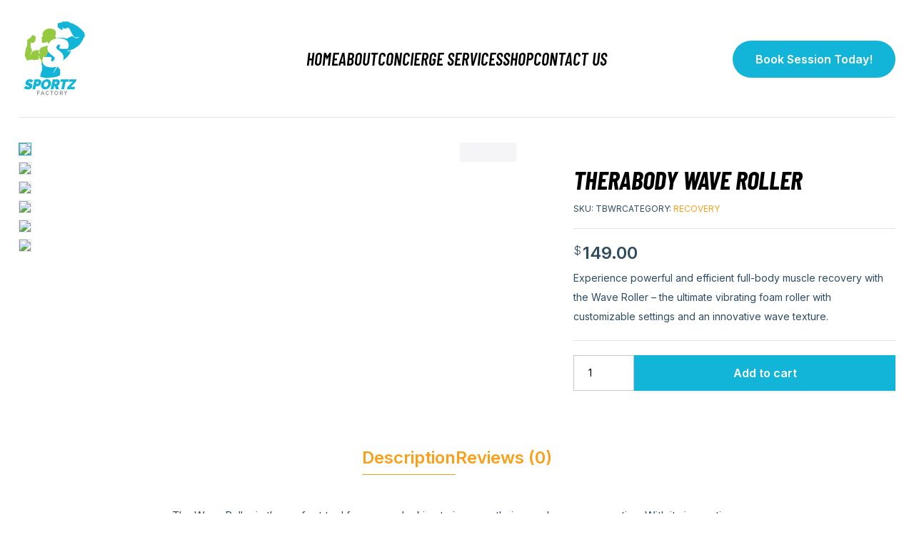

--- FILE ---
content_type: text/html; charset=UTF-8
request_url: https://sportzfactory.com/product/therabody-wave-roller/
body_size: 32595
content:


<!DOCTYPE html>
<html lang="en-US" class="no-js">
	<head>
		<meta charset="UTF-8" />
		<meta content="width=device-width, initial-scale=1.0, minimum-scale=1.0, maximum-scale=1.0" name="viewport">
		<link rel="profile" href="//gmpg.org/xfn/11" />

		<meta name='robots' content='index, follow, max-image-preview:large, max-snippet:-1, max-video-preview:-1' />
	<style>img:is([sizes="auto" i], [sizes^="auto," i]) { contain-intrinsic-size: 3000px 1500px }</style>
	
	<!-- This site is optimized with the Yoast SEO plugin v25.8 - https://yoast.com/wordpress/plugins/seo/ -->
	<title>Therabody Wave Roller - Sportz Factory</title>
	<link rel="canonical" href="https://sportzfactory.com/product/therabody-wave-roller/" />
	<meta property="og:locale" content="en_US" />
	<meta property="og:type" content="article" />
	<meta property="og:title" content="Therabody Wave Roller - Sportz Factory" />
	<meta property="og:description" content="Experience powerful and efficient full-body muscle recovery with the Wave Roller - the ultimate vibrating foam roller with customizable settings and an innovative wave texture." />
	<meta property="og:url" content="https://sportzfactory.com/product/therabody-wave-roller/" />
	<meta property="og:site_name" content="Sportz Factory" />
	<meta property="article:modified_time" content="2023-04-23T15:57:23+00:00" />
	<meta property="og:image" content="https://sportzfactory.com/wp-content/uploads/2023/04/wave-roller-carousel-01a.jpg" />
	<meta property="og:image:width" content="1200" />
	<meta property="og:image:height" content="900" />
	<meta property="og:image:type" content="image/jpeg" />
	<meta name="twitter:card" content="summary_large_image" />
	<meta name="twitter:label1" content="Est. reading time" />
	<meta name="twitter:data1" content="1 minute" />
	<script type="application/ld+json" class="yoast-schema-graph">{"@context":"https://schema.org","@graph":[{"@type":"WebPage","@id":"https://sportzfactory.com/product/therabody-wave-roller/","url":"https://sportzfactory.com/product/therabody-wave-roller/","name":"Therabody Wave Roller - Sportz Factory","isPartOf":{"@id":"https://hypersportz.dqp.wke.mybluehost.me/#website"},"primaryImageOfPage":{"@id":"https://sportzfactory.com/product/therabody-wave-roller/#primaryimage"},"image":{"@id":"https://sportzfactory.com/product/therabody-wave-roller/#primaryimage"},"thumbnailUrl":"https://sportzfactory.com/wp-content/uploads/2023/04/wave-roller-carousel-01a.jpg","datePublished":"2023-04-19T15:31:52+00:00","dateModified":"2023-04-23T15:57:23+00:00","breadcrumb":{"@id":"https://sportzfactory.com/product/therabody-wave-roller/#breadcrumb"},"inLanguage":"en-US","potentialAction":[{"@type":"ReadAction","target":["https://sportzfactory.com/product/therabody-wave-roller/"]}]},{"@type":"ImageObject","inLanguage":"en-US","@id":"https://sportzfactory.com/product/therabody-wave-roller/#primaryimage","url":"https://sportzfactory.com/wp-content/uploads/2023/04/wave-roller-carousel-01a.jpg","contentUrl":"https://sportzfactory.com/wp-content/uploads/2023/04/wave-roller-carousel-01a.jpg","width":1200,"height":900},{"@type":"BreadcrumbList","@id":"https://sportzfactory.com/product/therabody-wave-roller/#breadcrumb","itemListElement":[{"@type":"ListItem","position":1,"name":"Home","item":"https://sportzfactory.com/"},{"@type":"ListItem","position":2,"name":"Shop","item":"https://sportzfactory.com/shop/"},{"@type":"ListItem","position":3,"name":"Therabody Wave Roller"}]},{"@type":"WebSite","@id":"https://hypersportz.dqp.wke.mybluehost.me/#website","url":"https://hypersportz.dqp.wke.mybluehost.me/","name":"Sportz Factory","description":"From Preparation to Performance","potentialAction":[{"@type":"SearchAction","target":{"@type":"EntryPoint","urlTemplate":"https://hypersportz.dqp.wke.mybluehost.me/?s={search_term_string}"},"query-input":{"@type":"PropertyValueSpecification","valueRequired":true,"valueName":"search_term_string"}}],"inLanguage":"en-US"}]}</script>
	<!-- / Yoast SEO plugin. -->


<link rel='dns-prefetch' href='//fonts.googleapis.com' />
<link rel="alternate" type="application/rss+xml" title="Sportz Factory &raquo; Feed" href="https://sportzfactory.com/feed/" />
<link rel="alternate" type="application/rss+xml" title="Sportz Factory &raquo; Comments Feed" href="https://sportzfactory.com/comments/feed/" />
<link rel="alternate" type="text/calendar" title="Sportz Factory &raquo; iCal Feed" href="https://sportzfactory.com/events/?ical=1" />
<link rel="alternate" type="application/rss+xml" title="Sportz Factory &raquo; Therabody Wave Roller Comments Feed" href="https://sportzfactory.com/product/therabody-wave-roller/feed/" />
<script>
window._wpemojiSettings = {"baseUrl":"https:\/\/s.w.org\/images\/core\/emoji\/16.0.1\/72x72\/","ext":".png","svgUrl":"https:\/\/s.w.org\/images\/core\/emoji\/16.0.1\/svg\/","svgExt":".svg","source":{"concatemoji":"https:\/\/sportzfactory.com\/wp-includes\/js\/wp-emoji-release.min.js?ver=6.8.2"}};
/*! This file is auto-generated */
!function(s,n){var o,i,e;function c(e){try{var t={supportTests:e,timestamp:(new Date).valueOf()};sessionStorage.setItem(o,JSON.stringify(t))}catch(e){}}function p(e,t,n){e.clearRect(0,0,e.canvas.width,e.canvas.height),e.fillText(t,0,0);var t=new Uint32Array(e.getImageData(0,0,e.canvas.width,e.canvas.height).data),a=(e.clearRect(0,0,e.canvas.width,e.canvas.height),e.fillText(n,0,0),new Uint32Array(e.getImageData(0,0,e.canvas.width,e.canvas.height).data));return t.every(function(e,t){return e===a[t]})}function u(e,t){e.clearRect(0,0,e.canvas.width,e.canvas.height),e.fillText(t,0,0);for(var n=e.getImageData(16,16,1,1),a=0;a<n.data.length;a++)if(0!==n.data[a])return!1;return!0}function f(e,t,n,a){switch(t){case"flag":return n(e,"\ud83c\udff3\ufe0f\u200d\u26a7\ufe0f","\ud83c\udff3\ufe0f\u200b\u26a7\ufe0f")?!1:!n(e,"\ud83c\udde8\ud83c\uddf6","\ud83c\udde8\u200b\ud83c\uddf6")&&!n(e,"\ud83c\udff4\udb40\udc67\udb40\udc62\udb40\udc65\udb40\udc6e\udb40\udc67\udb40\udc7f","\ud83c\udff4\u200b\udb40\udc67\u200b\udb40\udc62\u200b\udb40\udc65\u200b\udb40\udc6e\u200b\udb40\udc67\u200b\udb40\udc7f");case"emoji":return!a(e,"\ud83e\udedf")}return!1}function g(e,t,n,a){var r="undefined"!=typeof WorkerGlobalScope&&self instanceof WorkerGlobalScope?new OffscreenCanvas(300,150):s.createElement("canvas"),o=r.getContext("2d",{willReadFrequently:!0}),i=(o.textBaseline="top",o.font="600 32px Arial",{});return e.forEach(function(e){i[e]=t(o,e,n,a)}),i}function t(e){var t=s.createElement("script");t.src=e,t.defer=!0,s.head.appendChild(t)}"undefined"!=typeof Promise&&(o="wpEmojiSettingsSupports",i=["flag","emoji"],n.supports={everything:!0,everythingExceptFlag:!0},e=new Promise(function(e){s.addEventListener("DOMContentLoaded",e,{once:!0})}),new Promise(function(t){var n=function(){try{var e=JSON.parse(sessionStorage.getItem(o));if("object"==typeof e&&"number"==typeof e.timestamp&&(new Date).valueOf()<e.timestamp+604800&&"object"==typeof e.supportTests)return e.supportTests}catch(e){}return null}();if(!n){if("undefined"!=typeof Worker&&"undefined"!=typeof OffscreenCanvas&&"undefined"!=typeof URL&&URL.createObjectURL&&"undefined"!=typeof Blob)try{var e="postMessage("+g.toString()+"("+[JSON.stringify(i),f.toString(),p.toString(),u.toString()].join(",")+"));",a=new Blob([e],{type:"text/javascript"}),r=new Worker(URL.createObjectURL(a),{name:"wpTestEmojiSupports"});return void(r.onmessage=function(e){c(n=e.data),r.terminate(),t(n)})}catch(e){}c(n=g(i,f,p,u))}t(n)}).then(function(e){for(var t in e)n.supports[t]=e[t],n.supports.everything=n.supports.everything&&n.supports[t],"flag"!==t&&(n.supports.everythingExceptFlag=n.supports.everythingExceptFlag&&n.supports[t]);n.supports.everythingExceptFlag=n.supports.everythingExceptFlag&&!n.supports.flag,n.DOMReady=!1,n.readyCallback=function(){n.DOMReady=!0}}).then(function(){return e}).then(function(){var e;n.supports.everything||(n.readyCallback(),(e=n.source||{}).concatemoji?t(e.concatemoji):e.wpemoji&&e.twemoji&&(t(e.twemoji),t(e.wpemoji)))}))}((window,document),window._wpemojiSettings);
</script>
<link rel='stylesheet' id='nanofit-fonts-css' href='https://fonts.googleapis.com/css?family=Inter%3A100%2C200%2C300%2Cregular%2C500%2C600%2C700%2C800%2C900%7CBarlow+Condensed%3A100%2C100italic%2C200%2C200italic%2C300%2C300italic%2Cregular%2Citalic%2C500%2C500italic%2C600%2C600italic%2C700%2C700italic%2C800%2C800italic%2C900%2C900italic%7CBarlow+Semi+Condensed%3A100%2C100italic%2C200%2C200italic%2C300%2C300italic%2Cregular%2Citalic%2C500%2C500italic%2C600%2C600italic%2C700%2C700italic%2C800%2C800italic%2C900%2C900italic&#038;subset=cyrillic%2Ccyrillic-ext%2Cgreek%2Cgreek-ext%2Clatin%2Clatin-ext%2Cvietnamese&#038;ver=6.8.2' media='all' />
<link rel='stylesheet' id='nanofit-components-css' href='https://sportzfactory.com/wp-content/themes/nanofit/assets/css/components.css?ver=1.0.0' media='all' />
<link rel='stylesheet' id='nanofit-css' href='https://sportzfactory.com/wp-content/themes/nanofit/assets/css/style.css?ver=1.0.0' media='all' />
<style id='nanofit-inline-css'>
body { background-color: #ffffff;font-family: Inter;font-style: normal;color: #2e4c5f;font-size: 17px;line-height: 160%; }
#site-header-sticky { background-color: #ffffff; }
h1 { font-family: Barlow Condensed;font-weight: 700;font-style: italic;text-transform: uppercase; }
h2 { font-family: Barlow Condensed;font-weight: 700;font-style: italic;text-transform: uppercase; }
h3 { font-family: Barlow Condensed;font-weight: 700;font-style: italic;text-transform: uppercase; }
h4 { font-family: Barlow Condensed;font-weight: 700;font-style: italic;text-transform: uppercase; }
h5 { font-family: Barlow Condensed;font-weight: 700;font-style: italic;text-transform: uppercase; }
h6 { font-family: Barlow Semi Condensed;font-weight: 700;font-style: italic;text-transform: uppercase; }
.site-header .navigator > .menu > li a { font-family: Barlow Condensed;font-weight: 600;font-style: italic;text-transform: uppercase; }
.site-header-sticky .navigator > .menu > li a { font-family: Barlow Condensed;font-weight: 600;font-style: italic;text-transform: uppercase; }
.sliding-menu { background-color: #edebeb;background-image: url(https://sportzfactory.com/wp-content/uploads/2023/03/Sportz_factory_4_options-02-1.png);background-position: bottom right;background-repeat: no-repeat;background-size: auto 30%;background-attachment: scroll; }
a { color: #f9a01b; }
a:hover { color: #12b5d8; }
#site-header .navigator .menu > li.current-menu-item > a, #site-header .navigator .menu > li.current_page_item > a, #site-header .navigator .menu > li.current-menu-ancestor > a, #site-header .navigator .menu > li.current-menu-parent > a, #site-header .navigator .menu > li.current-page-ancestor > a { color: #f6891e; }
#site-header a:hover,#site-header .navigator .menu > li:hover > a { color: #f6891e; }
.off-canvas-left a { color: #12b5d8; }
.off-canvas-left a:hover { color: #94c941; }
.wrap { width: 1280px;max-width: 92%; }
.logo.logoDefault { width: auto;height: auto; }
.logo.logoLight { width: auto;height: auto; }
.logo.logoDark { width: auto;height: auto; }
.button, input[type="button"], input[type="submit"], button { border: 1px solid rgba(255, 255, 255, 0); }
input:not([type="submit"]):not([type="button"]):not([type="checkbox"]):not([type="radio"]), textarea, select { background: rgba(0, 0, 0, 0);border: 1px solid rgba(46, 76, 95, 0.3); }
#site-footer .footer-widgets { padding-top: 20px; }
.content-inner.products[data-grid] .product,.content-inner.products[data-grid-normal] .product { padding-left: 30.000000px;padding-right: 30.000000px;margin-bottom: 60px; }
.content-inner.products[data-grid],.content-inner.products[data-grid-normal] { margin-left: -30px;margin-right: -30px; }
.content-inner[data-grid] .post, .content-inner[data-grid-normal] .post { padding-left: 20.000000px;padding-right: 20.000000px;margin-bottom: 40px; }
.content-inner[data-grid], .content-inner[data-grid-normal] { margin-left: -20px;margin-right: -20px; }
body:not(.is-loaded):after, body:not(.is-loaded):before { content: none !important; }
::selection {
	background: #12b5d8;
}
::-moz-selection {
	background: #12b5d8;
}

.navigator .menu-primary > li:hover > a, 
.navigator .menu-primary > li.current-menu-item > a, 
.navigator .menu-primary > li.current-menu-parent > a, 
.navigator .menu-primary > li.current-menu-ancestor > a, 
.navigator .menu-primary > li.current_page_item > a, 
.navigator .menu-primary > li.current_page_ancestor > a,
.navigator .menu-primary li .sub-menu li:hover > a, 
.navigator .menu-primary li .sub-menu li.current-menu-item > a, 
.navigator .menu-primary li .sub-menu li.current-menu-parent > a, 
.navigator .menu-primary li .sub-menu li.current-menu-ancestor > a, 
.navigator .menu-primary li .sub-menu li.current_page_item > a, 
.navigator .menu-primary li .sub-menu li.current_page_ancestor > a,
.menu-top li .sub-menu li:hover > a, 
.menu-top li .sub-menu li.current-menu-item > a, 
.menu-top li .sub-menu li.current-menu-parent > a, 
.menu-top li .sub-menu li.current-menu-ancestor > a, 
.menu-top li .sub-menu li.current_page_item > a, 
.menu-top li .sub-menu li.current_page_ancestor > a,
.page-title-inner,
.header-info-text ul li i,
table#wp-calendar #today,
.site-footer .calendar_wrap table#wp-calendar thead,
.site-footer .wp-calendar-nav span[class*="wp-calendar-nav"] a,
.site-footer table#wp-calendar caption,
.go-to-top a:before,
.site-content .has-drop-cap:not(:focus)::first-letter,
.site-footer .widget_mc4wp_form_widget .mc4wp-form-fields input[type="submit"],
.contactInfo i,
.products li.product .woocommerce-loop-product__link .price,
.products li.product:hover .button:hover:before,
.site-content .breadcrumbs a:hover,
.projects-style1 .project-inner:hover .project-title a,
.pp-fancy-heading,
.pp-dual-heading > a .pp-second-text,
.site .elementor-widget-pp-info-box-carousel .pp-info-box-title:before,
.elementor-widget-pp-info-box-carousel .pp-info-box-content-wrap:hover .pp-info-box-title,
.site .mq li:nth-child(2n),
.site .wp-block-themepunch-revslider .tp-tabs.custom-tab .tp-tabs-inner-wrapper .tp-tab.selected h2,
.site .elementor-counter .elementor-counter-number-wrapper,
.list-style1 li:before, .list-style2 li:before, .list-style3 li:before {
	color: #12b5d8;
}
.navigator .menu-primary li .sub-menu,
.site-topbar .menu-top li .sub-menu,
.site-footer,
.blog-grid .post-categories a,
table#wp-calendar tbody tr td a:after,
.site-topbar .menu-top > li > a:after,
.navigator .menu-primary > li > a:after,
.navigation .page-numbers.next:hover,
.navigation .page-numbers.current,
table#wp-calendar caption,
table#wp-calendar thead,
table thead,
.page-links .post-page-numbers.current,
.site-footer .widget_mc4wp_form_widget .mc4wp-form-fields input[type="email"]:focus + input[type="submit"],
.button:not([class*="product_type_"]).primary,
.button:not([class*="product_type_"]):hover,
[class*="header-style"] .header-info-text ul li a:hover i,
.post .post-index,
.woocommerce-content-top .off-canvas-toggle:hover,
span.onsale,
.product .summary .cart .button,
.woocommerce-cart-form .shop_table .actions .coupon .button:hover,
input[type="submit"]:hover, input[type="button"]:hover, button:hover, .button:not([class*="product_type_"]):hover,
.cart-collaterals .cart_totals .wc-proceed-to-checkout .button,
button#place_order,
.checkout_coupon p.form-row.form-row-last button.button:hover,
.widget_shopping_cart_content .woocommerce-mini-cart__buttons .button.checkout,
.widget_price_filter .price_slider_wrapper .price_slider .ui-slider-handle,
.widget_product_categories .product-categories li a:before,
.woocommerce-widget-layered-nav ul.woocommerce-widget-layered-nav-list li.chosen a:after,
.widget_product_categories .product-categories li.current-cat > a:after, .widget_product_categories .product-categories li.current-cat-parent > a:after,
.projects-style1 .project-inner:after,
.pp-dual-heading > a .pp-second-text:before,
.site .pp-dual-heading-block .pp-first-text,
.site .elementor-image-box-wrapper .elementor-image-box-title span,
#site .pp-slider-arrow:hover,
.header-style3 .site-header-inner .header-info-text ul li i,
.site .elementor-widget-wp-widget-nav_menu .menu li a:after,
.site .elementor-widget-wp-widget-nav_menu .menu li[class*="current_"] a:before,
.site .elementor-widget-wp-widget-nav_menu h5,
.site .elementor-toggle .elementor-toggle-item .elementor-tab-title:before,
[class*="header-style"] a[data-target="off-canvas-right"],
.menu-sliding li .menu-item-toggle:after,
[class*="header-style"] .shopping-cart .shopping-cart-items-count:after {
	background-color: #12b5d8;
}
.navigation .page-numbers:hover,
.page-links .post-page-numbers:hover,
blockquote,
.woocommerce-categories li a:hover img,
.products li.product .added_to_cart:hover,
.product .flex-control-thumbs li img.flex-active,
#site .elementor-widget-image-carousel .swiper-pagination .swiper-pagination-bullet.swiper-pagination-bullet-active {
	border-color: #12b5d8;
}

h1,h2,h3,h4,h5,h6,
.navigator > .menu > li a,
.menu-primary li .sub-menu li a,
.header-info-text ul li a,
.post-meta .post-meta-data,
.post-tags a:before,
.single-nproject .project-tags a:before,
.tagcloud a:before, .wp-block-tag-cloud a:before,
select,
.button:not([class*="product_type_"]).white {
	color: #000000;
}
.site-content .content-header .metaBottom,
input:not([type="submit"]):not([type="button"]):not([type="checkbox"]):not([type="radio"]):focus, textarea:focus {
	border-color: #000000;
}
.site-topbar,
.blog-grid .post-categories a:hover,
.navigation .page-numbers.next,
[class*="header-style"] .search-box .widget_search:after,
[class*="header-style"] .navigator > a:before, [class*="header-style"] .navigator > a span:after, [class*="header-style"] .navigator > a span:before,
.site-footer .widget_mc4wp_form_widget .mc4wp-form-fields input[type="submit"]:hover,
.site-footer .widget_mc4wp_form_widget .mc4wp-form-fields input[type="email"]:focus + input[type="submit"]:hover,
.button:not([class*="product_type_"]).primary:hover,
.post:hover .post-index,
.woocommerce-content-top .off-canvas-toggle,
.product .summary .cart .button:hover,
input[type="submit"], input[type="button"], button, .button:not([class*="product_type_"]),
.cart-collaterals .cart_totals .wc-proceed-to-checkout .button:hover,
.woocommerce-checkout .woocommerce-checkout #order_review_heading,
button#place_order:hover,
.widget_shopping_cart_content .woocommerce-mini-cart__buttons .button.checkout:hover,
.projects-filter ul li.active a,
.wpcf7-form input[type="checkbox"]:checked,
.site .elementor-widget-icon-list.elementor-icon-list--layout-inline .elementor-icon-list-items li a,
#site .pp-slider-arrow,
.elementor-widget-pp-posts .pp-post-thumbnail,
.header-style3 .site-header-inner .header-info-text ul li a:hover i,
.site .elementor-widget-wp-widget-nav_menu .elementor-widget-container,
.elementor-widget-image-carousel .swiper-pagination .swiper-pagination-bullet:before {
	background-color: #000000;
}

table#wp-calendar tbody tr td,
.site .elementor-widget-icon-box.elementor-position-left .elementor-icon-box-title {
	border-color: #fdeceb;
}
.content-header,body.blog,
.calendar_wrap,
.comments-area .comment-list #respond,
.woocommerce-categories li a:after {
	background-color: #fdeceb;
}

.site-footer .widget_mc4wp_form_widget .mc4wp-form-fields input[type="email"]:focus,
.products li.product .woocommerce-loop-product__link .price del,
.products li.product .woocommerce-loop-product__link .price .customF {
	color: #2e3639;
}

.woocommerce-checkout .woocommerce-checkout .form-row.woocommerce-invalid-required-field .woocommerce-input-wrapper input.input-text,
#site .ctform .form-row .wpcf7-form-control-wrap input.wpcf7-form-control.wpcf7-not-valid,
#site .rqform .form-row .wpcf7-form-control-wrap input.wpcf7-form-control.wpcf7-not-valid {
	border-color: #DA291C;
}
.woocommerce-error {
	color: #DA291C;
}

.woocommerce-message {
	color: #1dc2ef;
}

.post-title a,
#related-posts .hentry .post-header a,
.search-results .post-title-inner,
.projects-style2 .project-title a,
.projects-style3 .project-title a,
.elementor-widget-icon-box .elementor-icon-box-title a,
.elementor-widget-pp-info-box-carousel .pp-info-box-footer .pp-info-box-button span,
.site .elementor-widget-pp-posts .pp-carousel-item .pp-post-title a {
	background-image: linear-gradient(180deg, transparent 97%, #12b5d8 0);
}
.blog-grid .post-meta,
.widget_shopping_cart_content {
	background-image: linear-gradient(10deg, rgba(255, 255, 255, 0) 0%, #fdeceb 100%);
}
.site-content .content-header-center.content-header-featured:before,
.single-nproject:not([class*="sidebar-"]) .projects-related:before {
	background-image: linear-gradient(0deg, rgba(255, 255, 255, 0) 0%, #fdeceb 100%);
}
.single-product:not([class*="sidebar-"]) .woocommerce-tabs:before {
	background-image: linear-gradient(180deg, rgba(255, 255, 255, 0) 0%, #fdeceb 100%);
}
</style>
<style id='wp-emoji-styles-inline-css'>

	img.wp-smiley, img.emoji {
		display: inline !important;
		border: none !important;
		box-shadow: none !important;
		height: 1em !important;
		width: 1em !important;
		margin: 0 0.07em !important;
		vertical-align: -0.1em !important;
		background: none !important;
		padding: 0 !important;
	}
</style>
<link rel='stylesheet' id='wp-block-library-css' href='https://sportzfactory.com/wp-includes/css/dist/block-library/style.min.css?ver=6.8.2' media='all' />
<style id='classic-theme-styles-inline-css'>
/*! This file is auto-generated */
.wp-block-button__link{color:#fff;background-color:#32373c;border-radius:9999px;box-shadow:none;text-decoration:none;padding:calc(.667em + 2px) calc(1.333em + 2px);font-size:1.125em}.wp-block-file__button{background:#32373c;color:#fff;text-decoration:none}
</style>
<style id='ce4wp-subscribe-style-inline-css'>
.wp-block-ce4wp-subscribe{max-width:840px;margin:0 auto}.wp-block-ce4wp-subscribe .title{margin-bottom:0}.wp-block-ce4wp-subscribe .subTitle{margin-top:0;font-size:0.8em}.wp-block-ce4wp-subscribe .disclaimer{margin-top:5px;font-size:0.8em}.wp-block-ce4wp-subscribe .disclaimer .disclaimer-label{margin-left:10px}.wp-block-ce4wp-subscribe .inputBlock{width:100%;margin-bottom:10px}.wp-block-ce4wp-subscribe .inputBlock input{width:100%}.wp-block-ce4wp-subscribe .inputBlock label{display:inline-block}.wp-block-ce4wp-subscribe .submit-button{margin-top:25px;display:block}.wp-block-ce4wp-subscribe .required-text{display:inline-block;margin:0;padding:0;margin-left:0.3em}.wp-block-ce4wp-subscribe .onSubmission{height:0;max-width:840px;margin:0 auto}.wp-block-ce4wp-subscribe .firstNameSummary .lastNameSummary{text-transform:capitalize}.wp-block-ce4wp-subscribe .ce4wp-inline-notification{display:flex;flex-direction:row;align-items:center;padding:13px 10px;width:100%;height:40px;border-style:solid;border-color:orange;border-width:1px;border-left-width:4px;border-radius:3px;background:rgba(255,133,15,0.1);flex:none;order:0;flex-grow:1;margin:0px 0px}.wp-block-ce4wp-subscribe .ce4wp-inline-warning-text{font-style:normal;font-weight:normal;font-size:16px;line-height:20px;display:flex;align-items:center;color:#571600;margin-left:9px}.wp-block-ce4wp-subscribe .ce4wp-inline-warning-icon{color:orange}.wp-block-ce4wp-subscribe .ce4wp-inline-warning-arrow{color:#571600;margin-left:auto}.wp-block-ce4wp-subscribe .ce4wp-banner-clickable{cursor:pointer}.ce4wp-link{cursor:pointer}

.no-flex{display:block}.sub-header{margin-bottom:1em}


</style>
<style id='global-styles-inline-css'>
:root{--wp--preset--aspect-ratio--square: 1;--wp--preset--aspect-ratio--4-3: 4/3;--wp--preset--aspect-ratio--3-4: 3/4;--wp--preset--aspect-ratio--3-2: 3/2;--wp--preset--aspect-ratio--2-3: 2/3;--wp--preset--aspect-ratio--16-9: 16/9;--wp--preset--aspect-ratio--9-16: 9/16;--wp--preset--color--black: #000000;--wp--preset--color--cyan-bluish-gray: #abb8c3;--wp--preset--color--white: #ffffff;--wp--preset--color--pale-pink: #f78da7;--wp--preset--color--vivid-red: #cf2e2e;--wp--preset--color--luminous-vivid-orange: #ff6900;--wp--preset--color--luminous-vivid-amber: #fcb900;--wp--preset--color--light-green-cyan: #7bdcb5;--wp--preset--color--vivid-green-cyan: #00d084;--wp--preset--color--pale-cyan-blue: #8ed1fc;--wp--preset--color--vivid-cyan-blue: #0693e3;--wp--preset--color--vivid-purple: #9b51e0;--wp--preset--gradient--vivid-cyan-blue-to-vivid-purple: linear-gradient(135deg,rgba(6,147,227,1) 0%,rgb(155,81,224) 100%);--wp--preset--gradient--light-green-cyan-to-vivid-green-cyan: linear-gradient(135deg,rgb(122,220,180) 0%,rgb(0,208,130) 100%);--wp--preset--gradient--luminous-vivid-amber-to-luminous-vivid-orange: linear-gradient(135deg,rgba(252,185,0,1) 0%,rgba(255,105,0,1) 100%);--wp--preset--gradient--luminous-vivid-orange-to-vivid-red: linear-gradient(135deg,rgba(255,105,0,1) 0%,rgb(207,46,46) 100%);--wp--preset--gradient--very-light-gray-to-cyan-bluish-gray: linear-gradient(135deg,rgb(238,238,238) 0%,rgb(169,184,195) 100%);--wp--preset--gradient--cool-to-warm-spectrum: linear-gradient(135deg,rgb(74,234,220) 0%,rgb(151,120,209) 20%,rgb(207,42,186) 40%,rgb(238,44,130) 60%,rgb(251,105,98) 80%,rgb(254,248,76) 100%);--wp--preset--gradient--blush-light-purple: linear-gradient(135deg,rgb(255,206,236) 0%,rgb(152,150,240) 100%);--wp--preset--gradient--blush-bordeaux: linear-gradient(135deg,rgb(254,205,165) 0%,rgb(254,45,45) 50%,rgb(107,0,62) 100%);--wp--preset--gradient--luminous-dusk: linear-gradient(135deg,rgb(255,203,112) 0%,rgb(199,81,192) 50%,rgb(65,88,208) 100%);--wp--preset--gradient--pale-ocean: linear-gradient(135deg,rgb(255,245,203) 0%,rgb(182,227,212) 50%,rgb(51,167,181) 100%);--wp--preset--gradient--electric-grass: linear-gradient(135deg,rgb(202,248,128) 0%,rgb(113,206,126) 100%);--wp--preset--gradient--midnight: linear-gradient(135deg,rgb(2,3,129) 0%,rgb(40,116,252) 100%);--wp--preset--font-size--small: 13px;--wp--preset--font-size--medium: 20px;--wp--preset--font-size--large: 36px;--wp--preset--font-size--x-large: 42px;--wp--preset--spacing--20: 0.44rem;--wp--preset--spacing--30: 0.67rem;--wp--preset--spacing--40: 1rem;--wp--preset--spacing--50: 1.5rem;--wp--preset--spacing--60: 2.25rem;--wp--preset--spacing--70: 3.38rem;--wp--preset--spacing--80: 5.06rem;--wp--preset--shadow--natural: 6px 6px 9px rgba(0, 0, 0, 0.2);--wp--preset--shadow--deep: 12px 12px 50px rgba(0, 0, 0, 0.4);--wp--preset--shadow--sharp: 6px 6px 0px rgba(0, 0, 0, 0.2);--wp--preset--shadow--outlined: 6px 6px 0px -3px rgba(255, 255, 255, 1), 6px 6px rgba(0, 0, 0, 1);--wp--preset--shadow--crisp: 6px 6px 0px rgba(0, 0, 0, 1);}:where(.is-layout-flex){gap: 0.5em;}:where(.is-layout-grid){gap: 0.5em;}body .is-layout-flex{display: flex;}.is-layout-flex{flex-wrap: wrap;align-items: center;}.is-layout-flex > :is(*, div){margin: 0;}body .is-layout-grid{display: grid;}.is-layout-grid > :is(*, div){margin: 0;}:where(.wp-block-columns.is-layout-flex){gap: 2em;}:where(.wp-block-columns.is-layout-grid){gap: 2em;}:where(.wp-block-post-template.is-layout-flex){gap: 1.25em;}:where(.wp-block-post-template.is-layout-grid){gap: 1.25em;}.has-black-color{color: var(--wp--preset--color--black) !important;}.has-cyan-bluish-gray-color{color: var(--wp--preset--color--cyan-bluish-gray) !important;}.has-white-color{color: var(--wp--preset--color--white) !important;}.has-pale-pink-color{color: var(--wp--preset--color--pale-pink) !important;}.has-vivid-red-color{color: var(--wp--preset--color--vivid-red) !important;}.has-luminous-vivid-orange-color{color: var(--wp--preset--color--luminous-vivid-orange) !important;}.has-luminous-vivid-amber-color{color: var(--wp--preset--color--luminous-vivid-amber) !important;}.has-light-green-cyan-color{color: var(--wp--preset--color--light-green-cyan) !important;}.has-vivid-green-cyan-color{color: var(--wp--preset--color--vivid-green-cyan) !important;}.has-pale-cyan-blue-color{color: var(--wp--preset--color--pale-cyan-blue) !important;}.has-vivid-cyan-blue-color{color: var(--wp--preset--color--vivid-cyan-blue) !important;}.has-vivid-purple-color{color: var(--wp--preset--color--vivid-purple) !important;}.has-black-background-color{background-color: var(--wp--preset--color--black) !important;}.has-cyan-bluish-gray-background-color{background-color: var(--wp--preset--color--cyan-bluish-gray) !important;}.has-white-background-color{background-color: var(--wp--preset--color--white) !important;}.has-pale-pink-background-color{background-color: var(--wp--preset--color--pale-pink) !important;}.has-vivid-red-background-color{background-color: var(--wp--preset--color--vivid-red) !important;}.has-luminous-vivid-orange-background-color{background-color: var(--wp--preset--color--luminous-vivid-orange) !important;}.has-luminous-vivid-amber-background-color{background-color: var(--wp--preset--color--luminous-vivid-amber) !important;}.has-light-green-cyan-background-color{background-color: var(--wp--preset--color--light-green-cyan) !important;}.has-vivid-green-cyan-background-color{background-color: var(--wp--preset--color--vivid-green-cyan) !important;}.has-pale-cyan-blue-background-color{background-color: var(--wp--preset--color--pale-cyan-blue) !important;}.has-vivid-cyan-blue-background-color{background-color: var(--wp--preset--color--vivid-cyan-blue) !important;}.has-vivid-purple-background-color{background-color: var(--wp--preset--color--vivid-purple) !important;}.has-black-border-color{border-color: var(--wp--preset--color--black) !important;}.has-cyan-bluish-gray-border-color{border-color: var(--wp--preset--color--cyan-bluish-gray) !important;}.has-white-border-color{border-color: var(--wp--preset--color--white) !important;}.has-pale-pink-border-color{border-color: var(--wp--preset--color--pale-pink) !important;}.has-vivid-red-border-color{border-color: var(--wp--preset--color--vivid-red) !important;}.has-luminous-vivid-orange-border-color{border-color: var(--wp--preset--color--luminous-vivid-orange) !important;}.has-luminous-vivid-amber-border-color{border-color: var(--wp--preset--color--luminous-vivid-amber) !important;}.has-light-green-cyan-border-color{border-color: var(--wp--preset--color--light-green-cyan) !important;}.has-vivid-green-cyan-border-color{border-color: var(--wp--preset--color--vivid-green-cyan) !important;}.has-pale-cyan-blue-border-color{border-color: var(--wp--preset--color--pale-cyan-blue) !important;}.has-vivid-cyan-blue-border-color{border-color: var(--wp--preset--color--vivid-cyan-blue) !important;}.has-vivid-purple-border-color{border-color: var(--wp--preset--color--vivid-purple) !important;}.has-vivid-cyan-blue-to-vivid-purple-gradient-background{background: var(--wp--preset--gradient--vivid-cyan-blue-to-vivid-purple) !important;}.has-light-green-cyan-to-vivid-green-cyan-gradient-background{background: var(--wp--preset--gradient--light-green-cyan-to-vivid-green-cyan) !important;}.has-luminous-vivid-amber-to-luminous-vivid-orange-gradient-background{background: var(--wp--preset--gradient--luminous-vivid-amber-to-luminous-vivid-orange) !important;}.has-luminous-vivid-orange-to-vivid-red-gradient-background{background: var(--wp--preset--gradient--luminous-vivid-orange-to-vivid-red) !important;}.has-very-light-gray-to-cyan-bluish-gray-gradient-background{background: var(--wp--preset--gradient--very-light-gray-to-cyan-bluish-gray) !important;}.has-cool-to-warm-spectrum-gradient-background{background: var(--wp--preset--gradient--cool-to-warm-spectrum) !important;}.has-blush-light-purple-gradient-background{background: var(--wp--preset--gradient--blush-light-purple) !important;}.has-blush-bordeaux-gradient-background{background: var(--wp--preset--gradient--blush-bordeaux) !important;}.has-luminous-dusk-gradient-background{background: var(--wp--preset--gradient--luminous-dusk) !important;}.has-pale-ocean-gradient-background{background: var(--wp--preset--gradient--pale-ocean) !important;}.has-electric-grass-gradient-background{background: var(--wp--preset--gradient--electric-grass) !important;}.has-midnight-gradient-background{background: var(--wp--preset--gradient--midnight) !important;}.has-small-font-size{font-size: var(--wp--preset--font-size--small) !important;}.has-medium-font-size{font-size: var(--wp--preset--font-size--medium) !important;}.has-large-font-size{font-size: var(--wp--preset--font-size--large) !important;}.has-x-large-font-size{font-size: var(--wp--preset--font-size--x-large) !important;}
:where(.wp-block-post-template.is-layout-flex){gap: 1.25em;}:where(.wp-block-post-template.is-layout-grid){gap: 1.25em;}
:where(.wp-block-columns.is-layout-flex){gap: 2em;}:where(.wp-block-columns.is-layout-grid){gap: 2em;}
:root :where(.wp-block-pullquote){font-size: 1.5em;line-height: 1.6;}
</style>
<link rel='stylesheet' id='contact-form-7-css' href='https://sportzfactory.com/wp-content/plugins/contact-form-7/includes/css/styles.css?ver=6.1.1' media='all' />
<link rel='stylesheet' id='photoswipe-css' href='https://sportzfactory.com/wp-content/plugins/woocommerce/assets/css/photoswipe/photoswipe.min.css?ver=10.1.3' media='all' />
<link rel='stylesheet' id='photoswipe-default-skin-css' href='https://sportzfactory.com/wp-content/plugins/woocommerce/assets/css/photoswipe/default-skin/default-skin.min.css?ver=10.1.3' media='all' />
<style id='woocommerce-inline-inline-css'>
.woocommerce form .form-row .required { visibility: visible; }
</style>
<link rel='stylesheet' id='tribe-events-v2-single-skeleton-css' href='https://sportzfactory.com/wp-content/plugins/the-events-calendar/build/css/tribe-events-single-skeleton.css?ver=6.15.11' media='all' />
<link rel='stylesheet' id='tribe-events-v2-single-skeleton-full-css' href='https://sportzfactory.com/wp-content/plugins/the-events-calendar/build/css/tribe-events-single-full.css?ver=6.15.11' media='all' />
<link rel='stylesheet' id='tec-events-elementor-widgets-base-styles-css' href='https://sportzfactory.com/wp-content/plugins/the-events-calendar/build/css/integrations/plugins/elementor/widgets/widget-base.css?ver=6.15.11' media='all' />
<link rel='stylesheet' id='brands-styles-css' href='https://sportzfactory.com/wp-content/plugins/woocommerce/assets/css/brands.css?ver=10.1.3' media='all' />
<link rel='stylesheet' id='WCPAY_EXPRESS_CHECKOUT_ECE-css' href='https://sportzfactory.com/wp-content/plugins/woocommerce-payments/dist/express-checkout.css?ver=9.9.0' media='all' />
<script id="jquery-core-js-extra">
var pp = {"ajax_url":"https:\/\/sportzfactory.com\/wp-admin\/admin-ajax.php"};
</script>
<script src="https://sportzfactory.com/wp-includes/js/jquery/jquery.min.js?ver=3.7.1" id="jquery-core-js"></script>
<script src="https://sportzfactory.com/wp-includes/js/jquery/jquery-migrate.min.js?ver=3.4.1" id="jquery-migrate-js"></script>
<script id="affirm_as_low_as-js-extra">
var affirmOptions = {"minimum":"5000","maximum":"3000000"};
</script>
<script src="https://sportzfactory.com/wp-content/plugins/woocommerce-gateway-affirm/assets/js/affirm-as-low-as.js?ver=2.3.0" id="affirm_as_low_as-js"></script>
<script src="https://sportzfactory.com/wp-content/plugins/woocommerce/assets/js/jquery-blockui/jquery.blockUI.min.js?ver=2.7.0-wc.10.1.3" id="jquery-blockui-js" defer data-wp-strategy="defer"></script>
<script id="wc-add-to-cart-js-extra">
var wc_add_to_cart_params = {"ajax_url":"\/wp-admin\/admin-ajax.php","wc_ajax_url":"\/?wc-ajax=%%endpoint%%","i18n_view_cart":"View cart","cart_url":"https:\/\/sportzfactory.com\/cart\/","is_cart":"","cart_redirect_after_add":"no"};
</script>
<script src="https://sportzfactory.com/wp-content/plugins/woocommerce/assets/js/frontend/add-to-cart.min.js?ver=10.1.3" id="wc-add-to-cart-js" defer data-wp-strategy="defer"></script>
<script src="https://sportzfactory.com/wp-content/plugins/woocommerce/assets/js/zoom/jquery.zoom.min.js?ver=1.7.21-wc.10.1.3" id="zoom-js" defer data-wp-strategy="defer"></script>
<script src="https://sportzfactory.com/wp-content/plugins/woocommerce/assets/js/flexslider/jquery.flexslider.min.js?ver=2.7.2-wc.10.1.3" id="flexslider-js" defer data-wp-strategy="defer"></script>
<script src="https://sportzfactory.com/wp-content/plugins/woocommerce/assets/js/photoswipe/photoswipe.min.js?ver=4.1.1-wc.10.1.3" id="photoswipe-js" defer data-wp-strategy="defer"></script>
<script src="https://sportzfactory.com/wp-content/plugins/woocommerce/assets/js/photoswipe/photoswipe-ui-default.min.js?ver=4.1.1-wc.10.1.3" id="photoswipe-ui-default-js" defer data-wp-strategy="defer"></script>
<script id="wc-single-product-js-extra">
var wc_single_product_params = {"i18n_required_rating_text":"Please select a rating","i18n_rating_options":["1 of 5 stars","2 of 5 stars","3 of 5 stars","4 of 5 stars","5 of 5 stars"],"i18n_product_gallery_trigger_text":"View full-screen image gallery","review_rating_required":"yes","flexslider":{"rtl":false,"animation":"slide","smoothHeight":true,"directionNav":false,"controlNav":"thumbnails","slideshow":false,"animationSpeed":500,"animationLoop":false,"allowOneSlide":false},"zoom_enabled":"1","zoom_options":[],"photoswipe_enabled":"1","photoswipe_options":{"shareEl":false,"closeOnScroll":false,"history":false,"hideAnimationDuration":0,"showAnimationDuration":0},"flexslider_enabled":"1"};
</script>
<script src="https://sportzfactory.com/wp-content/plugins/woocommerce/assets/js/frontend/single-product.min.js?ver=10.1.3" id="wc-single-product-js" defer data-wp-strategy="defer"></script>
<script src="https://sportzfactory.com/wp-content/plugins/woocommerce/assets/js/js-cookie/js.cookie.min.js?ver=2.1.4-wc.10.1.3" id="js-cookie-js" defer data-wp-strategy="defer"></script>
<script id="woocommerce-js-extra">
var woocommerce_params = {"ajax_url":"\/wp-admin\/admin-ajax.php","wc_ajax_url":"\/?wc-ajax=%%endpoint%%","i18n_password_show":"Show password","i18n_password_hide":"Hide password"};
</script>
<script src="https://sportzfactory.com/wp-content/plugins/woocommerce/assets/js/frontend/woocommerce.min.js?ver=10.1.3" id="woocommerce-js" defer data-wp-strategy="defer"></script>
<script id="WCPAY_ASSETS-js-extra">
var wcpayAssets = {"url":"https:\/\/sportzfactory.com\/wp-content\/plugins\/woocommerce-payments\/dist\/"};
</script>
<link rel="https://api.w.org/" href="https://sportzfactory.com/wp-json/" /><link rel="alternate" title="JSON" type="application/json" href="https://sportzfactory.com/wp-json/wp/v2/product/3373" /><link rel="EditURI" type="application/rsd+xml" title="RSD" href="https://sportzfactory.com/xmlrpc.php?rsd" />
<meta name="generator" content="WordPress 6.8.2" />
<meta name="generator" content="WooCommerce 10.1.3" />
<link rel='shortlink' href='https://sportzfactory.com/?p=3373' />
<link rel="alternate" title="oEmbed (JSON)" type="application/json+oembed" href="https://sportzfactory.com/wp-json/oembed/1.0/embed?url=https%3A%2F%2Fsportzfactory.com%2Fproduct%2Ftherabody-wave-roller%2F" />
<link rel="alternate" title="oEmbed (XML)" type="text/xml+oembed" href="https://sportzfactory.com/wp-json/oembed/1.0/embed?url=https%3A%2F%2Fsportzfactory.com%2Fproduct%2Ftherabody-wave-roller%2F&#038;format=xml" />
		<script>
			if ('undefined' === typeof _affirm_config) {
				var _affirm_config = {
					public_api_key: "8812ECSD40QMR1XZ",
					script: "https://www.affirm.com/js/v2/affirm.js",
					locale: "en_US",
					country_code: "USA",

				};
				(function(l, g, m, e, a, f, b) {
					var d, c = l[m] || {},
						h = document.createElement(f),
						n = document.getElementsByTagName(f)[0],
						k = function(a, b, c) {
							return function() {
								a[b]._.push([c, arguments])
							}
						};
					c[e] = k(c, e, "set");
					d = c[e];
					c[a] = {};
					c[a]._ = [];
					d._ = [];
					c[a][b] = k(c, a, b);
					a = 0;
					for (
						b = "set add save post open " +
							"empty reset on off trigger ready setProduct"
							.split(" ");
						a < b.length; a++
					) d[b[a]] = k(c, e, b[a]);
					a = 0;
					for (b = ["get", "token", "url", "items"]; a < b.length; a++)
						d[b[a]] = function() {};
					h.async = !0;
					h.src = g[f];
					n.parentNode.insertBefore(h, n);
					delete g[f];
					d(g);
					l[m] = c
				})(
					window,
					_affirm_config,
					"affirm",
					"checkout",
					"ui",
					"script",
					"ready"
				);
			}
		</script>
		<meta name="tec-api-version" content="v1"><meta name="tec-api-origin" content="https://sportzfactory.com"><link rel="alternate" href="https://sportzfactory.com/wp-json/tribe/events/v1/" />	<noscript><style>.woocommerce-product-gallery{ opacity: 1 !important; }</style></noscript>
	<meta name="generator" content="Elementor 3.31.4; features: additional_custom_breakpoints, e_element_cache; settings: css_print_method-external, google_font-enabled, font_display-swap">
			<style>
				.e-con.e-parent:nth-of-type(n+4):not(.e-lazyloaded):not(.e-no-lazyload),
				.e-con.e-parent:nth-of-type(n+4):not(.e-lazyloaded):not(.e-no-lazyload) * {
					background-image: none !important;
				}
				@media screen and (max-height: 1024px) {
					.e-con.e-parent:nth-of-type(n+3):not(.e-lazyloaded):not(.e-no-lazyload),
					.e-con.e-parent:nth-of-type(n+3):not(.e-lazyloaded):not(.e-no-lazyload) * {
						background-image: none !important;
					}
				}
				@media screen and (max-height: 640px) {
					.e-con.e-parent:nth-of-type(n+2):not(.e-lazyloaded):not(.e-no-lazyload),
					.e-con.e-parent:nth-of-type(n+2):not(.e-lazyloaded):not(.e-no-lazyload) * {
						background-image: none !important;
					}
				}
			</style>
			<meta name="generator" content="Powered by Slider Revolution 6.6.10 - responsive, Mobile-Friendly Slider Plugin for WordPress with comfortable drag and drop interface." />
<link rel="icon" href="https://sportzfactory.com/wp-content/uploads/2023/03/cropped-Sportz_factory_4_options-02-1-32x32.png" sizes="32x32" />
<link rel="icon" href="https://sportzfactory.com/wp-content/uploads/2023/03/cropped-Sportz_factory_4_options-02-1-192x192.png" sizes="192x192" />
<link rel="apple-touch-icon" href="https://sportzfactory.com/wp-content/uploads/2023/03/cropped-Sportz_factory_4_options-02-1-180x180.png" />
<meta name="msapplication-TileImage" content="https://sportzfactory.com/wp-content/uploads/2023/03/cropped-Sportz_factory_4_options-02-1-270x270.png" />
<script>function setREVStartSize(e){
			//window.requestAnimationFrame(function() {
				window.RSIW = window.RSIW===undefined ? window.innerWidth : window.RSIW;
				window.RSIH = window.RSIH===undefined ? window.innerHeight : window.RSIH;
				try {
					var pw = document.getElementById(e.c).parentNode.offsetWidth,
						newh;
					pw = pw===0 || isNaN(pw) || (e.l=="fullwidth" || e.layout=="fullwidth") ? window.RSIW : pw;
					e.tabw = e.tabw===undefined ? 0 : parseInt(e.tabw);
					e.thumbw = e.thumbw===undefined ? 0 : parseInt(e.thumbw);
					e.tabh = e.tabh===undefined ? 0 : parseInt(e.tabh);
					e.thumbh = e.thumbh===undefined ? 0 : parseInt(e.thumbh);
					e.tabhide = e.tabhide===undefined ? 0 : parseInt(e.tabhide);
					e.thumbhide = e.thumbhide===undefined ? 0 : parseInt(e.thumbhide);
					e.mh = e.mh===undefined || e.mh=="" || e.mh==="auto" ? 0 : parseInt(e.mh,0);
					if(e.layout==="fullscreen" || e.l==="fullscreen")
						newh = Math.max(e.mh,window.RSIH);
					else{
						e.gw = Array.isArray(e.gw) ? e.gw : [e.gw];
						for (var i in e.rl) if (e.gw[i]===undefined || e.gw[i]===0) e.gw[i] = e.gw[i-1];
						e.gh = e.el===undefined || e.el==="" || (Array.isArray(e.el) && e.el.length==0)? e.gh : e.el;
						e.gh = Array.isArray(e.gh) ? e.gh : [e.gh];
						for (var i in e.rl) if (e.gh[i]===undefined || e.gh[i]===0) e.gh[i] = e.gh[i-1];
											
						var nl = new Array(e.rl.length),
							ix = 0,
							sl;
						e.tabw = e.tabhide>=pw ? 0 : e.tabw;
						e.thumbw = e.thumbhide>=pw ? 0 : e.thumbw;
						e.tabh = e.tabhide>=pw ? 0 : e.tabh;
						e.thumbh = e.thumbhide>=pw ? 0 : e.thumbh;
						for (var i in e.rl) nl[i] = e.rl[i]<window.RSIW ? 0 : e.rl[i];
						sl = nl[0];
						for (var i in nl) if (sl>nl[i] && nl[i]>0) { sl = nl[i]; ix=i;}
						var m = pw>(e.gw[ix]+e.tabw+e.thumbw) ? 1 : (pw-(e.tabw+e.thumbw)) / (e.gw[ix]);
						newh =  (e.gh[ix] * m) + (e.tabh + e.thumbh);
					}
					var el = document.getElementById(e.c);
					if (el!==null && el) el.style.height = newh+"px";
					el = document.getElementById(e.c+"_wrapper");
					if (el!==null && el) {
						el.style.height = newh+"px";
						el.style.display = "block";
					}
				} catch(e){
					console.log("Failure at Presize of Slider:" + e)
				}
			//});
		  };</script>
		<style id="wp-custom-css">
			.blog .site-content .content-header {
	background-repeat: no-repeat;
	background-position: bottom right;
	background-size: auto 100%;
}
.site .pp-dual-heading-inline-block.my-custom .pp-dual-heading > a .pp-second-text:before {
	background: #fff;
}
.hide-image img,
.page-id-1217 [class*="header-style"].header-transparent .site-header-inner:before {
	display: none;
}
#site .elementor-widget-image-carousel.hide-image .elementor-image-carousel-caption {
	margin: 0;
}
@media only screen and (max-width: 1024px) {
	.site-footer .footer-widgets .footer-aside-wrap aside:last-child {
		padding-top: 0;
	}
}
.single-product:not([class*="sidebar-"]) .woocommerce-tabs:before {
	background-image: none !important;
}
.content-header, body.blog, .calendar_wrap, .comments-area .comment-list #respond, .woocommerce-categories li a:after {
	background-color: #ffffff;
}
.single-product .site-content .content-header .breadcrumbs {
	display: none;
}
[class*="header-style"].header-transparent + .site-header-sticky + .site-content .content-header  {
	padding-top: 185px;
}

@media screen and (min-width: 768px) {
.elementor-header-button {
	background-color: #12b5d8; 
  border: none;
  color: white !important;
	font-weight: 600;
  padding: 15px 32px;
  text-align: center;
  text-decoration: none;
  display: inline-block;
  font-size: 16px;
	border-radius: 30px;
}
}

@media screen and (min-width: 768px) {
.elementor-header-button:hover {
  background-color: #94c941; 
  color: white;
}
}

@media screen and (max-width: 768px) {
.elementor-header {
	display: none;
	visibility: hidden;
	}}

.post-meta {
	display: none;
}

.post-categories {
	display: none;
}		</style>
			</head>
	<body class="wp-singular product-template-default single single-product postid-3373 wp-theme-nanofit theme-nanofit woocommerce woocommerce-page woocommerce-no-js tribe-no-js page-template-nanofit sliding-desktop-off sliding-slide layout-wide elementor-default elementor-kit-7" itemscope="itemscope" itemtype="https://schema.org/WebPage">
				
		<div id="site" class="site wrap">
			

<div id="site-header" class="site-header header-style1 header-full header-transparent">
	<div class="site-header-inner wrap">
		<div class="header-brand">
			<a href="https://sportzfactory.com">
				<img src="https://sportzfactory.com/wp-content/uploads/2023/03/Sportz_factory_4_options-02-210.png" srcset="https://sportzfactory.com/wp-content/uploads/2023/03/Sportz_factory_4_options-02-210.png 1x, https://sportzfactory.com/wp-content/uploads/2023/03/Sportz_factory_4_options-02-210.png 2x" alt="Sportz Factory" class="logo logoDefault" />			</a>	
		</div>

		<nav class="navigator" itemscope="itemscope" itemtype="https://schema.org/SiteNavigationElement">
			
			
							<ul id="menu-main-menu" class="menu menu-primary"><li id="menu-item-1545" class="menu-item menu-item-type-post_type menu-item-object-page menu-item-home menu-item-1545"><a href="https://sportzfactory.com/">Home</a></li>
<li id="menu-item-2807" class="menu-item menu-item-type-custom menu-item-object-custom menu-item-has-children menu-item-2807"><a href="#">About</a>
<ul class="sub-menu">
	<li id="menu-item-2542" class="menu-item menu-item-type-post_type menu-item-object-page menu-item-2542"><a href="https://sportzfactory.com/partners/">Partners</a></li>
	<li id="menu-item-2544" class="menu-item menu-item-type-post_type menu-item-object-page menu-item-2544"><a href="https://sportzfactory.com/factory-gallery/">Factory Gallery</a></li>
</ul>
</li>
<li id="menu-item-3757" class="menu-item menu-item-type-post_type menu-item-object-page menu-item-3757"><a href="https://sportzfactory.com/concierge-services/">Concierge Services</a></li>
<li id="menu-item-3203" class="menu-item menu-item-type-post_type menu-item-object-page menu-item-has-children current_page_parent menu-item-3203"><a href="https://sportzfactory.com/shop/">Shop</a>
<ul class="sub-menu">
	<li id="menu-item-3212" class="menu-item menu-item-type-custom menu-item-object-custom menu-item-3212"><a href="https://sportzfactory.com/product-category/recovery/">Recovery</a></li>
	<li id="menu-item-3213" class="menu-item menu-item-type-custom menu-item-object-custom menu-item-has-children menu-item-3213"><a href="https://sportzfactory.com/product-category/hyperbaric-chambers/">Hyperbaric Chambers</a>
	<ul class="sub-menu">
		<li id="menu-item-3537" class="menu-item menu-item-type-post_type menu-item-object-page menu-item-3537"><a href="https://sportzfactory.com/hyperbaric-chambers/">Hyperbaric Chambers Info</a></li>
	</ul>
</li>
	<li id="menu-item-3201" class="menu-item menu-item-type-post_type menu-item-object-page menu-item-3201"><a href="https://sportzfactory.com/cart/">Cart</a></li>
</ul>
</li>
<li id="menu-item-108" class="menu-item menu-item-type-post_type menu-item-object-page menu-item-108"><a href="https://sportzfactory.com/contact-us/">Contact Us</a></li>
</ul>					</nav>
		
		<div class="extras">
							<div class="header-info-text">
					<ul class="info-list">
	<li>
		<div class="elementor-header">
			<a class="elementor-header-button" href="https://goldmedaldoc.com/book-consultation/">
						<span class="elementor-button-content-wrapper">
						<span class="elementor-button-text">Book Session Today!</span>
		</span>
					</a>
		</div>
	</li>
</ul>				</div>
			
			
			
							
	<a href="javascript:;" data-target="off-canvas-right" class="off-canvas-toggle">
		<span></span>
	</a>
				
		</div>
	</div>
	<!-- /.site-header-inner -->
</div>
<!-- /.site-header -->

	
<div id="site-header-sticky" class=" site-header-sticky header-style1 header-full">
	<div class="site-header-inner wrap">
		<div class="header-brand">
			<a href="https://sportzfactory.com" class="brand">
				<img src="https://sportzfactory.com/wp-content/uploads/2023/03/Sportz_factory_4_options-02-210.png" srcset="https://sportzfactory.com/wp-content/uploads/2023/03/Sportz_factory_4_options-02-210.png 1x, https://sportzfactory.com/wp-content/uploads/2023/03/Sportz_factory_4_options-02-210.png 2x" alt="Sportz Factory" class="logo logoDark" />			</a>
		</div>

		<nav class="navigator" itemscope="itemscope" itemtype="https://schema.org/SiteNavigationElement">
			
							<ul id="menu-main-menu-1" class="menu menu-primary"><li class="menu-item menu-item-type-post_type menu-item-object-page menu-item-home menu-item-1545"><a href="https://sportzfactory.com/">Home</a></li>
<li class="menu-item menu-item-type-custom menu-item-object-custom menu-item-has-children menu-item-2807"><a href="#">About</a>
<ul class="sub-menu">
	<li class="menu-item menu-item-type-post_type menu-item-object-page menu-item-2542"><a href="https://sportzfactory.com/partners/">Partners</a></li>
	<li class="menu-item menu-item-type-post_type menu-item-object-page menu-item-2544"><a href="https://sportzfactory.com/factory-gallery/">Factory Gallery</a></li>
</ul>
</li>
<li class="menu-item menu-item-type-post_type menu-item-object-page menu-item-3757"><a href="https://sportzfactory.com/concierge-services/">Concierge Services</a></li>
<li class="menu-item menu-item-type-post_type menu-item-object-page menu-item-has-children current_page_parent menu-item-3203"><a href="https://sportzfactory.com/shop/">Shop</a>
<ul class="sub-menu">
	<li class="menu-item menu-item-type-custom menu-item-object-custom menu-item-3212"><a href="https://sportzfactory.com/product-category/recovery/">Recovery</a></li>
	<li class="menu-item menu-item-type-custom menu-item-object-custom menu-item-has-children menu-item-3213"><a href="https://sportzfactory.com/product-category/hyperbaric-chambers/">Hyperbaric Chambers</a>
	<ul class="sub-menu">
		<li class="menu-item menu-item-type-post_type menu-item-object-page menu-item-3537"><a href="https://sportzfactory.com/hyperbaric-chambers/">Hyperbaric Chambers Info</a></li>
	</ul>
</li>
	<li class="menu-item menu-item-type-post_type menu-item-object-page menu-item-3201"><a href="https://sportzfactory.com/cart/">Cart</a></li>
</ul>
</li>
<li class="menu-item menu-item-type-post_type menu-item-object-page menu-item-108"><a href="https://sportzfactory.com/contact-us/">Contact Us</a></li>
</ul>					</nav>

		<div class="extras">
							<div class="header-info-text">
					<ul class="info-list">
	<li>
		<div class="elementor-header">
			<a class="elementor-header-button" href="https://goldmedaldoc.com/book-consultation/">
						<span class="elementor-button-content-wrapper">
						<span class="elementor-button-text">Book Session Today!</span>
		</span>
					</a>
		</div>
	</li>
</ul>				</div>
					
			
			
			
	<a href="javascript:;" data-target="off-canvas-right" class="off-canvas-toggle">
		<span></span>
	</a>
		</div>
	</div>
	<!-- /.site-header-inner -->
</div>
	<!-- /.site-header -->	
			<div id="site-content" class="site-content">
				
<div class="content-header content-header-center">
	<div class="content-header-inner wrap">
						
					<div class="breadcrumbs">
				<div class="breadcrumbs-inner">
					<!-- Breadcrumb NavXT 7.4.1 -->
<span property="itemListElement" typeof="ListItem"><a property="item" typeof="WebPage" title="Go to Sportz Factory." href="https://sportzfactory.com" class="home" ><span property="name">Sportz Factory</span></a><meta property="position" content="1"></span> &gt; <span property="itemListElement" typeof="ListItem"><a property="item" typeof="WebPage" title="Go to Products." href="https://sportzfactory.com/shop/" class="archive post-product-archive" ><span property="name">Products</span></a><meta property="position" content="2"></span> &gt; <span property="itemListElement" typeof="ListItem"><span property="name" class="post post-product current-item">Therabody Wave Roller</span><meta property="url" content="https://sportzfactory.com/product/therabody-wave-roller/"><meta property="position" content="3"></span>				</div>
			</div>
				
		<div class="page-title-wrap">
							<div class="page-title">
					<h1 class="page-title-inner">Therabody Wave Roller</h1>				</div>

							    </div>

			</div>

	
	</div>

				<div id="content-body" class="content-body">
					<div class="content-body-inner wrap">
							<!-- The main content -->
							<main id="main-content" class="main-content" itemprop="mainContentOfPage">			<div class="hidden-categories"></div>
    
    
	<div class="main-products">
		
		
		<div class="woocommerce-notices-wrapper"></div><div id="product-3373" class="product type-product post-3373 status-publish first instock product_cat-recovery has-post-thumbnail purchasable product-type-simple">

	<div class="woocommerce-product-gallery woocommerce-product-gallery--with-images woocommerce-product-gallery--columns-4 images" data-columns="4">
	<figure class="woocommerce-product-gallery__wrapper">
		<div data-thumb="https://sportzfactory.com/wp-content/uploads/2023/04/wave-roller-carousel-01a-150x150.jpg" class="woocommerce-product-gallery__image"><a href="https://sportzfactory.com/wp-content/uploads/2023/04/wave-roller-carousel-01a.jpg"><img fetchpriority="high" width="1200" height="900" src="https://sportzfactory.com/wp-content/uploads/2023/04/wave-roller-carousel-01a.jpg" class="attachment-full" alt="" title="" data-src="https://sportzfactory.com/wp-content/uploads/2023/04/wave-roller-carousel-01a.jpg" data-large_image="https://sportzfactory.com/wp-content/uploads/2023/04/wave-roller-carousel-01a.jpg" data-large_image_width="1200" data-large_image_height="900" decoding="async" srcset="https://sportzfactory.com/wp-content/uploads/2023/04/wave-roller-carousel-01a.jpg 1200w, https://sportzfactory.com/wp-content/uploads/2023/04/wave-roller-carousel-01a-300x225.jpg 300w, https://sportzfactory.com/wp-content/uploads/2023/04/wave-roller-carousel-01a-1024x768.jpg 1024w, https://sportzfactory.com/wp-content/uploads/2023/04/wave-roller-carousel-01a-768x576.jpg 768w, https://sportzfactory.com/wp-content/uploads/2023/04/wave-roller-carousel-01a-600x450.jpg 600w" sizes="(max-width: 1200px) 100vw, 1200px" /></a></div><div data-thumb="https://sportzfactory.com/wp-content/uploads/2023/04/wave-roller-carousel-02-150x150.jpeg" class="woocommerce-product-gallery__image"><a href="https://sportzfactory.com/wp-content/uploads/2023/04/wave-roller-carousel-02.jpeg"><img width="600" height="600" src="https://sportzfactory.com/wp-content/uploads/2023/04/wave-roller-carousel-02.jpeg" class="attachment-full" alt="" title="" data-src="https://sportzfactory.com/wp-content/uploads/2023/04/wave-roller-carousel-02.jpeg" data-large_image="https://sportzfactory.com/wp-content/uploads/2023/04/wave-roller-carousel-02.jpeg" data-large_image_width="600" data-large_image_height="600" decoding="async" srcset="https://sportzfactory.com/wp-content/uploads/2023/04/wave-roller-carousel-02.jpeg 600w, https://sportzfactory.com/wp-content/uploads/2023/04/wave-roller-carousel-02-300x300.jpeg 300w, https://sportzfactory.com/wp-content/uploads/2023/04/wave-roller-carousel-02-150x150.jpeg 150w, https://sportzfactory.com/wp-content/uploads/2023/04/wave-roller-carousel-02-100x100.jpeg 100w" sizes="(max-width: 600px) 100vw, 600px" /></a></div><div data-thumb="https://sportzfactory.com/wp-content/uploads/2023/04/wave-roller-Carousel_06-150x150.jpg" class="woocommerce-product-gallery__image"><a href="https://sportzfactory.com/wp-content/uploads/2023/04/wave-roller-Carousel_06.jpg"><img width="600" height="600" src="https://sportzfactory.com/wp-content/uploads/2023/04/wave-roller-Carousel_06.jpg" class="attachment-full" alt="" title="" data-src="https://sportzfactory.com/wp-content/uploads/2023/04/wave-roller-Carousel_06.jpg" data-large_image="https://sportzfactory.com/wp-content/uploads/2023/04/wave-roller-Carousel_06.jpg" data-large_image_width="600" data-large_image_height="600" decoding="async" srcset="https://sportzfactory.com/wp-content/uploads/2023/04/wave-roller-Carousel_06.jpg 600w, https://sportzfactory.com/wp-content/uploads/2023/04/wave-roller-Carousel_06-300x300.jpg 300w, https://sportzfactory.com/wp-content/uploads/2023/04/wave-roller-Carousel_06-150x150.jpg 150w, https://sportzfactory.com/wp-content/uploads/2023/04/wave-roller-Carousel_06-100x100.jpg 100w" sizes="(max-width: 600px) 100vw, 600px" /></a></div><div data-thumb="https://sportzfactory.com/wp-content/uploads/2023/04/wave-roller-carousel_04-150x150.jpeg" class="woocommerce-product-gallery__image"><a href="https://sportzfactory.com/wp-content/uploads/2023/04/wave-roller-carousel_04.jpeg"><img loading="lazy" width="600" height="600" src="https://sportzfactory.com/wp-content/uploads/2023/04/wave-roller-carousel_04.jpeg" class="attachment-full" alt="" title="" data-src="https://sportzfactory.com/wp-content/uploads/2023/04/wave-roller-carousel_04.jpeg" data-large_image="https://sportzfactory.com/wp-content/uploads/2023/04/wave-roller-carousel_04.jpeg" data-large_image_width="600" data-large_image_height="600" decoding="async" srcset="https://sportzfactory.com/wp-content/uploads/2023/04/wave-roller-carousel_04.jpeg 600w, https://sportzfactory.com/wp-content/uploads/2023/04/wave-roller-carousel_04-300x300.jpeg 300w, https://sportzfactory.com/wp-content/uploads/2023/04/wave-roller-carousel_04-150x150.jpeg 150w, https://sportzfactory.com/wp-content/uploads/2023/04/wave-roller-carousel_04-100x100.jpeg 100w" sizes="(max-width: 600px) 100vw, 600px" /></a></div><div data-thumb="https://sportzfactory.com/wp-content/uploads/2023/04/wave-roller-carousel_05-150x150.jpeg" class="woocommerce-product-gallery__image"><a href="https://sportzfactory.com/wp-content/uploads/2023/04/wave-roller-carousel_05.jpeg"><img loading="lazy" width="600" height="600" src="https://sportzfactory.com/wp-content/uploads/2023/04/wave-roller-carousel_05.jpeg" class="attachment-full" alt="" title="" data-src="https://sportzfactory.com/wp-content/uploads/2023/04/wave-roller-carousel_05.jpeg" data-large_image="https://sportzfactory.com/wp-content/uploads/2023/04/wave-roller-carousel_05.jpeg" data-large_image_width="600" data-large_image_height="600" decoding="async" srcset="https://sportzfactory.com/wp-content/uploads/2023/04/wave-roller-carousel_05.jpeg 600w, https://sportzfactory.com/wp-content/uploads/2023/04/wave-roller-carousel_05-300x300.jpeg 300w, https://sportzfactory.com/wp-content/uploads/2023/04/wave-roller-carousel_05-150x150.jpeg 150w, https://sportzfactory.com/wp-content/uploads/2023/04/wave-roller-carousel_05-100x100.jpeg 100w" sizes="(max-width: 600px) 100vw, 600px" /></a></div><div data-thumb="https://sportzfactory.com/wp-content/uploads/2023/04/wave-roller-carousel-03-150x150.jpg" class="woocommerce-product-gallery__image"><a href="https://sportzfactory.com/wp-content/uploads/2023/04/wave-roller-carousel-03.jpg"><img loading="lazy" width="600" height="600" src="https://sportzfactory.com/wp-content/uploads/2023/04/wave-roller-carousel-03.jpg" class="attachment-full" alt="" title="" data-src="https://sportzfactory.com/wp-content/uploads/2023/04/wave-roller-carousel-03.jpg" data-large_image="https://sportzfactory.com/wp-content/uploads/2023/04/wave-roller-carousel-03.jpg" data-large_image_width="600" data-large_image_height="600" decoding="async" srcset="https://sportzfactory.com/wp-content/uploads/2023/04/wave-roller-carousel-03.jpg 600w, https://sportzfactory.com/wp-content/uploads/2023/04/wave-roller-carousel-03-300x300.jpg 300w, https://sportzfactory.com/wp-content/uploads/2023/04/wave-roller-carousel-03-150x150.jpg 150w, https://sportzfactory.com/wp-content/uploads/2023/04/wave-roller-carousel-03-100x100.jpg 100w" sizes="(max-width: 600px) 100vw, 600px" /></a></div>	</figure>
</div>

	<div class="summary entry-summary">
		<h1 class="product_title entry-title">Therabody Wave Roller</h1><p class="price"><span class="woocommerce-Price-amount amount"><bdi><span class="woocommerce-Price-currencySymbol">&#36;</span>149.00</bdi></span></p>
<div class="woocommerce-product-details__short-description">
	<p>Experience powerful and efficient full-body muscle recovery with the Wave Roller &#8211; the ultimate vibrating foam roller with customizable settings and an innovative wave texture.</p>
</div>

	
	<form class="cart" action="https://sportzfactory.com/product/therabody-wave-roller/" method="post" enctype='multipart/form-data'>
		
		<div class="quantity">
		<label class="screen-reader-text" for="quantity_696074e1423c1">Therabody Wave Roller quantity</label>
	<input
		type="number"
				id="quantity_696074e1423c1"
		class="input-text qty text"
		name="quantity"
		value="1"
		aria-label="Product quantity"
				min="1"
							step="1"
			placeholder=""
			inputmode="numeric"
			autocomplete="off"
			/>
	</div>

		<button type="submit" name="add-to-cart" value="3373" class="single_add_to_cart_button button alt">Add to cart</button>

			</form>

				<div class='wcpay-express-checkout-wrapper' >
					<div id="wcpay-express-checkout-element"></div>
		<wc-order-attribution-inputs id="wcpay-express-checkout__order-attribution-inputs"></wc-order-attribution-inputs>			</div >
			
<div class="product_meta">

	
	
		<span class="sku_wrapper">SKU: <span class="sku">TBWR</span></span>

	
	<span class="posted_in">Category: <a href="https://sportzfactory.com/product-category/recovery/" rel="tag">Recovery</a></span>
	
	
</div>
	</div>

	
	<div class="woocommerce-tabs wc-tabs-wrapper">
		<ul class="tabs wc-tabs" role="tablist">
							<li role="presentation" class="description_tab" id="tab-title-description">
					<a href="#tab-description" role="tab" aria-controls="tab-description">
						Description					</a>
				</li>
							<li role="presentation" class="reviews_tab" id="tab-title-reviews">
					<a href="#tab-reviews" role="tab" aria-controls="tab-reviews">
						Reviews (0)					</a>
				</li>
					</ul>
					<div class="woocommerce-Tabs-panel woocommerce-Tabs-panel--description panel entry-content wc-tab" id="tab-description" role="tabpanel" aria-labelledby="tab-title-description">
				
	<h2>Description</h2>

<p>The Wave Roller is the perfect tool for anyone looking to improve their muscle recovery routine. With its innovative wave texture and customizable vibration frequencies, this full-body vibrating foam roller is designed to deliver a powerful and efficient muscle recovery experience.</p>
<p><strong>Benefits:</strong></p>
<ul>
<li>Maximizes contact with large muscle groups like the hamstrings, quads, and back</li>
<li>Allows for a complete full-body roll, ideal for those who want to increase tension release and recovery more generally across the body</li>
<li>Provides the texture and traction needed to apply optimal pressure across areas of the body with varying surface areas, like the hip and upper back</li>
</ul>
<p><strong>Features:</strong></p>
<ul>
<li>High-density foam for noise dampening</li>
<li>Smart device with Bluetooth connectivity</li>
<li>5 customizable vibration frequencies</li>
<li>3-hour battery life for sustained use</li>
<li>Hypo-allergenic surface</li>
<li>12&#8243; for full-body support</li>
</ul>
<p><strong>What&#8217;s Included:</strong></p>
<ul>
<li>Wave Roller</li>
<li>Protective carrying pouch (not pictured)</li>
<li>Power adapter</li>
</ul>
<p>Roll out the tension and enhance your workout with the Wave Roller!</p>
			</div>
					<div class="woocommerce-Tabs-panel woocommerce-Tabs-panel--reviews panel entry-content wc-tab" id="tab-reviews" role="tabpanel" aria-labelledby="tab-title-reviews">
				<div id="reviews" class="woocommerce-Reviews">
	<div id="comments">
		<h2 class="woocommerce-Reviews-title">
			Reviews		</h2>

					<p class="woocommerce-noreviews">There are no reviews yet.</p>
			</div>

			<div id="review_form_wrapper">
			<div id="review_form">
					<div id="respond" class="comment-respond">
		<span id="reply-title" class="comment-reply-title" role="heading" aria-level="3">Be the first to review &ldquo;Therabody Wave Roller&rdquo; <small><a rel="nofollow" id="cancel-comment-reply-link" href="/product/therabody-wave-roller/#respond" style="display:none;">Cancel reply</a></small></span><form action="https://sportzfactory.com/wp-comments-post.php" method="post" id="commentform" class="comment-form"><p class="comment-notes"><span id="email-notes">Your email address will not be published.</span> <span class="required-field-message">Required fields are marked <span class="required">*</span></span></p><div class="comment-form-rating"><label for="rating" id="comment-form-rating-label">Your rating&nbsp;<span class="required">*</span></label><select name="rating" id="rating" required>
						<option value="">Rate&hellip;</option>
						<option value="5">Perfect</option>
						<option value="4">Good</option>
						<option value="3">Average</option>
						<option value="2">Not that bad</option>
						<option value="1">Very poor</option>
					</select></div><p class="comment-form-comment"><label for="comment">Your review&nbsp;<span class="required">*</span></label><textarea id="comment" name="comment" cols="45" rows="8" required></textarea></p><p class="comment-form-author"><label for="author">Name&nbsp;<span class="required">*</span></label><input id="author" name="author" type="text" autocomplete="name" value="" size="30" required /></p>
<p class="comment-form-email"><label for="email">Email&nbsp;<span class="required">*</span></label><input id="email" name="email" type="email" autocomplete="email" value="" size="30" required /></p>
<p class="comment-form-cookies-consent"><input id="wp-comment-cookies-consent" name="wp-comment-cookies-consent" type="checkbox" value="yes" /> <label for="wp-comment-cookies-consent">Save my name, email, and website in this browser for the next time I comment.</label></p>
<p class="form-submit"><input name="submit" type="submit" id="submit" class="submit" value="Submit" /> <input type='hidden' name='comment_post_ID' value='3373' id='comment_post_ID' />
<input type='hidden' name='comment_parent' id='comment_parent' value='0' />
</p></form>	</div><!-- #respond -->
				</div>
		</div>
	
	<div class="clear"></div>
</div>
			</div>
		
			</div>


	<section class="related products">

					<h2>Related products</h2>
				
<ul class="products content-inner" data-grid-normal data-columns="4">
			
					<li class="product type-product post-3412 status-publish first instock product_cat-recovery has-post-thumbnail sale purchasable product-type-variable">
	<a href="https://sportzfactory.com/product/recoveryair-pro-system-1st-generation/" class="woocommerce-LoopProduct-link woocommerce-loop-product__link">
	<span class="onsale">Sale!</span>
	<img width="1200" height="900" src="https://sportzfactory.com/wp-content/uploads/2023/04/NEW_RA_Pro_Carousel_01a.jpg" class="attachment-full" alt="NEW_RA_Pro_Carousel_01a" title="NEW_RA_Pro_Carousel_01a" decoding="async" srcset="https://sportzfactory.com/wp-content/uploads/2023/04/NEW_RA_Pro_Carousel_01a.jpg 1200w, https://sportzfactory.com/wp-content/uploads/2023/04/NEW_RA_Pro_Carousel_01a-300x225.jpg 300w, https://sportzfactory.com/wp-content/uploads/2023/04/NEW_RA_Pro_Carousel_01a-1024x768.jpg 1024w, https://sportzfactory.com/wp-content/uploads/2023/04/NEW_RA_Pro_Carousel_01a-768x576.jpg 768w, https://sportzfactory.com/wp-content/uploads/2023/04/NEW_RA_Pro_Carousel_01a-600x450.jpg 600w" sizes="(max-width: 1200px) 100vw, 1200px" /><h2 class="woocommerce-loop-product__title">RecoveryAir PRO System | 1st Generation</h2>
	<span class="price"><span class="customF">From</span> <span class="woocommerce-Price-amount amount"><bdi><span class="woocommerce-Price-currencySymbol">&#36;</span>799.00</bdi></span></span>
</a><a href="https://sportzfactory.com/product/recoveryair-pro-system-1st-generation/" aria-describedby="woocommerce_loop_add_to_cart_link_describedby_3412" data-quantity="1" class="button product_type_variable add_to_cart_button" data-product_id="3412" data-product_sku="" aria-label="Select options for &ldquo;RecoveryAir PRO System | 1st Generation&rdquo;" rel="nofollow">Select options</a>	<span id="woocommerce_loop_add_to_cart_link_describedby_3412" class="screen-reader-text">
		This product has multiple variants. The options may be chosen on the product page	</span>
</li>

			
					<li class="product type-product post-189 status-publish instock product_cat-recovery has-post-thumbnail purchasable product-type-simple">
	<a href="https://sportzfactory.com/product/theragun-pro-5th-generation/" class="woocommerce-LoopProduct-link woocommerce-loop-product__link"><img width="1200" height="900" src="https://sportzfactory.com/wp-content/uploads/2022/03/Theragun-PRO-Carousel-01.jpg" class="attachment-full" alt="Theragun-PRO-Carousel-01" title="Theragun-PRO-Carousel-01" decoding="async" srcset="https://sportzfactory.com/wp-content/uploads/2022/03/Theragun-PRO-Carousel-01.jpg 1200w, https://sportzfactory.com/wp-content/uploads/2022/03/Theragun-PRO-Carousel-01-300x225.jpg 300w, https://sportzfactory.com/wp-content/uploads/2022/03/Theragun-PRO-Carousel-01-1024x768.jpg 1024w, https://sportzfactory.com/wp-content/uploads/2022/03/Theragun-PRO-Carousel-01-768x576.jpg 768w, https://sportzfactory.com/wp-content/uploads/2022/03/Theragun-PRO-Carousel-01-600x450.jpg 600w" sizes="(max-width: 1200px) 100vw, 1200px" /><h2 class="woocommerce-loop-product__title">Theragun Pro | 5th Generation</h2>
	<span class="price"><span class="woocommerce-Price-amount amount"><bdi><span class="woocommerce-Price-currencySymbol">&#36;</span>599.99</bdi></span></span>
</a><a href="/product/therabody-wave-roller/?add-to-cart=189" aria-describedby="woocommerce_loop_add_to_cart_link_describedby_189" data-quantity="1" class="button product_type_simple add_to_cart_button ajax_add_to_cart" data-product_id="189" data-product_sku="TGP5" aria-label="Add to cart: &ldquo;Theragun Pro | 5th Generation&rdquo;" rel="nofollow" data-success_message="&ldquo;Theragun Pro | 5th Generation&rdquo; has been added to your cart" role="button">Add to cart</a>	<span id="woocommerce_loop_add_to_cart_link_describedby_189" class="screen-reader-text">
			</span>
</li>

			
					<li class="product type-product post-3380 status-publish instock product_cat-recovery has-post-thumbnail purchasable product-type-simple">
	<a href="https://sportzfactory.com/product/therabody-wave-duo/" class="woocommerce-LoopProduct-link woocommerce-loop-product__link"><img width="1200" height="900" src="https://sportzfactory.com/wp-content/uploads/2023/04/Wave_Duo_Carousel_01a.jpg" class="attachment-full" alt="Wave_Duo_Carousel_01a" title="Wave_Duo_Carousel_01a" decoding="async" srcset="https://sportzfactory.com/wp-content/uploads/2023/04/Wave_Duo_Carousel_01a.jpg 1200w, https://sportzfactory.com/wp-content/uploads/2023/04/Wave_Duo_Carousel_01a-300x225.jpg 300w, https://sportzfactory.com/wp-content/uploads/2023/04/Wave_Duo_Carousel_01a-1024x768.jpg 1024w, https://sportzfactory.com/wp-content/uploads/2023/04/Wave_Duo_Carousel_01a-768x576.jpg 768w, https://sportzfactory.com/wp-content/uploads/2023/04/Wave_Duo_Carousel_01a-600x450.jpg 600w" sizes="(max-width: 1200px) 100vw, 1200px" /><h2 class="woocommerce-loop-product__title">Therabody Wave Duo</h2>
	<span class="price"><span class="woocommerce-Price-amount amount"><bdi><span class="woocommerce-Price-currencySymbol">&#36;</span>99.00</bdi></span></span>
</a><a href="/product/therabody-wave-roller/?add-to-cart=3380" aria-describedby="woocommerce_loop_add_to_cart_link_describedby_3380" data-quantity="1" class="button product_type_simple add_to_cart_button ajax_add_to_cart" data-product_id="3380" data-product_sku="TBWD" aria-label="Add to cart: &ldquo;Therabody Wave Duo&rdquo;" rel="nofollow" data-success_message="&ldquo;Therabody Wave Duo&rdquo; has been added to your cart" role="button">Add to cart</a>	<span id="woocommerce_loop_add_to_cart_link_describedby_3380" class="screen-reader-text">
			</span>
</li>

			
					<li class="product type-product post-3431 status-publish last instock product_cat-recovery has-post-thumbnail purchasable product-type-variable">
	<a href="https://sportzfactory.com/product/recoveryair-pro/" class="woocommerce-LoopProduct-link woocommerce-loop-product__link"><img width="1200" height="900" src="https://sportzfactory.com/wp-content/uploads/2023/04/PRO-Carousel-01a.jpg" class="attachment-full" alt="PRO-Carousel- 01a" title="PRO-Carousel- 01a" decoding="async" srcset="https://sportzfactory.com/wp-content/uploads/2023/04/PRO-Carousel-01a.jpg 1200w, https://sportzfactory.com/wp-content/uploads/2023/04/PRO-Carousel-01a-300x225.jpg 300w, https://sportzfactory.com/wp-content/uploads/2023/04/PRO-Carousel-01a-1024x768.jpg 1024w, https://sportzfactory.com/wp-content/uploads/2023/04/PRO-Carousel-01a-768x576.jpg 768w, https://sportzfactory.com/wp-content/uploads/2023/04/PRO-Carousel-01a-600x450.jpg 600w" sizes="(max-width: 1200px) 100vw, 1200px" /><h2 class="woocommerce-loop-product__title">RecoveryAir PRO</h2>
	<span class="price"><span class="customF">From</span> <span class="woocommerce-Price-amount amount"><bdi><span class="woocommerce-Price-currencySymbol">&#36;</span>1,299.00</bdi></span></span>
</a><a href="https://sportzfactory.com/product/recoveryair-pro/" aria-describedby="woocommerce_loop_add_to_cart_link_describedby_3431" data-quantity="1" class="button product_type_variable add_to_cart_button" data-product_id="3431" data-product_sku="" aria-label="Select options for &ldquo;RecoveryAir PRO&rdquo;" rel="nofollow">Select options</a>	<span id="woocommerce_loop_add_to_cart_link_describedby_3431" class="screen-reader-text">
		This product has multiple variants. The options may be chosen on the product page	</span>
</li>

			
		</ul>

	</section>
	</div>

	</div>
						</main>
						<!-- /.main-content -->

							
						</div>
					<!-- /.content-body-inner -->
				</div>
				<!-- /.content-body -->			
			</div>
			<!-- /.site-content -->

			<div id="site-footer" class="site-footer">
				
		
				
			<div class="footer-widgets">
			<div class="footer-widgets-inner wrap">
				<div class="footer-aside-wrap">
										<aside data-width="4"><div id="mc4wp_form_widget-1" class="widget-odd widget-last widget-first widget-1 widget widget_mc4wp_form_widget"><script>(function() {
	window.mc4wp = window.mc4wp || {
		listeners: [],
		forms: {
			on: function(evt, cb) {
				window.mc4wp.listeners.push(
					{
						event   : evt,
						callback: cb
					}
				);
			}
		}
	}
})();
</script><!-- Mailchimp for WordPress v4.10.7 - https://wordpress.org/plugins/mailchimp-for-wp/ --><form id="mc4wp-form-1" class="mc4wp-form mc4wp-form-22" method="post" data-id="22" data-name="Sign Up" ><div class="mc4wp-form-fields"><h2>Stay Connected With Us!</h2>
<input type="email" name="EMAIL" placeholder="Your email address" required />
<input type="submit" value="Subscribe Now" /></div><label style="display: none !important;">Leave this field empty if you're human: <input type="text" name="_mc4wp_honeypot" value="" tabindex="-1" autocomplete="off" /></label><input type="hidden" name="_mc4wp_timestamp" value="1767929057" /><input type="hidden" name="_mc4wp_form_id" value="22" /><input type="hidden" name="_mc4wp_form_element_id" value="mc4wp-form-1" /><div class="mc4wp-response"></div></form><!-- / Mailchimp for WordPress Plugin --></div></aside>
										<aside data-width="1"></aside>
										<aside data-width="3"><div id="custom_html-1" class="widget_text widget-odd widget-last widget-first widget-1 widget widget_custom_html"><div class="textwidget custom-html-widget"><ul class="contactInfo">
	<li>
		<strong><i class="iconlab-phone"></i>Contact</strong>
		<a href="#">info@sportzfactory.com</a><br>
		<a href="tel:+18325546992">(832) 554-6992<br><br></a>
	</li>

	</ul>
 	<ul class="contactInfo">
	<li>
		<strong><i class="iconlab-pin-3-1"></i>Locations</strong>
		<a href="#">Atlanta, Georgia<br>
Houston, Texas</a>
	</li>
</ul></div></div></aside>
										<aside data-width="4"><div id="nav_menu-2" class="widget-odd widget-last widget-first widget-1 menu-style1 widget widget_nav_menu"><div class="menu-footer-menu-container"><ul id="menu-footer-menu" class="menu"><li id="menu-item-2808" class="menu-item menu-item-type-custom menu-item-object-custom menu-item-has-children menu-item-2808"><a href="#">Who We Are</a>
<ul class="sub-menu">
	<li id="menu-item-2809" class="menu-item menu-item-type-custom menu-item-object-custom menu-item-2809"><a href="#">About Sportz Factory</a></li>
	<li id="menu-item-99" class="menu-item menu-item-type-post_type menu-item-object-page menu-item-99"><a href="https://sportzfactory.com/contact-us/">Contact Us</a></li>
	<li id="menu-item-3836" class="menu-item menu-item-type-taxonomy menu-item-object-category menu-item-3836"><a href="https://sportzfactory.com/category/athletic-recovery/">Athletic Recovery Blog</a></li>
</ul>
</li>
<li id="menu-item-2051" class="menu-item menu-item-type-custom menu-item-object-custom menu-item-has-children menu-item-2051"><a href="#">Lets Get Started</a>
<ul class="sub-menu">
	<li id="menu-item-2054" class="menu-item menu-item-type-post_type menu-item-object-page menu-item-2054"><a href="https://sportzfactory.com/faq/">Frequently Asked Questions</a></li>
	<li id="menu-item-2558" class="menu-item menu-item-type-post_type menu-item-object-page menu-item-2558"><a href="https://sportzfactory.com/partners/">Partners</a></li>
	<li id="menu-item-3200" class="menu-item menu-item-type-post_type menu-item-object-page current_page_parent menu-item-3200"><a href="https://sportzfactory.com/shop/">Shop</a></li>
</ul>
</li>
</ul></div></div></aside>
									</div>
			</div>
		</div>
					
	<div class="footer-copyright">
		<div class="footer-copyright-inner wrap">
							<div class="go-to-top">
					<a href="javascript:;"><span>Go to Top</span></a>
				</div>
			
			<div class="copyright-bar">
				<div class="copyright-content">
					Copyright © 2024 Sportz Factory. 				</div>

				<div class="social-icons"><a href="https://www.facebook.com/SportzFactory" data-tooltip="Facebook" target="_blank"><i class="slab-logo-facebook"></i></a><a href="https://twitter.com/sportzfactory" data-tooltip="Twitter" target="_blank"><i class="slab-logo-twitter"></i></a><a href="https://www.instagram.com/sportzfactory/" data-tooltip="Instagram" target="_blank"><i class="slab-logo-instagram"></i></a></div>			</div>
		</div>
	</div>
				</div>
			<!-- /#site-footer -->

			


	<div id="off-canvas-right" class="off-canvas sliding-menu">
		<div class="off-canvas-wrap">
			<a href="javascript:;" data-target="off-canvas-right" class="off-canvas-toggle">
				<span></span>
			</a>
			<ul id="menu-mobile-menu" class="menu menu-sliding"><li id="menu-item-2946" class="menu-item menu-item-type-post_type menu-item-object-page menu-item-home menu-item-2946"><a href="https://sportzfactory.com/">Home</a></li>
<li id="menu-item-2806" class="menu-item menu-item-type-custom menu-item-object-custom menu-item-has-children menu-item-2806"><a href="#">About</a>
<ul class="sub-menu">
	<li id="menu-item-2607" class="menu-item menu-item-type-post_type menu-item-object-page menu-item-2607"><a href="https://sportzfactory.com/partners/">Partners</a></li>
	<li id="menu-item-2604" class="menu-item menu-item-type-post_type menu-item-object-page menu-item-2604"><a href="https://sportzfactory.com/factory-gallery/">Factory Gallery</a></li>
</ul>
</li>
<li id="menu-item-3756" class="menu-item menu-item-type-post_type menu-item-object-page menu-item-3756"><a href="https://sportzfactory.com/concierge-services/">Concierge Services</a></li>
<li id="menu-item-3209" class="menu-item menu-item-type-post_type menu-item-object-page menu-item-has-children current_page_parent menu-item-3209"><a href="https://sportzfactory.com/shop/">Shop</a>
<ul class="sub-menu">
	<li id="menu-item-3210" class="menu-item menu-item-type-custom menu-item-object-custom menu-item-3210"><a href="https://sportzfactory.com/product-category/recovery/">Recovery</a></li>
	<li id="menu-item-3211" class="menu-item menu-item-type-custom menu-item-object-custom menu-item-has-children menu-item-3211"><a href="https://sportzfactory.com/product-category/hyperbaric-chambers/">Hyperbaric Chambers</a>
	<ul class="sub-menu">
		<li id="menu-item-3538" class="menu-item menu-item-type-post_type menu-item-object-page menu-item-3538"><a href="https://sportzfactory.com/hyperbaric-chambers/">Hyperbaric Chambers Info</a></li>
	</ul>
</li>
	<li id="menu-item-3208" class="menu-item menu-item-type-post_type menu-item-object-page menu-item-3208"><a href="https://sportzfactory.com/cart/">Cart</a></li>
</ul>
</li>
<li id="menu-item-2602" class="menu-item menu-item-type-post_type menu-item-object-page menu-item-2602"><a href="https://sportzfactory.com/contact-us/">Contact Us</a></li>
</ul>		</div>
	</div>		</div>
		<!-- /.site-wrapper -->
		
		<script>
			window.RS_MODULES = window.RS_MODULES || {};
			window.RS_MODULES.modules = window.RS_MODULES.modules || {};
			window.RS_MODULES.waiting = window.RS_MODULES.waiting || [];
			window.RS_MODULES.defered = true;
			window.RS_MODULES.moduleWaiting = window.RS_MODULES.moduleWaiting || {};
			window.RS_MODULES.type = 'compiled';
		</script>
		<script type="speculationrules">
{"prefetch":[{"source":"document","where":{"and":[{"href_matches":"\/*"},{"not":{"href_matches":["\/wp-*.php","\/wp-admin\/*","\/wp-content\/uploads\/*","\/wp-content\/*","\/wp-content\/plugins\/*","\/wp-content\/themes\/nanofit\/*","\/*\\?(.+)"]}},{"not":{"selector_matches":"a[rel~=\"nofollow\"]"}},{"not":{"selector_matches":".no-prefetch, .no-prefetch a"}}]},"eagerness":"conservative"}]}
</script>
		<script>
		( function ( body ) {
			'use strict';
			body.className = body.className.replace( /\btribe-no-js\b/, 'tribe-js' );
		} )( document.body );
		</script>
		<script>(function() {function maybePrefixUrlField () {
  const value = this.value.trim()
  if (value !== '' && value.indexOf('http') !== 0) {
    this.value = 'http://' + value
  }
}

const urlFields = document.querySelectorAll('.mc4wp-form input[type="url"]')
for (let j = 0; j < urlFields.length; j++) {
  urlFields[j].addEventListener('blur', maybePrefixUrlField)
}
})();</script><script type="application/ld+json">{"@context":"https:\/\/schema.org\/","@type":"Product","@id":"https:\/\/sportzfactory.com\/product\/therabody-wave-roller\/#product","name":"Therabody Wave Roller","url":"https:\/\/sportzfactory.com\/product\/therabody-wave-roller\/","description":"Experience powerful and efficient full-body muscle recovery with the Wave Roller - the ultimate vibrating foam roller with customizable settings and an innovative wave texture.","image":"https:\/\/sportzfactory.com\/wp-content\/uploads\/2023\/04\/wave-roller-carousel-01a.jpg","sku":"TBWR","offers":[{"@type":"Offer","priceSpecification":[{"@type":"UnitPriceSpecification","price":"149.00","priceCurrency":"USD","valueAddedTaxIncluded":false,"validThrough":"2027-12-31"}],"priceValidUntil":"2027-12-31","availability":"http:\/\/schema.org\/InStock","url":"https:\/\/sportzfactory.com\/product\/therabody-wave-roller\/","seller":{"@type":"Organization","name":"Sportz Factory","url":"https:\/\/sportzfactory.com"}}]}</script><script> /* <![CDATA[ */var tribe_l10n_datatables = {"aria":{"sort_ascending":": activate to sort column ascending","sort_descending":": activate to sort column descending"},"length_menu":"Show _MENU_ entries","empty_table":"No data available in table","info":"Showing _START_ to _END_ of _TOTAL_ entries","info_empty":"Showing 0 to 0 of 0 entries","info_filtered":"(filtered from _MAX_ total entries)","zero_records":"No matching records found","search":"Search:","all_selected_text":"All items on this page were selected. ","select_all_link":"Select all pages","clear_selection":"Clear Selection.","pagination":{"all":"All","next":"Next","previous":"Previous"},"select":{"rows":{"0":"","_":": Selected %d rows","1":": Selected 1 row"}},"datepicker":{"dayNames":["Sunday","Monday","Tuesday","Wednesday","Thursday","Friday","Saturday"],"dayNamesShort":["Sun","Mon","Tue","Wed","Thu","Fri","Sat"],"dayNamesMin":["S","M","T","W","T","F","S"],"monthNames":["January","February","March","April","May","June","July","August","September","October","November","December"],"monthNamesShort":["January","February","March","April","May","June","July","August","September","October","November","December"],"monthNamesMin":["Jan","Feb","Mar","Apr","May","Jun","Jul","Aug","Sep","Oct","Nov","Dec"],"nextText":"Next","prevText":"Prev","currentText":"Today","closeText":"Done","today":"Today","clear":"Clear"}};/* ]]> */ </script>			<script>
				const lazyloadRunObserver = () => {
					const lazyloadBackgrounds = document.querySelectorAll( `.e-con.e-parent:not(.e-lazyloaded)` );
					const lazyloadBackgroundObserver = new IntersectionObserver( ( entries ) => {
						entries.forEach( ( entry ) => {
							if ( entry.isIntersecting ) {
								let lazyloadBackground = entry.target;
								if( lazyloadBackground ) {
									lazyloadBackground.classList.add( 'e-lazyloaded' );
								}
								lazyloadBackgroundObserver.unobserve( entry.target );
							}
						});
					}, { rootMargin: '200px 0px 200px 0px' } );
					lazyloadBackgrounds.forEach( ( lazyloadBackground ) => {
						lazyloadBackgroundObserver.observe( lazyloadBackground );
					} );
				};
				const events = [
					'DOMContentLoaded',
					'elementor/lazyload/observe',
				];
				events.forEach( ( event ) => {
					document.addEventListener( event, lazyloadRunObserver );
				} );
			</script>
			
<div class="pswp" tabindex="-1" role="dialog" aria-modal="true" aria-hidden="true">
	<div class="pswp__bg"></div>
	<div class="pswp__scroll-wrap">
		<div class="pswp__container">
			<div class="pswp__item"></div>
			<div class="pswp__item"></div>
			<div class="pswp__item"></div>
		</div>
		<div class="pswp__ui pswp__ui--hidden">
			<div class="pswp__top-bar">
				<div class="pswp__counter"></div>
				<button class="pswp__button pswp__button--zoom" aria-label="Zoom in/out"></button>
				<button class="pswp__button pswp__button--fs" aria-label="Toggle fullscreen"></button>
				<button class="pswp__button pswp__button--share" aria-label="Share"></button>
				<button class="pswp__button pswp__button--close" aria-label="Close (Esc)"></button>
				<div class="pswp__preloader">
					<div class="pswp__preloader__icn">
						<div class="pswp__preloader__cut">
							<div class="pswp__preloader__donut"></div>
						</div>
					</div>
				</div>
			</div>
			<div class="pswp__share-modal pswp__share-modal--hidden pswp__single-tap">
				<div class="pswp__share-tooltip"></div>
			</div>
			<button class="pswp__button pswp__button--arrow--left" aria-label="Previous (arrow left)"></button>
			<button class="pswp__button pswp__button--arrow--right" aria-label="Next (arrow right)"></button>
			<div class="pswp__caption">
				<div class="pswp__caption__center"></div>
			</div>
		</div>
	</div>
</div>
	<script>
		(function () {
			var c = document.body.className;
			c = c.replace(/woocommerce-no-js/, 'woocommerce-js');
			document.body.className = c;
		})();
	</script>
	<link rel='stylesheet' id='wc-blocks-checkout-style-css' href='https://sportzfactory.com/wp-content/plugins/woocommerce-payments/dist/blocks-checkout.css?ver=9.9.0' media='all' />
<link rel='stylesheet' id='wc-blocks-style-css' href='https://sportzfactory.com/wp-content/plugins/woocommerce/assets/client/blocks/wc-blocks.css?ver=wc-10.1.3' media='all' />
<link rel='stylesheet' id='rs-plugin-settings-css' href='https://sportzfactory.com/wp-content/plugins/revslider/public/assets/css/rs6.css?ver=6.6.10' media='all' />
<style id='rs-plugin-settings-inline-css'>
#rs-demo-id {}
</style>
<script src="https://sportzfactory.com/wp-includes/js/imagesloaded.min.js?ver=5.0.0" id="imagesloaded-js"></script>
<script id="ce4wp_form_submit-js-extra">
var ce4wp_form_submit_data = {"siteUrl":"https:\/\/sportzfactory.com","url":"https:\/\/sportzfactory.com\/wp-admin\/admin-ajax.php","nonce":"8a8a3d300c","listNonce":"ef9a026c79","activatedNonce":"3001833ca2"};
</script>
<script src="https://sportzfactory.com/wp-content/plugins/creative-mail-by-constant-contact/assets/js/block/submit.js?ver=1715953021" id="ce4wp_form_submit-js"></script>
<script src="https://sportzfactory.com/wp-content/themes/nanofit/assets/js/libs/isotope.js?ver=6.8.2" id="isotope-js"></script>
<script src="https://sportzfactory.com/wp-content/themes/nanofit/assets/js/libs/packery.js?ver=6.8.2" id="packery-js"></script>
<script src="https://sportzfactory.com/wp-content/themes/nanofit/assets/js/libs/isotope.packery.js?ver=6.8.2" id="isotope-packery-js"></script>
<script src="https://sportzfactory.com/wp-content/themes/nanofit/assets/js/theme.js?ver=1.0.0" id="nanofit-js"></script>
<script src="https://sportzfactory.com/wp-includes/js/comment-reply.min.js?ver=6.8.2" id="comment-reply-js" async data-wp-strategy="async"></script>
<script src="https://sportzfactory.com/wp-content/plugins/the-events-calendar/common/build/js/user-agent.js?ver=da75d0bdea6dde3898df" id="tec-user-agent-js"></script>
<script src="https://sportzfactory.com/wp-includes/js/dist/hooks.min.js?ver=4d63a3d491d11ffd8ac6" id="wp-hooks-js"></script>
<script src="https://sportzfactory.com/wp-includes/js/dist/i18n.min.js?ver=5e580eb46a90c2b997e6" id="wp-i18n-js"></script>
<script id="wp-i18n-js-after">
wp.i18n.setLocaleData( { 'text direction\u0004ltr': [ 'ltr' ] } );
</script>
<script src="https://sportzfactory.com/wp-content/plugins/contact-form-7/includes/swv/js/index.js?ver=6.1.1" id="swv-js"></script>
<script id="contact-form-7-js-before">
var wpcf7 = {
    "api": {
        "root": "https:\/\/sportzfactory.com\/wp-json\/",
        "namespace": "contact-form-7\/v1"
    }
};
</script>
<script src="https://sportzfactory.com/wp-content/plugins/contact-form-7/includes/js/index.js?ver=6.1.1" id="contact-form-7-js"></script>
<script src="https://sportzfactory.com/wp-content/plugins/revslider/public/assets/js/rbtools.min.js?ver=6.6.10" defer async id="tp-tools-js"></script>
<script src="https://sportzfactory.com/wp-content/plugins/revslider/public/assets/js/rs6.min.js?ver=6.6.10" defer async id="revmin-js"></script>
<script src="https://sportzfactory.com/wp-includes/js/dist/vendor/lodash.min.js?ver=4.17.21" id="lodash-js"></script>
<script id="lodash-js-after">
window.lodash = _.noConflict();
</script>
<script src="https://sportzfactory.com/wp-includes/js/dist/vendor/wp-polyfill.min.js?ver=3.15.0" id="wp-polyfill-js"></script>
<script src="https://sportzfactory.com/wp-includes/js/dist/url.min.js?ver=c2964167dfe2477c14ea" id="wp-url-js"></script>
<script src="https://sportzfactory.com/wp-includes/js/dist/api-fetch.min.js?ver=3623a576c78df404ff20" id="wp-api-fetch-js"></script>
<script id="wp-api-fetch-js-after">
wp.apiFetch.use( wp.apiFetch.createRootURLMiddleware( "https://sportzfactory.com/wp-json/" ) );
wp.apiFetch.nonceMiddleware = wp.apiFetch.createNonceMiddleware( "d5d2267bc3" );
wp.apiFetch.use( wp.apiFetch.nonceMiddleware );
wp.apiFetch.use( wp.apiFetch.mediaUploadMiddleware );
wp.apiFetch.nonceEndpoint = "https://sportzfactory.com/wp-admin/admin-ajax.php?action=rest-nonce";
</script>
<script src="https://sportzfactory.com/wp-includes/js/dist/dom-ready.min.js?ver=f77871ff7694fffea381" id="wp-dom-ready-js"></script>
<script src="https://sportzfactory.com/wp-includes/js/dist/html-entities.min.js?ver=2cd3358363e0675638fb" id="wp-html-entities-js"></script>
<script src="https://js.stripe.com/v3/?ver=3.0" id="stripe-js"></script>
<script id="WCPAY_EXPRESS_CHECKOUT_ECE-js-extra">
var wcpayExpressCheckoutParams = {"ajax_url":"https:\/\/sportzfactory.com\/wp-admin\/admin-ajax.php","wc_ajax_url":"\/?wc-ajax=%%endpoint%%","nonce":{"platform_tracker":"1fa41c9691","tokenized_cart_nonce":"d92f2010ae","tokenized_cart_session_nonce":"7dd61e5409","store_api_nonce":"59d7ce93a8"},"checkout":{"currency_code":"usd","currency_decimals":2,"country_code":"US","needs_shipping":false,"needs_payer_phone":true,"allowed_shipping_countries":["AF","AX","AL","DZ","AS","AD","AO","AI","AQ","AG","AR","AM","AW","AU","AT","AZ","BS","BH","BD","BB","BY","PW","BE","BZ","BJ","BM","BT","BO","BQ","BA","BW","BV","BR","IO","BN","BG","BF","BI","KH","CM","CA","CV","KY","CF","TD","CL","CN","CX","CC","CO","KM","CG","CD","CK","CR","HR","CU","CW","CY","CZ","DK","DJ","DM","DO","EC","EG","SV","GQ","ER","EE","SZ","ET","FK","FO","FJ","FI","FR","GF","PF","TF","GA","GM","GE","DE","GH","GI","GR","GL","GD","GP","GU","GT","GG","GN","GW","GY","HT","HM","HN","HK","HU","IS","IN","ID","IR","IQ","IE","IM","IL","IT","CI","JM","JP","JE","JO","KZ","KE","KI","KW","KG","LA","LV","LB","LS","LR","LY","LI","LT","LU","MO","MG","MW","MY","MV","ML","MT","MH","MQ","MR","MU","YT","MX","FM","MD","MC","MN","ME","MS","MA","MZ","MM","NA","NR","NP","NL","NC","NZ","NI","NE","NG","NU","NF","KP","MK","MP","NO","OM","PK","PS","PA","PG","PY","PE","PH","PN","PL","PT","PR","QA","RE","RO","RU","RW","ST","BL","SH","KN","LC","SX","MF","PM","VC","WS","SM","SA","SN","RS","SC","SL","SG","SK","SI","SB","SO","ZA","GS","KR","SS","ES","LK","SD","SR","SJ","SE","CH","SY","TW","TJ","TZ","TH","TL","TG","TK","TO","TT","TN","TR","TM","TC","TV","UG","UA","AE","GB","US","UM","UY","UZ","VU","VA","VE","VN","VG","VI","WF","EH","YE","ZM","ZW"],"display_prices_with_tax":false},"button":{"type":"buy","theme":"dark","height":"40","radius":"","locale":"en","branded_type":"long"},"login_confirmation":{"message":"To complete your transaction with **the selected payment method**, you must log in or create an account with our site.","redirect_url":"https:\/\/sportzfactory.com?_wpnonce=b52c87f3c0&wcpay_express_checkout_redirect_url=https%3A%2F%2Fsportzfactory.com%2Fproduct%2Ftherabody-wave-roller%2F"},"button_context":"product","has_block":"","product":{"shippingOptions":{"id":"pending","label":"Pending","detail":"","amount":0},"displayItems":[{"label":"Therabody Wave Roller","amount":14900},{"label":"Shipping","amount":0,"pending":true}],"total":{"label":"SPORTZFACTORY.COM (via WooCommerce)","amount":14900,"pending":true},"needs_shipping":true,"currency":"usd","country_code":"US","product_type":"simple"},"store_name":"Sportz Factory","stripe":{"publishableKey":"pk_live_51ETDmyFuiXB5oUVxaIafkGPnwuNcBxr1pXVhvLJ4BrWuiqfG6SldjatOGLQhuqXnDmgqwRA7tDoSFlbY4wFji7KR0079TvtxNs","accountId":"acct_1Mr1wqC0iNWy36Rd","locale":"en"}};
</script>
<script src="https://sportzfactory.com/wp-content/plugins/woocommerce-payments/dist/express-checkout.js?ver=9.9.0" id="WCPAY_EXPRESS_CHECKOUT_ECE-js"></script>
<script src="https://sportzfactory.com/wp-content/plugins/woocommerce/assets/js/sourcebuster/sourcebuster.min.js?ver=10.1.3" id="sourcebuster-js-js"></script>
<script id="wc-order-attribution-js-extra">
var wc_order_attribution = {"params":{"lifetime":1.0e-5,"session":30,"base64":false,"ajaxurl":"https:\/\/sportzfactory.com\/wp-admin\/admin-ajax.php","prefix":"wc_order_attribution_","allowTracking":true},"fields":{"source_type":"current.typ","referrer":"current_add.rf","utm_campaign":"current.cmp","utm_source":"current.src","utm_medium":"current.mdm","utm_content":"current.cnt","utm_id":"current.id","utm_term":"current.trm","utm_source_platform":"current.plt","utm_creative_format":"current.fmt","utm_marketing_tactic":"current.tct","session_entry":"current_add.ep","session_start_time":"current_add.fd","session_pages":"session.pgs","session_count":"udata.vst","user_agent":"udata.uag"}};
</script>
<script src="https://sportzfactory.com/wp-content/plugins/woocommerce/assets/js/frontend/order-attribution.min.js?ver=10.1.3" id="wc-order-attribution-js"></script>
<script defer src="https://sportzfactory.com/wp-content/plugins/mailchimp-for-wp/assets/js/forms.js?ver=4.10.7" id="mc4wp-forms-api-js"></script>
<script id="wcpay-frontend-tracks-js-extra">
var wcPayFrontendTracks = [{"event":"product_page_view","properties":{"theme_type":"short_code","record_event_data":{"is_admin_event":false,"track_on_all_stores":true}}}];
</script>
<script id="wcpay-frontend-tracks-js-before">
			var wcpayConfig = wcpayConfig || JSON.parse( decodeURIComponent( '%7B%22publishableKey%22%3A%22pk_live_51ETDmyFuiXB5oUVxaIafkGPnwuNcBxr1pXVhvLJ4BrWuiqfG6SldjatOGLQhuqXnDmgqwRA7tDoSFlbY4wFji7KR0079TvtxNs%22%2C%22testMode%22%3Afalse%2C%22accountId%22%3A%22acct_1Mr1wqC0iNWy36Rd%22%2C%22ajaxUrl%22%3A%22https%3A%5C%2F%5C%2Fsportzfactory.com%5C%2Fwp-admin%5C%2Fadmin-ajax.php%22%2C%22wcAjaxUrl%22%3A%22%5C%2F%3Fwc-ajax%3D%25%25endpoint%25%25%22%2C%22createSetupIntentNonce%22%3A%22e4941ce88f%22%2C%22initWooPayNonce%22%3A%22fb3a083cb1%22%2C%22saveUPEAppearanceNonce%22%3A%220e37501a1e%22%2C%22genericErrorMessage%22%3A%22There%20was%20a%20problem%20processing%20the%20payment.%20Please%20check%20your%20email%20inbox%20and%20refresh%20the%20page%20to%20try%20again.%22%2C%22fraudServices%22%3A%7B%22stripe%22%3A%5B%5D%2C%22sift%22%3A%7B%22beacon_key%22%3A%221d81b5c86a%22%2C%22user_id%22%3A%22%22%2C%22session_id%22%3A%22st_YuMP.YHu56irIQ%21FD3GswbPM.CVbg_t_147b01c9cbf2adf778dc0502656481%22%7D%7D%2C%22features%22%3A%5B%22products%22%2C%22refunds%22%2C%22tokenization%22%2C%22add_payment_method%22%5D%2C%22forceNetworkSavedCards%22%3Afalse%2C%22locale%22%3A%22en%22%2C%22isPreview%22%3Afalse%2C%22isSavedCardsEnabled%22%3Atrue%2C%22isPaymentRequestEnabled%22%3Atrue%2C%22isWooPayEnabled%22%3Afalse%2C%22isWoopayExpressCheckoutEnabled%22%3Atrue%2C%22isWoopayFirstPartyAuthEnabled%22%3Atrue%2C%22isWooPayEmailInputEnabled%22%3Atrue%2C%22isWooPayDirectCheckoutEnabled%22%3Afalse%2C%22isWooPayGlobalThemeSupportEnabled%22%3Afalse%2C%22woopayHost%22%3A%22https%3A%5C%2F%5C%2Fpay.woo.com%22%2C%22platformTrackerNonce%22%3A%221fa41c9691%22%2C%22accountIdForIntentConfirmation%22%3A%22%22%2C%22wcpayVersionNumber%22%3A%229.9.0%22%2C%22woopaySignatureNonce%22%3A%2240dd7fc0af%22%2C%22woopaySessionNonce%22%3A%2221fa8c3c36%22%2C%22woopayMerchantId%22%3A217281591%2C%22icon%22%3A%22https%3A%5C%2F%5C%2Fsportzfactory.com%5C%2Fwp-content%5C%2Fplugins%5C%2Fwoocommerce-payments%5C%2Fassets%5C%2Fimages%5C%2Fpayment-methods%5C%2Fgeneric-card.svg%22%2C%22woopayMinimumSessionData%22%3A%7B%22blog_id%22%3A217281591%2C%22data%22%3A%7B%22session%22%3A%22FSM6O3sfWRhkEGLBoO1F2NRO69MXdhD5M1Ygw8b7sIHtyhhb2Qyu%2Bviwclp2pKxkve7%2B5aJ9erWwXlaIHQp3lK%2Bj5IsMSq2koBRdYUN9D7KD7oO5Dsu91lZO87TSQSNFZcHBJJ9LuUNZKR7C2s4A0HmAJnI75P4icdMXb%5C%2FdhSISNfF97oT%5C%2FNjs8apAjT4BRjtsuetUBYgoWG%2BlV1Zn4hDGvminhvUmHeAvZ0sbcAfgaaCdr6O7yASI43rtnpWxvGmP%5C%2FWgbtT7nIGatRbdlTwGEYn%5C%2F%2B0mk5lifWDoSorH70BLUGllLVvszF3uM7LFhaG6S4ZjoWB%2B6o2dBIiE85ikr3djbaszSZw57VB1wNL8Lhm9Lt0S96w6vFUsOsv42EgmmHvmJIKT0%2BhBg7nZwI5EpGkILN3%2BW4%5C%2FczEI3cHzneDfrCbbfBpbtzDJzfteNtKJDlsMsRxkZY5eZLWnnIHstdxwwciuwS1X1a82fdzoIMXlqUM0KM7XwwMlKmzflK1abvzUXPOE0HStXVc5mR0wEEA7VbdWhTY4p6QpVrkioXebgG1%5C%2FQHvwbYNEqIeor25kA%22%2C%22iv%22%3A%22KjvtLej3LGMl%2BZrhp%5C%2FMYgw%3D%3D%22%2C%22hash%22%3A%22ZmIyMDk3MjgxZmY5ZDJkYmYyMmNiZDQxNjcxZDIyZTJmMTU3ZjE3MWNmZTRkNDdiOGM1ZWZkNGYxOTVkYThkZQ%3D%3D%22%7D%7D%2C%22isMultiCurrencyEnabled%22%3Atrue%2C%22accountDescriptor%22%3A%22SPORTZFACTORY.COM%22%2C%22addPaymentReturnURL%22%3A%22https%3A%5C%2F%5C%2Fsportzfactory.com%5C%2Fmy-account%5C%2Fpayment-methods%5C%2F%22%2C%22gatewayId%22%3A%22woocommerce_payments%22%2C%22isCheckout%22%3Afalse%2C%22paymentMethodsConfig%22%3A%7B%22card%22%3A%7B%22isReusable%22%3Atrue%2C%22isBnpl%22%3Afalse%2C%22title%22%3A%22Card%22%2C%22icon%22%3A%22https%3A%5C%2F%5C%2Fsportzfactory.com%5C%2Fwp-content%5C%2Fplugins%5C%2Fwoocommerce-payments%5C%2Fassets%5C%2Fimages%5C%2Fpayment-methods%5C%2Fgeneric-card.svg%22%2C%22darkIcon%22%3A%22https%3A%5C%2F%5C%2Fsportzfactory.com%5C%2Fwp-content%5C%2Fplugins%5C%2Fwoocommerce-payments%5C%2Fassets%5C%2Fimages%5C%2Fpayment-methods%5C%2Fgeneric-card.svg%22%2C%22showSaveOption%22%3Atrue%2C%22countries%22%3A%5B%5D%2C%22gatewayId%22%3A%22woocommerce_payments%22%2C%22testingInstructions%22%3A%22Use%20test%20card%20%3Cbutton%20type%3D%5C%22button%5C%22%20class%3D%5C%22js-woopayments-copy-test-number%5C%22%20aria-label%3D%5C%22Click%20to%20copy%20the%20test%20number%20to%20clipboard%5C%22%20title%3D%5C%22Copy%20to%20clipboard%5C%22%3E%3Ci%3E%3C%5C%2Fi%3E%3Cspan%3E4242%204242%204242%204242%3C%5C%2Fbutton%3E%20or%20refer%20to%20our%20%3Ca%20href%3D%5C%22https%3A%5C%2F%5C%2Fwoocommerce.com%5C%2Fdocument%5C%2Fwoopayments%5C%2Ftesting-and-troubleshooting%5C%2Ftesting%5C%2F%23test-cards%5C%22%20target%3D%5C%22_blank%5C%22%3Etesting%20guide%3C%5C%2Fa%3E.%22%2C%22forceNetworkSavedCards%22%3Afalse%7D%7D%2C%22upeAppearance%22%3Afalse%2C%22upeAddPaymentMethodAppearance%22%3Afalse%2C%22upeBnplProductPageAppearance%22%3Afalse%2C%22upeBnplClassicCartAppearance%22%3Afalse%2C%22upeBnplCartBlockAppearance%22%3Afalse%2C%22wcBlocksUPEAppearance%22%3Afalse%2C%22wcBlocksUPEAppearanceTheme%22%3Afalse%2C%22cartContainsSubscription%22%3Afalse%2C%22currency%22%3A%22USD%22%2C%22cartTotal%22%3A0%2C%22enabledBillingFields%22%3A%7B%22billing_first_name%22%3A%7B%22required%22%3Atrue%7D%2C%22billing_last_name%22%3A%7B%22required%22%3Atrue%7D%2C%22billing_company%22%3A%7B%22required%22%3Afalse%7D%2C%22billing_country%22%3A%7B%22required%22%3Atrue%7D%2C%22billing_address_1%22%3A%7B%22required%22%3Atrue%7D%2C%22billing_address_2%22%3A%7B%22required%22%3Afalse%7D%2C%22billing_city%22%3A%7B%22required%22%3Atrue%7D%2C%22billing_state%22%3A%7B%22required%22%3Atrue%7D%2C%22billing_postcode%22%3A%7B%22required%22%3Atrue%7D%2C%22billing_phone%22%3A%7B%22required%22%3Atrue%7D%2C%22billing_email%22%3A%7B%22required%22%3Atrue%7D%7D%2C%22storeCountry%22%3A%22US%22%2C%22storeApiURL%22%3A%22https%3A%5C%2F%5C%2Fsportzfactory.com%5C%2Fwp-json%5C%2Fwc%5C%2Fstore%22%7D' ) );
			
</script>
<script src="https://sportzfactory.com/wp-content/plugins/woocommerce-payments/dist/frontend-tracks.js?ver=9.9.0" id="wcpay-frontend-tracks-js"></script>
	</body>
</html>


--- FILE ---
content_type: text/css
request_url: https://sportzfactory.com/wp-content/themes/nanofit/assets/css/style.css?ver=1.0.0
body_size: 32879
content:
/*============================================================ 
                        CSS OVERVIEWS
                1. GENERAL
                2. LAYOUT
                3. HEADER
                    3.1. Topbar
                    3.2. Header
                    3.3. Header Sticky
                    3.4. Off-Canvas
                          3.4.1. Off-Canvas Left/For Sliding Widget
                          3.4.2. Off-Canvas Right/For Mobile Menu
                    3.5. Extras Menu    
                4. CONTENT
                	4.1. Content Header/Title Bar
                    4.2. Content Body/Gutenberg
                5. WIDGET
                    5.1. Archives/Categories
                    5.2. Calendar
                    5.3. Recent Comments
                    5.4. Recent Posts
                    5.5. RSS
                    5.6. Search
                    5.7. Tag
                    5.8. Menu
                    5.8. Other
                6. FOOTER
                    6.1. Content Bottom
                    6.2. Footer Widget
                    6.3. Copyright
                7. OTHER
                	7.1. Comments
                	7.2. Page Navigation
                	7.3. Page Search/404
                    7.4. Page Author
                    7.5. Social
                    7.6. Gallery
                8. BLOG
                    8.1. Blog Grid
                    8.2. Blog List
                    8.3. Blog Single
                    8.4. Blog Related
                9. WOOCOMMERCE
                    9.1. Widget
                    9.2. Off-Canvas/Filter
                    9.3. Shop Page
                    9.4. Product Single
                    9.5. Cart
                    9.6. Checkout
                    9.7. Other
               10. ELEMENTS
               11. RTL
               12. PROJECT
============================================================*/
/* ============================================================ 
    1. GENERAL
=============================================================*/
*,
*:after,
*:before {
  -webkit-box-sizing: border-box;
  -moz-box-sizing: border-box;
  box-sizing: border-box;
  text-rendering: optimizeLegibility;
  outline: 0;
}
*:focus,
*:after:focus,
*:before:focus {
  outline: 0;
}
*:after,
*:before {
  -moz-osx-font-smoothing: grayscale;
  -webkit-font-smoothing: antialiased;
}
::selection {
  color: #ffffff;
}
::-moz-selection {
  color: #ffffff;
}
.transition,
a,
a.link:after,
input[type="submit"],
input[type="button"],
button,
.button:not([class*="product_type_"]),
body.is-loaded:after,
body.is-loaded:before,
table#wp-calendar tbody tr td a:before,
.site-footer .widget.widget_mc4wp_form_widget .mc4wp-form-fields input[type="email"],
.search-results .main-content .search-results .post .post-title .post-title-inner,
.search-no-results .main-content .search-results .post .post-title .post-title-inner,
.error404 .main-content .search-results .post .post-title .post-title-inner,
.gallery-caption,
.blog-grid .post-inner,
.blog-grid .hentry,
.blog-grid .post-image img,
.projects-style1 .project-inner:after,
.projects-style3 .project-thumbnail a img,
.widget_product_categories .product-categories li a:before,
.woocommerce-widget-layered-nav ul.woocommerce-widget-layered-nav-list li a:before,
.woocommerce-categories li img,
.woocommerce-categories li a:after,
.site .elementor-widget-icon-list.elementor-icon-list--layout-inline .elementor-icon-list-items li a span,
.site .elementor-widget-icon-list.elementor-icon-list--layout-inline.elementor-align-center .elementor-icon-list-item > .elementor-icon-list-icon,
.site .elementor-widget-icon-list.elementor-icon-list--layout-traditional.elementor-align-right a:after,
.site .elementor-widget-icon-list.elementor-icon-list--layout-traditional.elementor-align-right a .elementor-icon-list-icon,
.site .elementor-widget-wp-widget-nav_menu .menu li a:before,
.site .elementor-image-gallery .gallery .gallery-item,
.site .elementor-custom-embed-image-overlay .elementor-custom-embed-play i:after,
.site .elementor-toggle .elementor-toggle-item .elementor-tab-title:before,
.site .elementor-widget-pp-info-box-carousel .pp-info-box-title,
.site .elementor-widget-pp-info-box-carousel .pp-info-box-footer .pp-info-box-button span,
.site .wp-block-themepunch-revslider .tp-tabs.custom-tab .tp-tabs-inner-wrapper .tp-tab,
.site .wp-block-themepunch-revslider .tp-tabs.custom-tab .tp-tabs-inner-wrapper .tp-tab:after,
.site .wp-block-themepunch-revslider .tp-tabs.custom-tab .tp-tabs-inner-wrapper .tp-tab h2,
.wpcf7-form div.form-row .wpcf7-form-control-wrap,
.button:not([class*="product_type_"]).outline:after,
.star-review a:after,
[class*="header-style"] .header-info-text ul li i,
[class*="header-style"] .search-box .widget_search,
[class*="header-style"] .shopping-cart .sub-menu,
.sliding-menu .off-canvas-toggle:before,
.menu-sliding li .menu-item-toggle:after,
.menu-sliding li .sub-menu,
.menu-sliding li .children {
  transition: all 0.2s ease-in-out 0s;
}
.wp-caption {
  max-width: 100%;
}
.wp-caption-text,
figcaption {
  font-size: 13px;
  line-height: 1.3;
  text-align: center;
  opacity: 0.7;
}
@media only screen and (min-width: 769px) {
  .alignleft {
    float: left;
    margin: 0 30px 30px 0;
    clear: left;
  }
}
@media only screen and (min-width: 769px) {
  .alignright {
    float: right;
    margin: 0 0 30px 30px;
    clear: right;
  }
}
.aligncenter {
  text-align: center;
  margin-left: auto;
  margin-right: auto;
  display: block;
  clear: both;
}
.bypostauthor {
  opacity: 1;
}
.sub-menu li a:empty:after {
  display: none;
}
.wrap {
  margin: 0 auto;
  position: relative;
}
.wrap:after {
  clear: both;
  content: "";
  display: table;
}
html {
  overflow-x: hidden;
}
a {
  text-decoration: none;
}
a.link {
  position: relative;
  display: inline-block;
}
a.link:after {
  content: "";
  height: 0;
  position: absolute;
  left: 0;
  width: 100%;
  bottom: -2px;
  border-bottom: 1px solid;
  opacity: 0.5;
}
a.link:hover:after {
  right: 0;
  left: auto;
  width: 0;
}
p {
  margin-top: 0;
  margin-bottom: 20px;
}
p:last-child {
  margin-bottom: 0;
}
h1,
h2,
h3,
h4,
h5,
h6 {
  margin-bottom: 20px;
  margin-top: 40px;
}
h1 a,
h2 a,
h3 a,
h4 a,
h5 a,
h6 a {
  color: inherit;
}
h1.no-margin-top,
h2.no-margin-top,
h3.no-margin-top,
h4.no-margin-top,
h5.no-margin-top,
h6.no-margin-top {
  margin-top: 0;
}
img {
  border: medium none;
  height: auto;
  max-width: 100%;
  vertical-align: top;
}
b,
strong {
  font-weight: 600;
}
::-webkit-input-placeholder {
  /* Chrome/Opera/Safari */
  color: rgba(46, 76, 95, 0.75);
}
::-moz-placeholder {
  /* Firefox 19+ */
  color: rgba(46, 76, 95, 0.75);
}
:-ms-input-placeholder {
  /* IE 10+ */
  color: rgba(46, 76, 95, 0.75);
}
:-moz-placeholder {
  /* Firefox 18- */
  color: rgba(46, 76, 95, 0.75);
}
textarea,
input:not([type="submit"]):not([type="button"]):not([type="checkbox"]):not([type="radio"]) {
  position: relative;
  max-width: 100%;
  box-sizing: border-box;
  font-size: 14px;
  line-height: 18px;
  padding: 15px 20px;
  font-family: inherit;
  font-weight: inherit;
}
textarea:disabled,
input:not([type="submit"]):not([type="button"]):not([type="checkbox"]):not([type="radio"]):disabled {
  cursor: no-drop;
}
input[type="submit"],
input[type="button"],
button,
.button:not([class*="product_type_"]) {
  font-family: inherit;
  background-image: none;
  cursor: pointer;
  white-space: nowrap;
  line-height: 18px;
  font-size: 15px;
  font-weight: 600;
  padding: 15px 50px;
  text-align: center;
  border: 1px solid transparent;
  color: #ffffff;
  box-shadow: 0 2px 4px rgba(0, 0, 0, 0.075);
}
input[type="submit"]:hover,
input[type="button"]:hover,
button:hover,
.button:not([class*="product_type_"]):hover {
  box-shadow: 0 1px 10px rgba(0, 0, 0, 0.1);
}
input[type="submit"]:disabled,
input[type="button"]:disabled,
button:disabled,
.button:not([class*="product_type_"]):disabled {
  background-color: #f2f2f2;
  box-shadow: none;
}
input[type="submit"]:disabled:hover,
input[type="button"]:disabled:hover,
button:disabled:hover,
.button:not([class*="product_type_"]):disabled:hover {
  background-color: #f2f2f2;
}
input[type="checkbox"] {
  height: auto;
  line-height: inherit;
}
textarea {
  line-height: inherit;
  padding-top: 15px;
  padding-bottom: 15px;
}
input:-webkit-autofill,
input:-webkit-autofill:hover,
input:-webkit-autofill:focus,
input:-webkit-autofill:active {
  transition: background-color 5000s ease-in-out 0s;
  -webkit-text-fill-color: red;
}
input[type="date"] {
  max-height: 50px;
}
input[type="date"]::-webkit-calendar-picker-indicator {
  position: absolute;
  left: 0;
  top: 0;
  width: 100%;
  height: 100%;
  margin: 0;
  padding: 0;
  cursor: pointer;
  line-height: 1;
  opacity: 0;
}
body select {
  outline: 0;
  max-width: 100%;
  position: relative;
  text-indent: 0.01px;
  text-overflow: '';
  cursor: pointer;
  font-size: 15px;
  line-height: 18px;
  padding: 15px 20px;
  font-family: inherit;
  font-weight: 600;
  appearance: none;
  box-sizing: border-box;
}
body select:-moz-focusring {
  color: transparent;
  text-shadow: 0 0 0 #2a2a2a;
}
code {
  font-size: 12px;
  line-height: 20px;
  opacity: 0.7;
}
blockquote {
  margin: 0 0 30px 0;
  padding: 0 5%;
  border-left: 5px solid;
  font-size: 24px;
  line-height: 1.625;
}
cite {
  margin: 15px 0 0 0;
  font-size: 12px;
  line-height: 1.3;
  font-style: normal;
}
table {
  width: 100%;
  border-collapse: separate;
  font-size: 15px;
  border-spacing: 0;
  border: 1px solid rgba(0, 0, 0, 0.1);
  font-family: inherit !important;
}
table th {
  font-weight: 500;
}
table thead {
  color: #ffffff;
}
table thead th {
  padding: 15px 30px;
  text-align: left;
}
table tbody tr td,
table tbody tr th {
  padding: 15px 30px;
  text-align: left;
  border-bottom: 1px solid rgba(0, 0, 0, 0.1);
}
table tbody tr:last-child td,
table tbody tr:last-child th {
  border: none;
}
table tfoot tr th,
table tfoot tr td {
  padding: 15px 30px;
}
table a.button {
  display: block;
  padding: 10px;
  text-align: center;
}
dl dt {
  font-weight: 700;
}
dl dd {
  margin: 0 0 20px 40px;
}
pre {
  font-size: 12px;
  overflow: auto;
  background-image: linear-gradient(#ffffff 50%, rgba(0, 0, 0, 0.1) 50%);
  background-size: 40px 40px;
  border: 1px solid rgba(0, 0, 0, 0.1);
  display: block;
  line-height: 20px;
  padding: 0 0 0 7px;
}
pre h1,
pre h2,
pre h3,
pre h4,
pre h5,
pre h6 {
  margin-top: 0;
  line-height: 40px;
  margin-bottom: 20px;
}
pre cite {
  margin: 20px 0;
}
figure {
  margin: 30px 0;
}
figcaption {
  margin: 10px 0;
}
article:after {
  clear: both;
  content: "";
  display: table;
}
/* ============================================================ 
    2. LAYOUT
=============================================================*/
body {
  font-family: -apple-system, BlinkMacSystemFont, "Segoe UI", Roboto, Helvetica, Arial, sans-serif, "Apple Color Emoji", "Segoe UI Emoji", "Segoe UI Symbol";
  font-size: 16px;
  line-height: 160%;
}
body:not(.is-loaded):after,
body:not(.is-loaded):before {
  position: fixed;
  visibility: visible;
  opacity: 1;
}
body.is-loaded:after,
body.is-loaded:before {
  position: fixed;
  visibility: hidden;
  opacity: 0;
}
body:after {
  content: "";
  top: 0;
  left: 0;
  width: 100%;
  height: 100%;
  z-index: 999999;
  background: #ffffff;
}
body:before {
  content: "\ea1b";
  font-family: "Nucleo";
  font-size: 64px;
  left: 50%;
  top: 50%;
  display: block;
  z-index: 9999999;
  width: 64px;
  height: 64px;
  text-align: center;
  line-height: 64px;
  margin-left: -32px;
  margin-top: -32px;
  animation: iconlab-spin 1s infinite linear;
}
body:not(.page-template-template-fullwidth) .content-body {
  padding-bottom: 80px;
}
@media only screen and (min-width: 1024px) and (max-width: 1366px) {
  body .wrap {
    max-width: 96%;
  }
}
.page-template-template-fullwidth .content-body-inner.wrap,
.elementor-template-full-width .content-body-inner.wrap {
  width: 100%;
  max-width: 100%;
}
.page-template-default .comments-area {
  padding-top: 60px;
}
.page-template-default:not([class*="sidebar-"]) .comments-area #respond {
  padding: 60px 0 0 0;
}
.page-template-default:not([class*="sidebar-"]) .comments-area .comment-list #respond {
  padding: 40px 30px;
  background-color: #f2f2f2;
}
.layout-wide .site.wrap {
  width: 100%;
  max-width: 100%;
}
.layout-boxed .site {
  overflow: hidden;
}
.layout-boxed .site .site-content {
  background: #ffffff;
}
@media only screen and (min-width: 769px) {
  .sidebar-right .content-body-inner:before,
  .sidebar-left .content-body-inner:before {
    content: "";
    position: absolute;
    background: rgba(0, 0, 0, 0.1);
    top: 0;
    width: 1px;
    bottom: 0;
  }
}
.sidebar-right #main-content {
  float: left;
}
@media only screen and (max-width: 768px) {
  .sidebar-right #main-content {
    float: none;
    width: 100%;
    padding: 0;
  }
}
.sidebar-right .main-sidebar {
  float: right;
}
@media only screen and (max-width: 768px) {
  .sidebar-right .main-sidebar {
    float: none;
    width: 100%;
    padding: 0;
    margin-top: 80px;
  }
}
.sidebar-left #main-content {
  float: right;
}
@media only screen and (max-width: 768px) {
  .sidebar-left #main-content {
    float: none;
    width: 100%;
    padding: 0;
  }
}
.sidebar-left .main-sidebar {
  float: left;
}
@media only screen and (max-width: 768px) {
  .sidebar-left .main-sidebar {
    float: none;
    width: 100%;
    padding: 0;
    margin-top: 80px;
  }
}
.post-content-extras .edit-link {
  text-align: right;
  border-top: 1px solid rgba(0, 0, 0, 0.1);
  padding-top: 10px;
  margin-top: 30px;
}
.post-content-extras .edit-link a {
  border-bottom: 1px solid;
  padding-bottom: 3px;
  display: inline-block;
}
[data-grid-normal]:after,
[data-grid]:after {
  content: "";
  display: table;
  clear: both;
}
[data-grid-normal] .post,
[data-grid] .post,
[data-grid-normal] .product,
[data-grid] .product,
[data-grid-normal] .project,
[data-grid] .project {
  float: left;
}
[data-grid-normal][data-columns="2"] .post,
[data-grid][data-columns="2"] .post,
[data-grid-normal][data-columns="3"] .post,
[data-grid][data-columns="3"] .post,
[data-grid-normal][data-columns="4"] .post,
[data-grid][data-columns="4"] .post,
[data-grid-normal][data-columns="5"] .post,
[data-grid][data-columns="5"] .post,
[data-grid-normal][data-columns="2"] .product,
[data-grid][data-columns="2"] .product,
[data-grid-normal][data-columns="3"] .product,
[data-grid][data-columns="3"] .product,
[data-grid-normal][data-columns="4"] .product,
[data-grid][data-columns="4"] .product,
[data-grid-normal][data-columns="5"] .product,
[data-grid][data-columns="5"] .product,
[data-grid-normal][data-columns="2"] .project,
[data-grid][data-columns="2"] .project,
[data-grid-normal][data-columns="3"] .project,
[data-grid][data-columns="3"] .project,
[data-grid-normal][data-columns="4"] .project,
[data-grid][data-columns="4"] .project,
[data-grid-normal][data-columns="5"] .project,
[data-grid][data-columns="5"] .project {
  width: 100%;
}
@media only screen and (min-width: 544px) and (max-width: 768px) {
  [data-grid-normal][data-columns="2"] .post,
  [data-grid][data-columns="2"] .post,
  [data-grid-normal][data-columns="3"] .post,
  [data-grid][data-columns="3"] .post,
  [data-grid-normal][data-columns="4"] .post,
  [data-grid][data-columns="4"] .post,
  [data-grid-normal][data-columns="5"] .post,
  [data-grid][data-columns="5"] .post,
  [data-grid-normal][data-columns="2"] .product,
  [data-grid][data-columns="2"] .product,
  [data-grid-normal][data-columns="3"] .product,
  [data-grid][data-columns="3"] .product,
  [data-grid-normal][data-columns="4"] .product,
  [data-grid][data-columns="4"] .product,
  [data-grid-normal][data-columns="5"] .product,
  [data-grid][data-columns="5"] .product,
  [data-grid-normal][data-columns="2"] .project,
  [data-grid][data-columns="2"] .project,
  [data-grid-normal][data-columns="3"] .project,
  [data-grid][data-columns="3"] .project,
  [data-grid-normal][data-columns="4"] .project,
  [data-grid][data-columns="4"] .project,
  [data-grid-normal][data-columns="5"] .project,
  [data-grid][data-columns="5"] .project {
    width: 50%;
  }
}
@media only screen and (min-width: 768px) and (max-width: 992px) {
  [data-grid-normal][data-columns="2"] .post,
  [data-grid][data-columns="2"] .post,
  [data-grid-normal][data-columns="3"] .post,
  [data-grid][data-columns="3"] .post,
  [data-grid-normal][data-columns="4"] .post,
  [data-grid][data-columns="4"] .post,
  [data-grid-normal][data-columns="5"] .post,
  [data-grid][data-columns="5"] .post,
  [data-grid-normal][data-columns="2"] .product,
  [data-grid][data-columns="2"] .product,
  [data-grid-normal][data-columns="3"] .product,
  [data-grid][data-columns="3"] .product,
  [data-grid-normal][data-columns="4"] .product,
  [data-grid][data-columns="4"] .product,
  [data-grid-normal][data-columns="5"] .product,
  [data-grid][data-columns="5"] .product,
  [data-grid-normal][data-columns="2"] .project,
  [data-grid][data-columns="2"] .project,
  [data-grid-normal][data-columns="3"] .project,
  [data-grid][data-columns="3"] .project,
  [data-grid-normal][data-columns="4"] .project,
  [data-grid][data-columns="4"] .project,
  [data-grid-normal][data-columns="5"] .project,
  [data-grid][data-columns="5"] .project {
    width: 50%;
  }
}
@media only screen and (min-width: 992px) and (max-width: 1024px) {
  [data-grid-normal][data-columns="2"] .post,
  [data-grid][data-columns="2"] .post,
  [data-grid-normal][data-columns="3"] .post,
  [data-grid][data-columns="3"] .post,
  [data-grid-normal][data-columns="4"] .post,
  [data-grid][data-columns="4"] .post,
  [data-grid-normal][data-columns="5"] .post,
  [data-grid][data-columns="5"] .post,
  [data-grid-normal][data-columns="2"] .product,
  [data-grid][data-columns="2"] .product,
  [data-grid-normal][data-columns="3"] .product,
  [data-grid][data-columns="3"] .product,
  [data-grid-normal][data-columns="4"] .product,
  [data-grid][data-columns="4"] .product,
  [data-grid-normal][data-columns="5"] .product,
  [data-grid][data-columns="5"] .product,
  [data-grid-normal][data-columns="2"] .project,
  [data-grid][data-columns="2"] .project,
  [data-grid-normal][data-columns="3"] .project,
  [data-grid][data-columns="3"] .project,
  [data-grid-normal][data-columns="4"] .project,
  [data-grid][data-columns="4"] .project,
  [data-grid-normal][data-columns="5"] .project,
  [data-grid][data-columns="5"] .project {
    width: 33.3333333%;
  }
}
[data-grid-normal][data-columns="2"] .product,
[data-grid][data-columns="2"] .product,
[data-grid-normal][data-columns="3"] .product,
[data-grid][data-columns="3"] .product,
[data-grid-normal][data-columns="4"] .product,
[data-grid][data-columns="4"] .product,
[data-grid-normal][data-columns="5"] .product,
[data-grid][data-columns="5"] .product {
  width: 50%;
}
@media only screen and (min-width: 768px) and (max-width: 1024px) {
  [data-grid-normal][data-columns="2"] .product,
  [data-grid][data-columns="2"] .product,
  [data-grid-normal][data-columns="3"] .product,
  [data-grid][data-columns="3"] .product,
  [data-grid-normal][data-columns="4"] .product,
  [data-grid][data-columns="4"] .product,
  [data-grid-normal][data-columns="5"] .product,
  [data-grid][data-columns="5"] .product {
    width: 33.3333333%;
  }
}
@media only screen and (min-width: 544px) and (max-width: 768px) {
  [data-grid-normal][data-columns="2"] + .navigation.pager-numeric .page-numbers.next,
  [data-grid][data-columns="2"] + .navigation.pager-numeric .page-numbers.next,
  [data-grid-normal][data-columns="3"] + .navigation.pager-numeric .page-numbers.next,
  [data-grid][data-columns="3"] + .navigation.pager-numeric .page-numbers.next,
  [data-grid-normal][data-columns="4"] + .navigation.pager-numeric .page-numbers.next,
  [data-grid][data-columns="4"] + .navigation.pager-numeric .page-numbers.next,
  [data-grid-normal][data-columns="5"] + .navigation.pager-numeric .page-numbers.next,
  [data-grid][data-columns="5"] + .navigation.pager-numeric .page-numbers.next {
    display: block;
    width: calc(50% - 20px);
  }
}
@media only screen and (min-width: 768px) and (max-width: 992px) {
  [data-grid-normal][data-columns="2"] + .navigation.pager-numeric .page-numbers.next,
  [data-grid][data-columns="2"] + .navigation.pager-numeric .page-numbers.next,
  [data-grid-normal][data-columns="3"] + .navigation.pager-numeric .page-numbers.next,
  [data-grid][data-columns="3"] + .navigation.pager-numeric .page-numbers.next,
  [data-grid-normal][data-columns="4"] + .navigation.pager-numeric .page-numbers.next,
  [data-grid][data-columns="4"] + .navigation.pager-numeric .page-numbers.next,
  [data-grid-normal][data-columns="5"] + .navigation.pager-numeric .page-numbers.next,
  [data-grid][data-columns="5"] + .navigation.pager-numeric .page-numbers.next {
    display: block;
    width: calc(50% - 20px);
  }
}
@media only screen and (min-width: 992px) and (max-width: 1024px) {
  [data-grid-normal][data-columns="2"] + .navigation.pager-numeric .page-numbers.next,
  [data-grid][data-columns="2"] + .navigation.pager-numeric .page-numbers.next,
  [data-grid-normal][data-columns="3"] + .navigation.pager-numeric .page-numbers.next,
  [data-grid][data-columns="3"] + .navigation.pager-numeric .page-numbers.next,
  [data-grid-normal][data-columns="4"] + .navigation.pager-numeric .page-numbers.next,
  [data-grid][data-columns="4"] + .navigation.pager-numeric .page-numbers.next,
  [data-grid-normal][data-columns="5"] + .navigation.pager-numeric .page-numbers.next,
  [data-grid][data-columns="5"] + .navigation.pager-numeric .page-numbers.next {
    display: block;
    width: calc(33.3333333% - 53px/2);
  }
}
@media only screen and (min-width: 1025px) {
  [data-grid-normal][data-columns="2"] .post,
  [data-grid][data-columns="2"] .post,
  [data-grid-normal][data-columns="2"] .product,
  [data-grid][data-columns="2"] .product,
  [data-grid-normal][data-columns="2"] .project,
  [data-grid][data-columns="2"] .project {
    width: 50%;
  }
}
[data-grid-normal][data-columns="2"] .post:nth-of-type(n),
[data-grid][data-columns="2"] .post:nth-of-type(n),
[data-grid-normal][data-columns="2"] .product:nth-of-type(n),
[data-grid][data-columns="2"] .product:nth-of-type(n),
[data-grid-normal][data-columns="2"] .project:nth-of-type(n),
[data-grid][data-columns="2"] .project:nth-of-type(n) {
  clear: none;
}
[data-grid-normal][data-columns="2"] .post:nth-of-type(2n+1),
[data-grid][data-columns="2"] .post:nth-of-type(2n+1),
[data-grid-normal][data-columns="2"] .product:nth-of-type(2n+1),
[data-grid][data-columns="2"] .product:nth-of-type(2n+1),
[data-grid-normal][data-columns="2"] .project:nth-of-type(2n+1),
[data-grid][data-columns="2"] .project:nth-of-type(2n+1) {
  clear: both;
}
@media only screen and (min-width: 1025px) {
  [data-grid-normal][data-columns="2"] + .navigation.pager-numeric .page-numbers.next,
  [data-grid][data-columns="2"] + .navigation.pager-numeric .page-numbers.next {
    display: block;
    width: calc(50% - 20px);
  }
}
@media only screen and (min-width: 1025px) {
  [data-grid-normal][data-columns="3"] .post,
  [data-grid][data-columns="3"] .post,
  [data-grid-normal][data-columns="3"] .product,
  [data-grid][data-columns="3"] .product,
  [data-grid-normal][data-columns="3"] .project,
  [data-grid][data-columns="3"] .project {
    width: 33.3333333%;
  }
}
[data-grid-normal][data-columns="3"] .post:nth-of-type(n),
[data-grid][data-columns="3"] .post:nth-of-type(n),
[data-grid-normal][data-columns="3"] .product:nth-of-type(n),
[data-grid][data-columns="3"] .product:nth-of-type(n),
[data-grid-normal][data-columns="3"] .project:nth-of-type(n),
[data-grid][data-columns="3"] .project:nth-of-type(n) {
  clear: none;
}
[data-grid-normal][data-columns="3"] .post:nth-of-type(3n+1),
[data-grid][data-columns="3"] .post:nth-of-type(3n+1),
[data-grid-normal][data-columns="3"] .product:nth-of-type(3n+1),
[data-grid][data-columns="3"] .product:nth-of-type(3n+1),
[data-grid-normal][data-columns="3"] .project:nth-of-type(3n+1),
[data-grid][data-columns="3"] .project:nth-of-type(3n+1) {
  clear: both;
}
@media only screen and (min-width: 1025px) {
  [data-grid-normal][data-columns="3"] + .navigation.pager-numeric .page-numbers.next,
  [data-grid][data-columns="3"] + .navigation.pager-numeric .page-numbers.next {
    display: block;
    width: calc(33.3333333% - 33px/2 - 10px);
  }
}
@media only screen and (min-width: 1025px) {
  [data-grid-normal][data-columns="4"] .post,
  [data-grid][data-columns="4"] .post,
  [data-grid-normal][data-columns="4"] .product,
  [data-grid][data-columns="4"] .product,
  [data-grid-normal][data-columns="4"] .project,
  [data-grid][data-columns="4"] .project {
    width: 25%;
  }
}
[data-grid-normal][data-columns="4"] .post:nth-of-type(n),
[data-grid][data-columns="4"] .post:nth-of-type(n),
[data-grid-normal][data-columns="4"] .product:nth-of-type(n),
[data-grid][data-columns="4"] .product:nth-of-type(n),
[data-grid-normal][data-columns="4"] .project:nth-of-type(n),
[data-grid][data-columns="4"] .project:nth-of-type(n) {
  clear: none;
}
[data-grid-normal][data-columns="4"] .post:nth-of-type(4n+1),
[data-grid][data-columns="4"] .post:nth-of-type(4n+1),
[data-grid-normal][data-columns="4"] .product:nth-of-type(4n+1),
[data-grid][data-columns="4"] .product:nth-of-type(4n+1),
[data-grid-normal][data-columns="4"] .project:nth-of-type(4n+1),
[data-grid][data-columns="4"] .project:nth-of-type(4n+1) {
  clear: both;
}
@media only screen and (min-width: 1025px) {
  [data-grid-normal][data-columns="4"] + .navigation.pager-numeric .page-numbers.next,
  [data-grid][data-columns="4"] + .navigation.pager-numeric .page-numbers.next {
    display: block;
    width: calc(25% - 30px);
  }
}
@media only screen and (min-width: 1025px) {
  [data-grid-normal][data-columns="5"] .post,
  [data-grid][data-columns="5"] .post,
  [data-grid-normal][data-columns="5"] .product,
  [data-grid][data-columns="5"] .product,
  [data-grid-normal][data-columns="5"] .project,
  [data-grid][data-columns="5"] .project {
    width: 20%;
  }
}
[data-grid-normal][data-columns="5"] .post:nth-of-type(n),
[data-grid][data-columns="5"] .post:nth-of-type(n),
[data-grid-normal][data-columns="5"] .product:nth-of-type(n),
[data-grid][data-columns="5"] .product:nth-of-type(n),
[data-grid-normal][data-columns="5"] .project:nth-of-type(n),
[data-grid][data-columns="5"] .project:nth-of-type(n) {
  clear: none;
}
[data-grid-normal][data-columns="5"] .post:nth-of-type(5n+1),
[data-grid][data-columns="5"] .post:nth-of-type(5n+1),
[data-grid-normal][data-columns="5"] .product:nth-of-type(5n+1),
[data-grid][data-columns="5"] .product:nth-of-type(5n+1),
[data-grid-normal][data-columns="5"] .project:nth-of-type(5n+1),
[data-grid][data-columns="5"] .project:nth-of-type(5n+1) {
  clear: both;
}
@media only screen and (min-width: 1025px) {
  [data-grid-normal][data-columns="5"] + .navigation.pager-numeric .page-numbers.next,
  [data-grid][data-columns="5"] + .navigation.pager-numeric .page-numbers.next {
    display: block;
    width: calc(20% - 30px);
  }
}
aside {
  float: left;
}
aside[data-width="1"],
aside[data-width="2"],
aside[data-width="3"],
aside[data-width="4"],
aside[data-width="5"],
aside[data-width="6"],
aside[data-width="7"],
aside[data-width="8"],
aside[data-width="9"],
aside[data-width="10"],
aside[data-width="11"],
aside[data-width="12"] {
  width: 100%;
}
aside[data-width="1"]:last-child,
aside[data-width="2"]:last-child,
aside[data-width="3"]:last-child,
aside[data-width="4"]:last-child,
aside[data-width="5"]:last-child,
aside[data-width="6"]:last-child,
aside[data-width="7"]:last-child,
aside[data-width="8"]:last-child,
aside[data-width="9"]:last-child,
aside[data-width="10"]:last-child,
aside[data-width="11"]:last-child,
aside[data-width="12"]:last-child {
  margin-bottom: 0;
}
@media only screen and (min-width: 1024px) {
  aside[data-width="1"] {
    width: 8.33333333%;
    margin-bottom: 0;
  }
}
@media only screen and (min-width: 1024px) {
  aside[data-width="2"] {
    width: 16.6666666%;
    margin-bottom: 0;
  }
}
@media only screen and (min-width: 1024px) {
  aside[data-width="3"] {
    width: 25%;
    margin-bottom: 0;
  }
}
@media only screen and (min-width: 1024px) {
  aside[data-width="4"] {
    width: 33.3333333%;
    margin-bottom: 0;
  }
}
@media only screen and (min-width: 1024px) {
  aside[data-width="5"] {
    width: 41.6666666%;
    margin-bottom: 0;
  }
}
@media only screen and (min-width: 1024px) {
  aside[data-width="6"] {
    width: 50%;
    margin-bottom: 0;
  }
}
@media only screen and (min-width: 1024px) {
  aside[data-width="7"] {
    width: 58.3333333%;
    margin-bottom: 0;
  }
}
@media only screen and (min-width: 1024px) {
  aside[data-width="8"] {
    width: 66.6666666%;
    margin-bottom: 0;
  }
}
@media only screen and (min-width: 1024px) {
  aside[data-width="9"] {
    width: 75%;
    margin-bottom: 0;
  }
}
@media only screen and (min-width: 1024px) {
  aside[data-width="10"] {
    width: 83.3333333%;
    margin-bottom: 0;
  }
}
@media only screen and (min-width: 1024px) {
  aside[data-width="11"] {
    width: 91.6666666%;
    margin-bottom: 0;
  }
}
@media only screen and (min-width: 1024px) {
  aside[data-width="12"] {
    width: 100%;
    margin-bottom: 0;
  }
}
.content:after {
  content: "";
  display: table;
  clear: both;
}
@media only screen and (min-width: 769px) {
  .single:not([class*="sidebar-"]) .alignwide {
    margin-left: 0;
    margin-right: 0;
    position: relative;
    left: -25%;
    clear: both;
    width: 150%;
    max-width: 150%;
  }
}
@media only screen and (min-width: 769px) {
  .single:not([class*="sidebar-"]) .alignfull {
    margin-left: 0;
    margin-right: 0;
    position: relative;
    left: calc(calc(-50vw + (200% / 2) - 50%));
    clear: both;
    width: 100vw;
    max-width: 100vw;
  }
}
@media only screen and (min-width: 1025px) {
  .single:not([class*="sidebar-"]) .alignleft {
    margin-left: -25%;
    margin-top: 5px;
  }
}
@media only screen and (min-width: 1025px) {
  .single:not([class*="sidebar-"]) .alignright {
    margin-right: -25%;
    margin-top: 5px;
  }
}
/* ============================================================ 
    3. HEADER
=============================================================*/
/* ============================================================ 
    3.1. Topbar
=============================================================*/
.site-topbar {
  z-index: 10;
  position: relative;
  font-size: 14px;
  line-height: 20px;
  color: rgba(255, 255, 255, 0.7);
}
.site-topbar a {
  color: #ffffff;
  font-weight: 500;
}
.site-topbar .site-topbar-inner {
  width: 100%;
  align-items: center;
  display: flex;
  flex-direction: row;
  justify-content: space-between;
}
.site-topbar .site-topbar-inner:after {
  display: none;
}
.site-topbar .menu-top {
  display: none;
  font-size: 14px;
}
@media only screen and (min-width: 1025px) {
  .site-topbar .menu-top {
    display: flex;
    margin: 0;
    padding: 0;
    list-style: none;
    gap: 30px;
  }
  .site-topbar .menu-top li {
    position: relative;
  }
  .site-topbar .menu-top li .sub-menu {
    list-style: none;
    padding: 20px 30px 15px 30px;
    margin: 0;
    position: absolute;
    left: -30px;
    top: 100%;
    visibility: hidden;
    min-width: 220px;
    box-shadow: 0 2px 2px rgba(0, 0, 0, 0.06), 0 4px 4px rgba(0, 0, 0, 0.06), 0 8px 8px rgba(0, 0, 0, 0.06), 0 16px 16px rgba(0, 0, 0, 0.06), 0 32px 32px rgba(0, 0, 0, 0.06);
    opacity: 0;
  }
  .site-topbar .menu-top li .sub-menu li {
    padding: 0;
    margin: 0 0 10px 0;
    transform: translate3d(0, 15px, 0);
    transition: transform 0.65s cubic-bezier(0.2, 0.8, 0.25, 1), opacity 0.65s cubic-bezier(0.2, 0.8, 0.25, 1);
    opacity: 0;
  }
  .site-topbar .menu-top li .sub-menu li a {
    white-space: nowrap;
    position: relative;
    display: inline-block;
    line-height: 26px;
    color: #ffffff;
  }
  .site-topbar .menu-top li .sub-menu li a:after {
    content: "";
    background: rgba(255, 255, 255, 0.25);
    position: absolute;
    left: 0;
    right: 0;
    bottom: 0;
    height: 1px;
  }
  .site-topbar .menu-top li .sub-menu li a:before {
    content: "";
    background: #ffffff;
    position: absolute;
    left: 0;
    width: 0;
    bottom: 0;
    height: 1px;
    transition: all 0.2s ease-in-out 0s;
  }
  .site-topbar .menu-top li .sub-menu li:hover > a,
  .site-topbar .menu-top li .sub-menu li.current-menu-item > a,
  .site-topbar .menu-top li .sub-menu li.current-menu-parent > a,
  .site-topbar .menu-top li .sub-menu li.current-menu-ancestor > a,
  .site-topbar .menu-top li .sub-menu li.current_page_item > a,
  .site-topbar .menu-top li .sub-menu li.current_page_ancestor > a {
    color: #ffffff;
  }
  .site-topbar .menu-top li .sub-menu li:hover > a:before,
  .site-topbar .menu-top li .sub-menu li.current-menu-item > a:before,
  .site-topbar .menu-top li .sub-menu li.current-menu-parent > a:before,
  .site-topbar .menu-top li .sub-menu li.current-menu-ancestor > a:before,
  .site-topbar .menu-top li .sub-menu li.current_page_item > a:before,
  .site-topbar .menu-top li .sub-menu li.current_page_ancestor > a:before {
    width: 100%;
  }
  .site-topbar .menu-top li .sub-menu li .sub-menu {
    left: calc(100% + 30px);
    top: -20px;
  }
  .site-topbar .menu-top li .sub-menu li .sub-menu:after {
    content: "";
    position: absolute;
    top: 0;
    right: 100%;
    left: auto;
    width: 40px;
    bottom: 0;
    height: auto;
  }
  .site-topbar .menu-top li:hover > .sub-menu {
    visibility: visible;
    opacity: 1;
  }
  .site-topbar .menu-top li:hover > .sub-menu > li {
    transform: translate3d(0, 0, 0);
    opacity: 1;
  }
  .site-topbar .menu-top > li > a {
    padding: 15px 0;
    display: block;
    position: relative;
    white-space: nowrap;
    opacity: 0.75;
  }
  .site-topbar .menu-top > li > a:after {
    content: "";
    position: absolute;
    top: 0;
    right: 0;
    width: 0;
    height: 4px;
    transition: all 0.2s ease-in-out 0s;
  }
  .site-topbar .menu-top > li:hover > a,
  .site-topbar .menu-top > li.current-menu-item > a,
  .site-topbar .menu-top > li.current-menu-parent > a,
  .site-topbar .menu-top > li.current-menu-ancestor > a,
  .site-topbar .menu-top > li.current_page_item > a,
  .site-topbar .menu-top > li.current_page_ancestor > a {
    color: #ffffff;
    opacity: 1;
  }
  .site-topbar .menu-top > li:hover > a:after,
  .site-topbar .menu-top > li.current-menu-item > a:after,
  .site-topbar .menu-top > li.current-menu-parent > a:after,
  .site-topbar .menu-top > li.current-menu-ancestor > a:after,
  .site-topbar .menu-top > li.current_page_item > a:after,
  .site-topbar .menu-top > li.current_page_ancestor > a:after {
    width: 100%;
    left: 0;
  }
}
.site-topbar .social-icons {
  display: none;
}
@media only screen and (min-width: 361px) {
  .site-topbar .social-icons {
    display: flex;
    margin-left: 30px;
    gap: 20px;
    padding: 15px 0;
  }
  .site-topbar .social-icons a {
    width: auto;
    height: auto;
    background: transparent;
  }
  .site-topbar .social-icons a i {
    font-size: 20px;
  }
  .site-topbar .social-icons a:hover {
    color: inherit;
  }
}
.site-topbar .topbar-text {
  flex-grow: 1;
  padding: 15px 0;
}
.site-topbar .topbar-text i {
  font-size: 16px;
  margin-right: 10px;
  vertical-align: text-top;
  display: none;
}
@media only screen and (min-width: 605px) {
  .site-topbar .topbar-text i {
    display: inline-block;
  }
}
.site-topbar .topbar-text a {
  background-size: 0 100%;
  background-repeat: no-repeat;
  font-weight: 500;
}
.site-topbar .topbar-text a:hover {
  color: #ffffff;
  background-size: 100% 100%;
}
.site-topbar .topbar-text > span {
  display: none;
}
@media only screen and (min-width: 769px) {
  .site-topbar .topbar-text > span {
    display: inline-block;
    margin: 0 20px 0 0;
  }
}
.site-topbar .topbar-text p {
  margin: 0 25px 0 0;
  display: inline-block;
}
.site-topbar .topbar-text p:last-of-type {
  margin-right: 0;
}
.site-topbar .topbar-text p span {
  display: none;
}
@media only screen and (min-width: 415px) {
  .site-topbar .topbar-text p span {
    display: inline-block;
  }
}
/* ============================================================ 
    4. CONTENT
=============================================================*/
.site-content {
  clear: both;
  /* ============================================================ 
	    4.1. Content Header
	=============================================================*/
  /* ============================================================ 
	    4.2. Content Body/Gutenberg
	=============================================================*/
}
.site-content .content-header {
  position: relative;
  display: flex;
  flex-direction: column;
  padding: 35px 0;
  margin-bottom: 40px;
}
@media only screen and (min-width: 769px) and (max-width: 1024px) {
  .site-content .content-header {
    padding-top: 60px;
  }
}
@media only screen and (min-width: 1025px) {
  .site-content .content-header {
    padding: 70px 0;
    margin-bottom: 80px;
  }
}
.site-content .content-header.content-header-full .wrap {
  width: 100%;
}
.site-content .content-header.content-header-featured {
  background-size: cover;
  background-repeat: no-repeat;
  background-position: center;
  padding-bottom: 40px;
  margin-bottom: 40px;
  background-blend-mode: luminosity;
}
@media only screen and (min-width: 376px) {
  .site-content .content-header.content-header-featured {
    padding-bottom: 45px;
  }
}
@media only screen and (min-width: 769px) and (max-width: 1024px) {
  .site-content .content-header.content-header-featured {
    padding-bottom: 50px;
    margin-bottom: 50px;
  }
}
@media only screen and (min-width: 1025px) {
  .site-content .content-header.content-header-featured {
    padding-bottom: 80px;
    margin-bottom: 80px;
  }
}
.site-content .content-header.content-header-featured:before {
  content: "";
  position: absolute;
  background: linear-gradient(-90deg, rgba(255, 255, 255, 0) 0%, #ffffff 65%);
  left: 0;
  top: 0;
  bottom: 0;
  right: 0;
  opacity: 0.98;
}
.site-content .content-header.content-header-featured .content-header-inner {
  z-index: 2;
}
.site-content .content-header .project-client-info {
  position: relative;
  margin-bottom: 30px;
  display: inline-block;
  z-index: 2;
}
.site-content .content-header .project-client-info .project-client-color {
  position: absolute;
  top: 0;
  left: 0;
  right: 0;
  bottom: 0;
  text-indent: -9999px;
  z-index: -1;
}
.site-content .content-header .project-client-info .project-client-color + img {
  padding: 10px;
}
.site-content .content-header .project-client-info img {
  max-width: 110px;
  padding: 5px;
  background: #ffffff;
  box-shadow: 0 5px 45px rgba(0, 0, 0, 0.1);
  border-radius: 55px;
}
.site-content .content-header .post-meta {
  font-size: 15px;
  margin-top: 20px;
}
.site-content .content-header .post-meta .post-categories {
  margin-bottom: 0;
}
.site-content .content-header .metaBottom {
  text-transform: uppercase;
  font-size: 12px;
  text-align: left;
  margin-top: 35px;
  border-top: 10px solid;
  padding-top: 25px;
  display: flex;
  gap: 10px;
  justify-content: space-between;
  flex-direction: column;
}
@media only screen and (min-width: 769px) {
  .site-content .content-header .metaBottom {
    flex-direction: row;
    gap: 50px;
  }
}
@media only screen and (min-width: 769px) and (max-width: 1024px) {
  .site-content .content-header .metaBottom {
    margin-top: 50px;
  }
}
@media only screen and (min-width: 1025px) {
  .site-content .content-header .metaBottom {
    margin-top: 75px;
  }
}
.site-content .content-header .metaBottom > div {
  flex: 1 1;
}
.site-content .content-header .navigation {
  padding: 0;
}
.site-content .breadcrumbs {
  font-size: 13px;
  line-height: 1.7;
  position: relative;
}
.site-content .breadcrumbs .breadcrumbs-inner {
  display: flex;
  gap: 10px;
  white-space: nowrap;
}
.site-content .breadcrumbs .breadcrumbs-inner > span:last-child {
  overflow: hidden;
  text-overflow: ellipsis;
  opacity: 0.7;
}
.site-content .breadcrumbs .breadcrumbs-inner .separator {
  opacity: 0.4;
}
.site-content .breadcrumbs a {
  color: inherit;
}
.site-content .page-title-inner {
  margin: 0;
  font-weight: 700;
  line-height: 1;
  font-size: 1.875rem;
  word-break: break-word;
}
@media only screen and (min-width: 769px) {
  .site-content .page-title-inner {
    font-size: 2.25rem;
  }
}
@media only screen and (min-width: 1025px) {
  .site-content .page-title-inner {
    font-size: 2.8rem;
  }
}
@media only screen and (min-width: 1281px) {
  .site-content .page-title-inner {
    font-size: 86px;
  }
}
.site-content .subtitle {
  line-height: 1.5;
  margin-top: 15px;
  font-size: 15px;
}
.site-content .subtitle span {
  display: block;
}
.site-content .subtitle .button {
  margin-top: 40px;
}
@media only screen and (min-width: 992px) {
  .site-content .subtitle {
    font-size: 18px;
  }
}
@media only screen and (min-width: 769px) {
  .site-content .subtitle {
    width: 50%;
  }
}
@media only screen and (min-width: 1025px) {
  .site-content .subtitle {
    width: 40%;
  }
}
.site-content .down-arrow a {
  position: relative;
  top: 20px;
  color: inherit;
}
@media only screen and (min-width: 1025px) {
  .site-content .down-arrow a {
    display: block;
    margin-top: 30px;
    width: 45px;
    height: 45px;
    top: 0;
  }
  .site-content .down-arrow a span {
    display: none;
  }
  .site-content .down-arrow a:before {
    content: "\ea05";
    font-family: "Nucleo";
    font-size: 24px;
    position: absolute;
    left: 50%;
    top: 50%;
    z-index: 2;
    text-shadow: none;
    transform: translate(-50%, -50%);
  }
  .site-content .down-arrow a:after {
    content: "";
    position: absolute;
    background: #ffffff;
    left: 50%;
    top: 50%;
    transform: translate(-50%, -50%);
    width: 45px;
    height: 45px;
    border-radius: 50%;
    box-shadow: 0 5px 45px rgba(0, 0, 0, 0.1);
    transition: 0.5s cubic-bezier(0.25, 0.8, 0.25, 1) 0s;
  }
  .site-content .down-arrow a:hover:after {
    box-shadow: 0 1px 10px rgba(0, 0, 0, 0.1);
    transform: translate(-50%, -50%) scale(1.4);
  }
}
@media only screen and (min-width: 769px) {
  .site-content .content-header-left .page-title-wrap {
    width: 80%;
  }
}
.site-content .content-header-left .breadcrumbs {
  margin-bottom: 15px;
}
@media only screen and (min-width: 801px) {
  .site-content .content-header-left .breadcrumbs {
    position: absolute;
    top: -50px;
  }
}
@media only screen and (min-width: 1025px) {
  .site-content .content-header-left .breadcrumbs + .page-title-wrap {
    margin-top: 40px;
  }
}
.site-content .content-header-center {
  text-align: center;
}
@media only screen and (min-width: 769px) {
  .site-content .content-header-center .page-title-inner {
    width: 75%;
    margin-left: auto;
    margin-right: auto;
  }
}
.site-content .content-header-center .breadcrumbs {
  margin-bottom: 10px;
}
.site-content .content-header-center .breadcrumbs .breadcrumbs-inner {
  justify-content: center;
}
.site-content .content-header-center .post-meta {
  justify-content: center;
}
.site-content .content-header-center .subtitle {
  margin-left: auto;
  margin-right: auto;
}
.site-content .content-header-center.content-header-featured {
  padding-bottom: 0;
}
.site-content .content-header-center.content-header-featured:after {
  content: "";
  position: absolute;
  background: linear-gradient(180deg, rgba(255, 255, 255, 0) 0%, #ffffff 100%);
  left: 0;
  height: 300%;
  bottom: 0;
  right: 0;
}
.site-content .content-header-center.content-header-featured:before {
  bottom: auto;
  height: 50%;
}
.site-content span[id*="more-"] {
  margin: 30px 0;
  display: inline-block;
}
.site-content .post-password-form {
  position: relative;
}
.site-content .post-password-form p:last-child {
  display: flex;
  gap: 10px;
  align-items: flex-end;
}
.site-content .post-password-form label {
  display: flex;
  flex-direction: column;
  gap: 10px;
  font-size: 13px;
}
.site-content .wp-block-spacer {
  margin-bottom: 0;
}
.site-content .wp-block-button {
  margin-bottom: 30px;
}
.site-content .wp-block-button.is-style-squared .wp-block-button__link {
  border-radius: 0;
}
.site-content .wp-block-button.is-style-outline .wp-block-button__link {
  line-height: 14px;
}
.site-content .wp-block-button__link {
  padding: 15px 40px;
  font-size: 15px;
  font-weight: 500;
  line-height: 18px;
  background-image: none;
}
.site-content .wp-block-preformatted,
.site-content .wp-block-code,
.site-content .wp-block-verse {
  font-size: 12px;
  line-height: 20px;
}
.site-content .wp-block-group.has-background {
  padding: 5%;
}
.site-content .wp-block-table.is-style-stripes {
  border-bottom: none;
}
.site-content .wp-block-table.is-style-stripes table {
  border: none;
}
.site-content .wp-block-table.is-style-stripes .has-fixed-layout {
  border: none;
}
.site-content .wp-block-table.is-style-regular tr:hover {
  background: rgba(0, 0, 0, 0.06);
}
@media only screen and (min-width: 769px) {
  .site-content .wp-block-cover.alignleft,
  .site-content .wp-block-cover-image.alignleft,
  .site-content .wp-block-video.alignleft,
  .site-content .wp-block-audio.alignleft,
  .site-content .wp-block-embed.alignleft,
  .site-content .wp-block-pullquote.alignleft {
    margin-right: 40px;
  }
}
@media only screen and (min-width: 769px) {
  .site-content .wp-block-cover.alignright,
  .site-content .wp-block-cover-image.alignright,
  .site-content .wp-block-video.alignright,
  .site-content .wp-block-audio.alignright,
  .site-content .wp-block-embed.alignright,
  .site-content .wp-block-pullquote.alignright {
    margin-left: 40px;
  }
}
@media only screen and (max-width: 768px) {
  .site-content .wp-block-pullquote.alignleft,
  .site-content .wp-block-pullquote.alignright {
    width: 100%;
    max-width: 100%;
    margin: 30px 0;
  }
}
.site-content .wp-block-cover .wp-block-cover-text {
  color: #ffffff;
}
.site-content .has-drop-cap:not(:focus)::first-letter {
  margin: 10px 20px 10px 0;
  font-size: 3.75rem;
  font-weight: 300;
}
.site-content .has-small-font-size {
  font-size: 14px;
  line-height: 1.5rem;
}
.site-content .has-medium-font-size {
  line-height: 1.425;
  font-size: 1.125rem;
}
.site-content .has-large-font-size {
  line-height: 1.5;
  font-size: 1.25rem;
}
.site-content .has-larger-font-size {
  line-height: 1.3;
}
.site-content .has-huge-font-size,
.site-content [style="font-size:46px"] {
  line-height: 1.25;
}
.site-content blockquote.is-style-large {
  padding: 0;
  margin: 30px 0 45px 0;
  border: none;
  text-align: center;
}
.site-content blockquote.is-style-large p {
  line-height: 1.5;
  font-style: normal;
  font-size: 1.5rem;
}
.site-content blockquote.is-style-large cite {
  text-align: inherit;
  font-size: 15px;
  position: relative;
}
.site-content blockquote.is-style-large cite:before {
  content: "";
  position: absolute;
  border-top: 1px solid;
  width: 50px;
  top: 0;
  left: 50%;
  transform: translateX(-50%);
  opacity: 0.3;
}
.site-content blockquote[style*="text-align:right"],
.site-content blockquote[style*="text-align: right"],
.site-content blockquote.has-text-align-right {
  border-right-width: 5px;
  border-style: solid;
  border-top: none;
  border-bottom: none;
  border-left: none;
}
.site-content blockquote p + cite {
  margin-top: -10px;
  display: block;
}
.site-content .wp-block-pullquote:not(.is-style-solid-color) {
  border-top: 3px solid;
  border-bottom: 3px solid;
  padding: 30px 12%;
}
.site-content .wp-block-pullquote:not(.is-style-solid-color).alignleft,
.site-content .wp-block-pullquote:not(.is-style-solid-color).alignright {
  padding-left: 0;
  padding-right: 0;
  border-top-width: 1px;
  border-bottom-width: 1px;
  padding: 25px 0;
}
.site-content .wp-block-pullquote:not(.is-style-solid-color).alignleft p,
.site-content .wp-block-pullquote:not(.is-style-solid-color).alignright p {
  font-size: 17px;
  line-height: 160%;
}
.site-content .wp-block-pullquote:not(.is-style-solid-color) blockquote {
  margin: 0;
  padding: 0;
  border: none;
}
.site-content .wp-block-pullquote.is-style-solid-color {
  padding: 0;
}
.site-content .wp-block-pullquote.is-style-solid-color blockquote {
  padding: 30px 12%;
  margin: 0;
  max-width: 100%;
  border: none;
  text-align: center;
}
.site-content .wp-block-pullquote p {
  font-size: 2.25rem;
  line-height: 1.2;
}
.site-content .wp-block-pullquote cite {
  margin-top: 15px;
}
.site-content p.wp-block-subhead {
  font-size: 1rem;
}
.site-content .wp-block-image {
  margin: 40px 0;
}
.site-content .wp-block-image figcaption {
  margin: 15px 0;
}
@media only screen and (min-width: 769px) {
  .site-content .wp-block-image .alignleft {
    margin-right: 30px;
  }
}
@media only screen and (min-width: 769px) {
  .site-content .wp-block-image .alignright {
    margin-left: 30px;
  }
}
.site-content .wp-block-image:after {
  content: "";
  display: table;
  clear: both;
}
.site-content .wp-block-gallery .blocks-gallery-image,
.site-content .wp-block-gallery .blocks-gallery-item {
  margin-bottom: 1em;
  overflow: hidden;
}
.site-content .wp-block-gallery .blocks-gallery-caption {
  margin-bottom: 45px;
}
@media only screen and (min-width: 769px) {
  .site-content .wp-block-gallery.alignleft {
    margin-right: 30px;
  }
}
@media only screen and (min-width: 769px) {
  .site-content .wp-block-gallery.alignright {
    margin-left: 30px;
  }
}
.site-content .wp-block-gallery.rounded img {
  border-radius: 4px;
}
.site-content .is-grid[class*="columns-"] {
  width: 100%;
}
.site-content .wp-block-gallery[class*="columns-"]:not(.alignfull):not(.alignwide),
.site-content .wp-block-text-columns[class*="columns-"]:not(.alignfull):not(.alignwide) {
  width: 100%;
}
.site-content .wp-block-columns {
  margin-bottom: 30px;
}
.site-content .wp-block-columns .wp-block-column {
  margin-bottom: 30px;
}
.site-content .wp-block-embed__wrapper {
  margin-bottom: 10px;
}
.site-content hr,
.site-content .wp-block-separator {
  border: none;
  height: 1px;
  background: rgba(0, 0, 0, 0.1);
}
.site-content iframe {
  width: 100%;
}
.site-content .wp-block-embed iframe {
  max-width: 100%;
}
/* ============================================================ 
    5. WIDGET
=============================================================*/
.main-sidebar {
  position: relative;
}
.main-sidebar:after {
  content: "";
  position: absolute;
}
.main-sidebar:before {
  content: "";
}
.main-sidebar .widget-title,
.main-sidebar .wp-block-group h2 {
  border-top: 1px solid rgba(0, 0, 0, 0.1);
  padding-top: 45px;
}
.widget {
  font-size: 15px;
}
.widget.widget_media_image img[src$=".svg"] {
  width: auto;
}
.widget .widget-title,
.widget .wp-block-group h2 {
  position: relative;
  margin: 0 0 30px 0;
  font-size: 30px;
}
.widget .widget-title a,
.widget .wp-block-group h2 a {
  color: inherit;
}
.widget ul {
  margin: 0;
}
.widget ul li .children,
.widget ul li .sub-menu {
  margin: 10px 0 10px 20px;
}
.widget select[name="monster-widget-just-testing"] option {
  width: 297px;
}
.widget.menu-style1 div > ul,
.widget.menu-style1 > ul {
  display: flex;
  flex-wrap: wrap;
}
.widget.menu-style1 div > ul > li,
.widget.menu-style1 > ul > li {
  width: 50%;
  padding: 0 15px 0 0;
}
.widget.menu-style1 div > ul > li:nth-of-type(2n),
.widget.menu-style1 > ul > li:nth-of-type(2n) {
  padding: 0 0 0 15px;
}
.widget.menu-style1 div > ul > li > a,
.widget.menu-style1 > ul > li > a {
  font-weight: 600;
  border-top: 1px solid rgba(255, 255, 255, 0.3);
  padding-top: 30px;
  display: block;
  background: none;
}
.widget.menu-style1 div > ul > li .sub-menu,
.widget.menu-style1 > ul > li .sub-menu {
  margin: 20px 0 0;
  font-weight: 300;
  padding: 0;
}
@media only screen and (min-width: 769px) {
  .widget.menu-style1 div > ul > li .sub-menu,
  .widget.menu-style1 > ul > li .sub-menu {
    font-size: 18px;
  }
}
.widget.menu-style1 div > ul > li .sub-menu > li,
.widget.menu-style1 > ul > li .sub-menu > li {
  margin-bottom: 8px;
  position: relative;
}
@media only screen and (min-width: 769px) {
  .widget.menu-style1 div > ul > li .sub-menu > li,
  .widget.menu-style1 > ul > li .sub-menu > li {
    padding-left: 30px;
  }
  .widget.menu-style1 div > ul > li .sub-menu > li:before,
  .widget.menu-style1 > ul > li .sub-menu > li:before {
    content: "";
    width: 10px;
    height: 10px;
    background: #ffffff;
    position: absolute;
    top: 50%;
    left: 0;
    transform: translateY(-50%);
    border-radius: 5px;
  }
}
.widget.menu-style1 div > ul > li .sub-menu > li:last-child,
.widget.menu-style1 > ul > li .sub-menu > li:last-child {
  margin-bottom: 0;
}
.widget.menu-style2 div > ul > li,
.widget.menu-style2 > ul > li {
  margin-bottom: 15px;
}
.widget.menu-style2 div > ul > li > a,
.widget.menu-style2 > ul > li > a {
  font-weight: normal;
  font-size: 24px;
  font-weight: 300;
}
/* ============================================================ 
    5.1 Archives/Categories
=============================================================*/
.widget,
[class*="wp-block-"] {
  position: relative;
  margin-bottom: 50px;
  z-index: 1;
}
.widget a,
[class*="wp-block-"] a {
  padding-bottom: 2px;
  background-size: 0 100%;
  background-repeat: no-repeat;
  background-image: linear-gradient(180deg, transparent 97%, rgba(0, 0, 0, 0.2) 0);
}
.widget a:hover,
[class*="wp-block-"] a:hover {
  background-size: 100% 100%;
}
.widget:last-child,
[class*="wp-block-"]:last-child {
  margin-bottom: 0;
}
.widget select,
[class*="wp-block-"] select {
  width: 100%;
}
.widget ul,
[class*="wp-block-"] ul,
.widget.wp-block-archives,
[class*="wp-block-"].wp-block-archives {
  padding: 0;
  margin-top: 0;
}
.widget ul li,
[class*="wp-block-"] ul li,
.widget.wp-block-archives li,
[class*="wp-block-"].wp-block-archives li {
  margin-bottom: 5px;
  list-style: none;
}
.widget ul li:last-child,
[class*="wp-block-"] ul li:last-child,
.widget.wp-block-archives li:last-child,
[class*="wp-block-"].wp-block-archives li:last-child {
  margin-bottom: 0;
}
.widget_archive label,
.widget_categories label,
.wp-block-archives-dropdown label,
.wp-block-archives label {
  overflow: visible;
  clip: inherit;
  clip-path: inherit;
  position: absolute;
  z-index: -1;
  top: auto;
  bottom: 0;
  right: 0;
  width: 50px;
  height: 50px;
  margin: 0;
  text-indent: -9999px;
}
.widget_archive label:before,
.widget_categories label:before,
.wp-block-archives-dropdown label:before,
.wp-block-archives label:before {
  text-indent: 0;
  content: "";
  width: 10px;
  height: 12px;
  background: rgba(46, 76, 95, 0.5);
  position: absolute;
  left: 50%;
  top: 50%;
  transform: translate(-50%, -50%);
  clip-path: polygon(0 0, 50% 100%, 100% 0);
}
.wp-block-categories-dropdown:before {
  content: "";
  width: 10px;
  height: 12px;
  background: rgba(46, 76, 95, 0.5);
  clip-path: polygon(0 0, 50% 100%, 100% 0);
  position: absolute;
  right: 20px;
  text-align: center;
  top: 50%;
  z-index: -1;
  transform: translateY(-50%);
}
/* ============================================================ 
    5.2. Calendar
=============================================================*/
.calendar_wrap {
  position: relative;
}
table#wp-calendar {
  font-size: 14px;
  border-collapse: separate;
  border: none;
}
table#wp-calendar caption {
  line-height: 18px;
  font-weight: 600;
  padding: 6px;
  color: #ffffff;
}
table#wp-calendar thead th {
  padding: 0;
  font-weight: 600;
  text-align: center;
  background: none;
  border: none;
  font-size: 12px;
}
table#wp-calendar tbody tr td {
  padding: 2px 5px 15px 5px;
  border: none;
  border-bottom: 1px solid;
  border-right: 1px solid;
  background: #ffffff;
  position: relative;
}
table#wp-calendar tbody tr td:first-child {
  border-left: 1px solid rgba(0, 0, 0, 0.1);
}
table#wp-calendar tbody tr td a {
  position: static;
  background: none;
  font-weight: 600;
}
table#wp-calendar tbody tr td a:after {
  content: "";
  position: absolute;
  width: 6px;
  height: 6px;
  left: 5px;
  bottom: 5px;
  border-radius: 5px;
}
table#wp-calendar tbody tr td a:before {
  content: "";
  position: absolute;
  left: 0;
  right: 0;
  bottom: 0;
  top: 0;
}
table#wp-calendar tbody tr td a:hover:before {
  z-index: 3;
  box-shadow: 0 2px 2px rgba(0, 0, 0, 0.06), 0 4px 4px rgba(0, 0, 0, 0.06), 0 8px 8px rgba(0, 0, 0, 0.06), 0 16px 16px rgba(0, 0, 0, 0.06), 0 32px 32px rgba(0, 0, 0, 0.06);
}
table#wp-calendar #today {
  position: relative;
  font-weight: 500;
}
.wp-calendar-nav {
  position: absolute;
  left: 0;
  right: 0;
  top: 0;
  height: 30px;
}
.wp-calendar-nav span[class*="wp-calendar-nav"] a {
  font-weight: normal;
  text-indent: -9999px;
  position: absolute;
  width: 45px;
  height: 30px;
  left: 0;
  top: 0;
  background: none;
  color: #ffffff;
}
.wp-calendar-nav span[class*="wp-calendar-nav"] a:before {
  content: "\ea54";
  text-indent: 0;
  font-family: "Nucleo";
  font-size: 13px;
  position: absolute;
  left: 50%;
  top: 50%;
  transform: translate(-50%, -50%) rotate(180deg);
}
.wp-calendar-nav span[class*="wp-calendar-nav"] a:hover {
  background-color: rgba(255, 255, 255, 0.1);
}
.wp-calendar-nav span.wp-calendar-nav-next a {
  left: auto;
  right: 0;
}
.wp-calendar-nav span.wp-calendar-nav-next a:before {
  transform: translate(-50%, -50%) rotate(0);
}
.wp-block-calendar {
  position: relative;
}
.wp-block-calendar .wp-calendar-table a {
  text-decoration: none;
}
/* ============================================================ 
    5.3. Recent Comments
=============================================================*/
.widget_recent_comments ul li {
  margin-bottom: 15px;
}
.widget_recent_comments .comment-author-link a {
  color: inherit;
}
.wp-block-latest-comments {
  padding: 0;
  margin-top: 0;
}
.wp-block-latest-comments [class*="wp-block-"] {
  margin-bottom: 15px;
  line-height: 160%;
}
.wp-block-latest-comments [class*="comment-author"] {
  color: inherit;
}
.wp-block-latest-comments [class*="comment-excerpt"] p {
  margin: 0;
  font-size: 100%;
}
.wp-block-latest-comments [class*="comment-meta"] {
  margin-bottom: 0;
}
.wp-block-latest-comments [class*="comment-meta"] p {
  margin: 0;
  font-size: 100%;
}
/* ============================================================ 
    5.4. Recent Posts
=============================================================*/
.widget_recent_entries ul li {
  margin-bottom: 15px;
}
.widget_recent_entries ul li a {
  display: block;
  line-height: 1.4;
}
.widget_recent_entries .post-date {
  font-size: 12px;
  display: block;
  font-weight: inherit;
}
.wp-block-latest-posts,
.wp-block-latest-posts__list {
  margin-top: 0;
  padding: 0;
}
.wp-block-latest-posts li,
.wp-block-latest-posts__list li {
  margin-bottom: 15px;
}
.wp-block-latest-posts li a,
.wp-block-latest-posts__list li a {
  line-height: 1.4;
}
.wp-block-latest-posts li:last-child,
.wp-block-latest-posts__list li:last-child {
  margin-bottom: 0;
}
.wp-block-latest-posts li time,
.wp-block-latest-posts__list li time {
  font-size: 12px;
  color: inherit;
}
.wp-block-latest-posts.wp-block-latest-posts__list li {
  margin-bottom: 15px;
}
/* ============================================================ 
    5.5. RSS
=============================================================*/
.widget_rss .widget-title .rss-widget-icon {
  display: none;
}
.widget_rss .widget-title .rsswidget {
  font-weight: 700;
}
.widget_rss .widget-title .rsswidget:first-child {
  display: none;
}
.widget_rss .rsswidget {
  display: inline-block;
  line-height: 1.3;
  font-weight: 600;
}
.widget_rss .rss-date {
  display: block;
  font-size: 13px;
  margin: 1px 0 10px 0;
  opacity: 0.6;
}
.widget_rss ul li {
  margin-bottom: 40px;
}
.widget_rss cite {
  display: inline-block;
  padding-bottom: 2px;
  font-weight: 500;
  text-transform: uppercase;
  border-bottom: 1px solid rgba(0, 0, 0, 0.1);
}
.wp-block-rss {
  margin-top: 0;
  padding: 0;
  list-style: none;
}
.wp-block-rss li {
  margin-bottom: 15px;
}
/* ============================================================ 
    5.6. Search
=============================================================*/
.widget_search .search-form {
  position: relative;
}
.widget_search .search-form label .screen-reader-text {
  overflow: visible;
  clip: inherit;
  clip-path: inherit;
  position: absolute;
  z-index: 1;
  top: 50%;
  right: 2px;
  transform: translateY(-50%);
  width: 46px;
  height: 46px;
  margin: 0;
  text-indent: -9999px;
}
.widget_search .search-form label .screen-reader-text:before {
  text-indent: 0;
  content: "\ea55";
  font-family: "Nucleo";
  font-size: 16px;
  position: absolute;
  left: 50%;
  top: 50%;
  transform: translate(-50%, -50%);
}
.widget_search .search-form label .search-field {
  width: 100%;
}
.widget_search .search-form .search-submit {
  position: absolute;
  right: 0;
  top: 50%;
  transform: translateY(-50%);
  z-index: 2;
  height: 45px;
  padding: 0;
  width: auto;
  opacity: 0;
}
.wp-block-search label.wp-block-search__label {
  overflow: visible;
  clip: inherit;
  clip-path: inherit;
  position: absolute;
  z-index: 1;
  top: 50%;
  right: 0;
  transform: translateY(-50%);
  width: 46px;
  height: 46px;
  margin: 0;
  text-indent: -9999px;
}
.wp-block-search label.wp-block-search__label:before {
  text-indent: 0;
  content: "\ea55";
  font-family: "Nucleo";
  font-size: 16px;
  position: absolute;
  left: 50%;
  top: 50%;
  transform: translate(-50%, -50%);
}
.wp-block-search input {
  margin: 0;
}
.wp-block-search button[type="submit"].wp-block-search__button {
  position: absolute;
  right: 0;
  top: 50%;
  transform: translateY(-50%);
  z-index: 2;
  width: 70px;
  margin: 0;
  padding: 0;
  border: none;
  opacity: 0;
}
/* ============================================================ 
    5.7. Tag
=============================================================*/
.tagcloud,
.wp-block-tag-cloud {
  display: flex;
  flex-wrap: wrap;
  gap: 5px;
}
.tagcloud a,
.wp-block-tag-cloud a {
  font-size: 14px !important;
  margin-right: 10px;
  margin-bottom: 2px;
  font-weight: 600;
  padding: 0;
  line-height: 1.6;
}
.tagcloud a:before,
.wp-block-tag-cloud a:before {
  content: "#";
  margin-right: 3px;
  font-weight: normal;
}
.tagcloud a.gallery,
.wp-block-tag-cloud a.gallery {
  margin: 0;
}
/* ============================================================ 
    5.8. Menu
=============================================================*/
.widget_nav_menu ul.menu {
  margin: 0;
  padding: 0;
  list-style: none;
}
.widget_nav_menu sub,
.widget_nav_menu sup {
  opacity: 0.7;
}
/* ============================================================ 
    5.9. Other
=============================================================*/
.widget_media_image figure {
  margin: 0;
}
.widget_media_image .wp-caption-text {
  margin: 20px 0 0 0;
  line-height: 1.6;
}
.widget_text .wp-caption {
  margin-bottom: 20px;
}
.widget_text .wp-caption img {
  margin-bottom: 10px;
}
.widget_text img {
  margin: 15px 0 20px 0;
}
.widget_text .textwidget p + .wp-caption + p + form {
  position: relative;
}
.widget_text .textwidget p + .wp-caption + p + form:after {
  text-indent: 0;
  content: "";
  position: absolute;
  right: 20px;
  top: 50%;
  transform: translateY(-50%);
  z-index: -1;
  width: 10px;
  height: 12px;
  background: rgba(46, 76, 95, 0.5);
  clip-path: polygon(0 0, 50% 100%, 100% 0);
}
/* ============================================================ 
    6. FOOTER
=============================================================*/
.site-footer {
  position: relative;
  color: rgba(255, 255, 255, 0.85);
  /* ============================================================ 
	    6.1. Content Bottom
	=============================================================*/
  /* ============================================================ 
	    6.2. Footer Widget
	=============================================================*/
  /* ============================================================ 
	    6.3. Copyright
	=============================================================*/
}
.site-footer a {
  color: #ffffff;
}
.site-footer a:hover {
  color: #ffffff;
}
.site-footer input:not([type="submit"]):not([type="button"]):not([type="checkbox"]):not([type="radio"]),
.site-footer textarea,
.site-footer select {
  border-color: rgba(255, 255, 255, 0.3);
  color: #ffffff;
}
.site-footer input:not([type="submit"]):not([type="button"]):not([type="checkbox"]):not([type="radio"]):focus,
.site-footer textarea:focus,
.site-footer select:focus {
  border-color: rgba(255, 255, 255, 0.8);
}
.site-footer input:not([type="submit"]):not([type="button"]):not([type="checkbox"]):not([type="radio"])::-webkit-input-placeholder,
.site-footer textarea::-webkit-input-placeholder,
.site-footer select::-webkit-input-placeholder {
  /* Chrome/Opera/Safari */
  color: rgba(255, 255, 255, 0.7);
}
.site-footer input:not([type="submit"]):not([type="button"]):not([type="checkbox"]):not([type="radio"])::-moz-placeholder,
.site-footer textarea::-moz-placeholder,
.site-footer select::-moz-placeholder {
  /* Firefox 19+ */
  color: rgba(255, 255, 255, 0.7);
}
.site-footer input:not([type="submit"]):not([type="button"]):not([type="checkbox"]):not([type="radio"]):-ms-input-placeholder,
.site-footer textarea:-ms-input-placeholder,
.site-footer select:-ms-input-placeholder {
  /* IE 10+ */
  color: rgba(255, 255, 255, 0.7);
}
.site-footer input:not([type="submit"]):not([type="button"]):not([type="checkbox"]):not([type="radio"]):-moz-placeholder,
.site-footer textarea:-moz-placeholder,
.site-footer select:-moz-placeholder {
  /* Firefox 18- */
  color: rgba(255, 255, 255, 0.7);
}
.site-footer .widget,
.site-footer [class*="wp-block-"] {
  z-index: 1;
}
.site-footer .widget a,
.site-footer [class*="wp-block-"] a {
  background-image: linear-gradient(180deg, transparent 97%, rgba(255, 255, 255, 0.3) 0);
}
.site-footer .widget .widget-title,
.site-footer .widget .wp-block-group h2 {
  color: #ffffff;
}
.site-footer .widget_archive .screen-reader-text:before,
.site-footer .widget_categories .screen-reader-text:before,
.site-footer .wp-block-archives-dropdown .screen-reader-text:before,
.site-footer .widget_text .textwidget p + .wp-caption + p + form:after {
  background: rgba(255, 255, 255, 0.8);
}
.site-footer .calendar_wrap {
  background: transparent;
}
.site-footer .calendar_wrap table#wp-calendar caption,
.site-footer .calendar_wrap table#wp-calendar thead {
  background: #ffffff;
}
.site-footer .calendar_wrap table#wp-calendar tbody tr td {
  background: transparent;
  border-color: rgba(255, 255, 255, 0.2);
}
.site-footer .calendar_wrap table#wp-calendar tbody tr td a:after {
  background: #ffffff;
}
.site-footer .calendar_wrap table#wp-calendar tbody tr td a:before {
  left: -1px;
  top: -1px;
  bottom: -1px;
  right: -1px;
}
.site-footer .calendar_wrap .wp-calendar-nav span[class*="wp-calendar-nav"] a:hover {
  background: rgba(0, 0, 0, 0.1);
}
.site-footer .widget_rss cite {
  border-color: rgba(255, 255, 255, 0.15);
}
.site-footer .widget_rss .rss-date {
  opacity: 0.8;
}
.site-footer .tagcloud a:before {
  color: rgba(255, 255, 255, 0.7);
}
.site-footer .widget.widget_mc4wp_form_widget .mc4wp-form-fields {
  position: relative;
}
.site-footer .widget.widget_mc4wp_form_widget .mc4wp-form-fields h2 {
  margin: -6px 0 35px 0;
  color: #ffffff;
  line-height: 1;
  font-size: 32px;
}
@media only screen and (min-width: 769px) {
  .site-footer .widget.widget_mc4wp_form_widget .mc4wp-form-fields h2 {
    font-size: 44px;
  }
}
@media only screen and (min-width: 1025px) {
  .site-footer .widget.widget_mc4wp_form_widget .mc4wp-form-fields h2 {
    font-size: 56px;
  }
}
.site-footer .widget.widget_mc4wp_form_widget .mc4wp-form-fields input[type="submit"] {
  position: absolute;
  padding-right: 30px;
  padding-left: 30px;
  width: auto;
  right: 8px;
  bottom: 8px;
  background: #ffffff;
  box-shadow: none;
}
.site-footer .widget.widget_mc4wp_form_widget .mc4wp-form-fields input[type="submit"]:hover {
  color: #ffffff;
}
.site-footer .widget.widget_mc4wp_form_widget .mc4wp-form-fields input[type="email"] {
  padding: 23px 30px;
  background: #ffffff;
  box-shadow: 0 2px 2px rgba(0, 0, 0, 0.06), 0 4px 4px rgba(0, 0, 0, 0.06), 0 8px 8px rgba(0, 0, 0, 0.06), 0 16px 16px rgba(0, 0, 0, 0.06), 0 32px 32px rgba(0, 0, 0, 0.06);
}
.site-footer .widget.widget_mc4wp_form_widget .mc4wp-form-fields input[type="email"]:focus {
  background: #ffffff;
}
.site-footer .widget.widget_mc4wp_form_widget .mc4wp-form-fields input[type="email"]:focus + input[type="submit"] {
  color: #ffffff;
}
.site-footer .widget.widget_mc4wp_form_widget .mc4wp-form-fields input[type="email"]::-webkit-input-placeholder {
  /* Chrome/Opera/Safari */
  color: rgba(46, 76, 95, 0.75);
}
.site-footer .widget.widget_mc4wp_form_widget .mc4wp-form-fields input[type="email"]::-moz-placeholder {
  /* Firefox 19+ */
  color: rgba(46, 76, 95, 0.75);
}
.site-footer .widget.widget_mc4wp_form_widget .mc4wp-form-fields input[type="email"]:-ms-input-placeholder {
  /* IE 10+ */
  color: rgba(46, 76, 95, 0.75);
}
.site-footer .widget.widget_mc4wp_form_widget .mc4wp-form-fields input[type="email"]:-moz-placeholder {
  /* Firefox 18- */
  color: rgba(46, 76, 95, 0.75);
}
.site-footer .contactInfo {
  display: flex;
  flex-wrap: wrap;
  gap: 30px;
}
.site-footer .contactInfo li {
  flex: 1 1;
  line-height: 1.625;
  margin-bottom: 0;
}
.site-footer .contactInfo li strong {
  display: flex;
  align-items: center;
  gap: 10px;
  margin-bottom: 5px;
}
.site-footer .contactInfo li strong i {
  background: #ffffff;
  font-size: 14px;
  margin-top: -2px;
  width: 24px;
  height: 24px;
  line-height: 24px;
  text-align: center;
  border-radius: 50%;
}
.site-footer .contactInfo li a {
  font-weight: 300;
}
@media only screen and (min-width: 769px) {
  .site-footer .contactInfo li a {
    font-size: 18px;
  }
}
.site-footer .content-bottom-widgets {
  padding-bottom: 0.5px;
}
.site-footer .content-bottom-widgets .widget,
.site-footer .content-bottom-widgets [class*="wp-block-"] {
  margin-bottom: 60px;
}
.site-footer .content-bottom-widgets .widget:last-child,
.site-footer .content-bottom-widgets [class*="wp-block-"]:last-child {
  margin-bottom: 0;
}
.site-footer .content-bottom-widgets.content-bottom-full .wrap {
  width: 100%;
}
.site-footer .content-bottom-widgets .content-bottom-aside-wrap {
  margin: 0 -15px;
}
.site-footer .content-bottom-widgets .content-bottom-aside-wrap:after {
  clear: both;
  content: "";
  display: table;
}
.site-footer .content-bottom-widgets .content-bottom-aside-wrap aside {
  padding: 60px 15px 0 15px;
}
@media only screen and (min-width: 1025px) {
  .site-footer .content-bottom-widgets .content-bottom-aside-wrap aside {
    padding-bottom: 0;
  }
}
.site-footer .content-bottom-widgets .content-bottom-aside-wrap aside:empty {
  padding-top: 0.5px;
  padding-bottom: 0;
}
.site-footer .footer-widgets {
  position: relative;
  z-index: 1;
  overflow: hidden;
}
.site-footer .footer-widgets.footer-widgets-full .wrap {
  width: 100%;
}
.site-footer .footer-widgets .footer-widgets-inner:before {
  content: "";
  position: absolute;
  left: 0;
  right: 0;
  bottom: 1px;
  height: 10px;
  background: #ffffff;
}
.site-footer .footer-widgets .footer-aside-wrap {
  margin: 0 -15px;
}
.site-footer .footer-widgets .footer-aside-wrap:after {
  clear: both;
  content: "";
  display: table;
}
.site-footer .footer-widgets .footer-aside-wrap aside {
  padding: 60px 15px 20px 15px;
}
.site-footer .footer-widgets .footer-aside-wrap aside:empty {
  padding-top: 0.5px;
  padding-bottom: 0;
}
.site-footer .footer-widgets .widget,
.site-footer .footer-widgets [class*="wp-block-"] {
  margin-bottom: 60px;
}
.site-footer .footer-widgets .widget:last-child,
.site-footer .footer-widgets [class*="wp-block-"]:last-child {
  margin-bottom: 50px;
}
.site-footer .footer-copyright {
  font-size: 14px;
  line-height: 1.625;
  position: relative;
}
.site-footer .footer-copyright a {
  font-weight: 600;
}
.site-footer .footer-copyright.footer-copyright-full .wrap {
  width: 100%;
  max-width: 100%;
}
.site-footer .footer-copyright .copyright-bar {
  padding: 50px 0;
  align-items: center;
  display: flex;
  gap: 20px;
  flex-direction: column;
  text-align: center;
}
@media only screen and (min-width: 769px) {
  .site-footer .footer-copyright .copyright-bar {
    flex-direction: row;
    text-align: inherit;
  }
}
.site-footer .footer-copyright .copyright-content {
  order: 2;
}
.site-footer .footer-copyright .copyright-content p {
  margin: 0;
}
.site-footer .footer-copyright .social-icons {
  display: flex;
  gap: 10px;
}
.site-footer .footer-copyright .social-icons a {
  width: 50px;
  height: 50px;
  line-height: 50px;
  text-align: center;
  border: 1px solid rgba(255, 255, 255, 0.3);
  border-radius: 50%;
}
.site-footer .footer-copyright .social-icons a:hover {
  transform: scale(1.1);
}
.site-footer .footer-copyright .go-to-top a {
  display: none;
}
@media only screen and (min-width: 769px) {
  .site-footer .footer-copyright .go-to-top a {
    display: block;
    position: absolute;
    width: 50px;
    height: 50px;
    right: 0;
    top: 50%;
    transform: translateY(-50%);
    z-index: 3;
  }
  .site-footer .footer-copyright .go-to-top a span {
    display: none;
  }
  .site-footer .footer-copyright .go-to-top a:before {
    content: "\ea65";
    font-family: "Nucleo";
    font-size: 24px;
    position: absolute;
    left: 50%;
    top: 50%;
    z-index: 2;
    font-weight: normal;
    transform: translate(-50%, -50%);
  }
  .site-footer .footer-copyright .go-to-top a:after {
    content: "";
    position: absolute;
    left: 50%;
    top: 50%;
    transform: translate(-50%, -50%);
    width: 50px;
    height: 50px;
    background-color: #ffffff;
    box-shadow: 0 2px 4px rgba(0, 0, 0, 0.075);
    border-radius: 50%;
    transition: 0.5s cubic-bezier(0.25, 0.8, 0.25, 1) 0s;
  }
  .site-footer .footer-copyright .go-to-top a:hover:after {
    opacity: 1;
    transform: translate(-50%, -50%) scale(1.4);
  }
}
@media only screen and (min-width: 769px) {
  .site-footer .footer-copyright .go-to-top + .copyright-bar {
    padding-right: 60px;
  }
}
/* ============================================================ 
	7. OTHER PAGES
=============================================================*/
/* ============================================================ 
	7.1. Comments
=============================================================*/
.comments-area {
  clear: both;
  position: relative;
  font-size: 15px;
}
.comments-area .comments-title {
  margin-bottom: 5px;
  position: relative;
  z-index: 4;
}
.comments-area .comment-list {
  position: relative;
  z-index: 4;
  padding: 0 0 45px 0;
  margin: 0;
  list-style: none;
}
.comments-area .comment-list .trackback,
.comments-area .comment-list .pingback {
  padding: 20px 0;
  border-bottom: 1px solid rgba(0, 0, 0, 0.1);
}
.comments-area .comment-list .trackback:first-child,
.comments-area .comment-list .pingback:first-child {
  margin-top: 20px;
}
.comments-area .comment-list > .comment {
  border-bottom: 1px solid rgba(0, 0, 0, 0.1);
  padding: 30px 0;
}
.comments-area .comment-list > .comment:last-child {
  border: none;
  padding-bottom: 0;
}
.comments-area .comment-list > .comment .comment-meta {
  margin-bottom: 20px;
  font-size: 14px;
}
.comments-area .comment-list > .comment .comment-meta .comment-author img {
  width: 32px;
  float: left;
  margin-right: 10px;
  border-radius: 50%;
}
@media only screen and (min-width: 769px) {
  .comments-area .comment-list > .comment .comment-meta .comment-author img {
    width: 45px;
    margin-right: 15px;
  }
}
.comments-area .comment-list > .comment .comment-meta .comment-metadata {
  line-height: 1.5;
  font-size: 12px;
}
.comments-area .comment-list > .comment .comment-meta .comment-metadata > a {
  color: inherit;
  line-height: 1.2;
  opacity: 0.75;
}
.comments-area .comment-list > .comment .comment-meta .comment-metadata .comment-edit-link {
  border-left: 1px solid rgba(0, 0, 0, 0.1);
  margin-left: 6px;
  padding-left: 8px;
  opacity: 0;
}
.comments-area .comment-list > .comment .comment-meta .says {
  display: none;
}
.comments-area .comment-list > .comment .comment-content {
  margin-left: 42px;
}
@media only screen and (min-width: 769px) {
  .comments-area .comment-list > .comment .comment-content {
    margin-left: 60px;
  }
}
.comments-area .comment-list > .comment .reply {
  margin: 25px 0 0 42px;
}
@media only screen and (min-width: 769px) {
  .comments-area .comment-list > .comment .reply {
    margin-left: 60px;
  }
}
.comments-area .comment-list > .comment .reply a {
  display: inline-block;
  font-size: 18px;
  font-weight: 300;
}
.comments-area .comment-list > .comment .comment-body:hover > .comment-meta .comment-metadata .comment-edit-link {
  opacity: 1;
}
.comments-area .comment-list .children {
  margin: 30px 0 0;
  padding: 0 0 0 42px;
  list-style: none;
}
@media only screen and (min-width: 769px) {
  .comments-area .comment-list .children {
    padding-left: 60px;
  }
}
.comments-area .comment-list .children li {
  padding: 30px 0;
  border-top: 1px solid rgba(0, 0, 0, 0.1);
}
.comments-area .comment-list .children > li:last-child {
  padding-bottom: 0;
}
.comments-area .comment-list #respond {
  margin: 30px 0 0 42px;
  padding: 40px 30px;
}
@media only screen and (min-width: 769px) {
  .comments-area .comment-list #respond {
    margin-left: 60px;
  }
}
.comments-area .comment-list #respond .comment-form {
  margin: 0;
}
.comments-area .comment-list #respond .comment-form .comment-form-comment {
  background: #ffffff;
  border: none;
  box-shadow: 0 2px 4px rgba(0, 0, 0, 0.075);
}
.comments-area .comment-list #respond .comment-reply-title {
  font-size: 30px;
  padding: 0 15px;
}
.comments-area .comment-list #respond .comment-reply-title small {
  margin-left: 18px;
  font-size: 100%;
}
.comments-area .comment-list #respond .comment-reply-title small a {
  border-left: 1px solid rgba(0, 0, 0, 0.2);
  display: inline-block;
  line-height: 1;
  padding-left: 15px;
  font-weight: 300;
  opacity: 0.6;
}
.comments-area .comment-list #respond .comment-reply-title small a:hover {
  opacity: 1;
}
.comments-area .no-comments {
  text-align: center;
}
.comments-area #respond {
  z-index: 3;
  padding: 40px 0;
  position: relative;
}
@media only screen and (min-width: 769px) {
  .comments-area #respond {
    padding: 50px 0 0;
  }
}
.comments-area #respond .comment-reply-title {
  margin-bottom: 10px;
  position: relative;
}
.comments-area #respond .comment-form {
  margin: 0 -15px;
}
.comments-area #respond .comment-form .comment-notes,
.comments-area #respond .comment-form .logged-in-as {
  padding: 0 15px;
  margin-bottom: 30px;
  font-size: 15px;
  line-height: 1.65;
}
.comments-area #respond .comment-form .comment-notes a:first-child,
.comments-area #respond .comment-form .logged-in-as a:first-child {
  color: inherit;
}
.comments-area #respond .comment-form .comment-form-author,
.comments-area #respond .comment-form .comment-form-email,
.comments-area #respond .comment-form .comment-form-url {
  display: flex;
  margin: 0;
  padding: 0 15px;
  margin-bottom: 40px;
}
@media only screen and (min-width: 769px) {
  .comments-area #respond .comment-form .comment-form-author,
  .comments-area #respond .comment-form .comment-form-email,
  .comments-area #respond .comment-form .comment-form-url {
    float: left;
    width: 33.33333333%;
  }
}
.comments-area #respond .comment-form .comment-form-author label,
.comments-area #respond .comment-form .comment-form-email label,
.comments-area #respond .comment-form .comment-form-url label {
  border-bottom: 1px solid rgba(0, 0, 0, 0.1);
  font-size: 14px;
  height: 36px;
  display: flex;
  align-items: center;
}
.comments-area #respond .comment-form .comment-form-author input,
.comments-area #respond .comment-form .comment-form-email input,
.comments-area #respond .comment-form .comment-form-url input {
  border: none;
  padding: 8px 10px;
  flex-grow: 1;
  border-bottom: 1px solid rgba(0, 0, 0, 0.1);
  background-color: transparent;
  width: 100%;
  transition: none;
  border-radius: 0;
}
.comments-area #respond .comment-form .comment-form-author input:focus,
.comments-area #respond .comment-form .comment-form-email input:focus,
.comments-area #respond .comment-form .comment-form-url input:focus {
  border-color: rgba(0, 0, 0, 0.3);
  box-shadow: none;
}
.comments-area #respond .comment-form .comment-form-comment {
  padding: 20px 30px 25px;
  margin: 0 15px 30px 15px;
  border: 1px solid rgba(0, 0, 0, 0.15);
}
.comments-area #respond .comment-form .comment-form-comment label {
  font-size: 14px;
  margin-bottom: 5px;
  display: block;
}
.comments-area #respond .comment-form .comment-form-comment textarea {
  font-size: 13px;
  border: none;
  flex-grow: 1;
  padding: 0;
  background-color: transparent;
  background-image: linear-gradient(rgba(0, 0, 0, 0.12) 1px, transparent 1px);
  background-size: 100% 30px;
  line-height: 30px !important;
  height: 61px;
  width: 100%;
  margin-bottom: 0;
  border-radius: 0;
}
.comments-area #respond .comment-form .comment-form-comment textarea:focus {
  box-shadow: none;
  background-color: transparent;
  background-image: linear-gradient(rgba(0, 0, 0, 0.3) 1px, transparent 1px);
}
.comments-area #respond .comment-form .comment-form-cookies-consent {
  clear: both;
  padding: 0 15px;
  gap: 15px;
  display: flex;
  align-items: center;
  margin: 40px 0;
  font-size: 11px;
  line-height: 1.4;
}
.comments-area #respond .comment-form .comment-form-cookies-consent input[type="checkbox"] {
  position: relative;
  -webkit-appearance: none;
  -moz-appearance: none;
  appearance: none;
  border: 1px solid rgba(0, 0, 0, 0.15);
  cursor: pointer;
  height: 21px;
  width: 21px;
  flex-shrink: 0;
}
.comments-area #respond .comment-form .comment-form-cookies-consent input[type="checkbox"]:after {
  content: "\ea1c";
  font-family: "Nucleo";
  position: absolute;
  font-size: 18px;
  left: 50%;
  top: 50%;
  transform: translateX(-50%) translateY(-50%);
  display: none;
}
.comments-area #respond .comment-form .comment-form-cookies-consent input[type="checkbox"]:checked {
  opacity: 1;
  border-color: rgba(0, 0, 0, 0.3);
}
.comments-area #respond .comment-form .comment-form-cookies-consent input[type="checkbox"]:checked:after {
  display: block;
}
.comments-area #respond .comment-form .form-submit {
  margin: 22px 0 0;
  padding: 0 15px;
}
.comments-area #respond .comment-form .form-submit input {
  width: 100%;
  padding: 12px 50px;
}
@media only screen and (min-width: 541px) {
  .comments-area #respond .comment-form .form-submit input {
    width: auto;
  }
}
/* ============================================================ 
	7.2. Page Navigation
=============================================================*/
.navigation {
  clear: both;
  padding-top: 60px;
  font-size: 15px;
}
.navigation .pagination {
  position: relative;
}
.navigation .pagination:after {
  content: "";
  display: table;
  clear: both;
}
.navigation .page-numbers {
  width: 46px;
  height: 46px;
  line-height: 44px;
  text-align: center;
  color: inherit;
  float: left;
  margin-right: 10px;
  border: 1px solid rgba(0, 0, 0, 0.1);
}
@media only screen and (min-width: 1281px) {
  .navigation .page-numbers {
    width: 92px;
  }
}
.navigation .page-numbers.next {
  width: auto;
  float: right;
  width: calc(25% - 45px/2 - 10px);
  margin: 0;
  display: none;
  font-weight: 500;
  color: #ffffff;
  border: none;
  line-height: 46px;
  box-shadow: 0 2px 4px rgba(0, 0, 0, 0.075);
}
.navigation .page-numbers.prev {
  display: none;
}
.navigation .page-numbers.dots {
  border: none;
  line-height: 46px;
}
.navigation .page-numbers.dots:hover {
  background: none;
  color: inherit;
}
.navigation .page-numbers.current {
  color: #ffffff;
  border: none;
  line-height: 46px;
}
.navigation.comment-navigation {
  text-align: center;
  margin-bottom: 60px;
}
.navigation.comment-navigation .screen-reader-text {
  display: none;
}
.navigation.comment-navigation > div {
  display: inline-block;
}
.navigation.comment-navigation > div a {
  display: block;
  border: 1px solid rgba(0, 0, 0, 0.1);
  background: #ffffff;
  padding: 7px 20px 5px 20px;
  color: inherit;
  margin: 0 5px 5px 5px;
  box-shadow: 0 2px 4px rgba(0, 0, 0, 0.06);
  border-radius: 50px;
}
.navigation.comment-navigation > div a:hover {
  border: 1px solid rgba(0, 0, 0, 0.2);
  box-shadow: 0 2px 4px rgba(0, 0, 0, 0.1);
}
.navigation.comment-navigation > div.nav-previous a {
  margin-left: 0;
}
.navigation.comment-navigation > div.nav-next a {
  margin-right: 0;
}
.navigation .nav-links {
  display: none;
  margin: 0;
  padding: 0;
  list-style: none;
}
@media only screen and (min-width: 1025px) {
  .navigation .nav-links {
    display: block;
  }
}
.navigation .nav-links li {
  position: fixed;
  z-index: 9;
  width: 120px;
  height: 48px;
  text-align: center;
  left: -30px;
  top: 50%;
  transform: translateY(-50%) rotate(90deg);
  white-space: nowrap;
  transform-origin: center;
}
.navigation .nav-links li a {
  display: block;
  height: 48px;
  font-size: 13px;
  position: relative;
}
.navigation .nav-links li a .post-title {
  display: none;
}
.navigation .nav-links li a:before {
  content: "\ea02";
  font-family: "Nucleo";
  font-size: 24px;
  position: absolute;
  left: 50%;
  z-index: 2;
  top: calc(50% + 10px);
  transform: translate(-50%, -50%);
  transition: 0.5s cubic-bezier(0.25, 0.8, 0.25, 1) 0s;
}
.navigation .nav-links li a:after {
  content: "";
  background: #ffffff;
  position: absolute;
  height: 100px;
  width: 50px;
  top: calc(50% + 25px);
  left: 50%;
  transform: translate(-50%, -50%);
  transition: 0.5s cubic-bezier(0.25, 0.8, 0.25, 1) 0s;
  box-shadow: 0 5px 45px rgba(0, 0, 0, 0.1);
  border-radius: 25px;
}
.navigation .nav-links li a .meta-nav {
  display: block;
  transform: translateY(48px);
  transition: 0.5s cubic-bezier(0.25, 0.8, 0.25, 1) 0s;
}
.navigation .nav-links li:hover a {
  opacity: 1;
}
.navigation .nav-links li:hover a:before {
  transform: translate(-50%, 48px);
}
.navigation .nav-links li:hover a:after {
  top: calc(50% + 100px);
}
.navigation .nav-links li:hover a .meta-nav {
  transform: translateY(0);
}
.navigation .nav-links li.next-post {
  left: auto;
  right: -30px;
}
.navigation .nav-links li.next-post a .meta-nav {
  transform: translateY(-48px);
}
.navigation .nav-links li.next-post a:before {
  content: "\ea09";
  top: calc(50% - 5px);
}
.navigation .nav-links li.next-post a:after {
  top: calc(50% - 25px);
}
.navigation .nav-links li.next-post:hover a:before {
  transform: translate(-50%, -48px);
}
.navigation .nav-links li.next-post:hover a:after {
  top: calc(50% - 100px);
}
.navigation .nav-links li.next-post:hover a .meta-nav {
  transform: translateY(24px);
}
.navigation .nav-links li.disabled {
  display: none;
}
.page-links {
  display: flex;
  align-items: center;
  gap: 6px;
  clear: both;
  font-size: 14px;
}
.page-links .page-links-title {
  line-height: 32px;
  margin-right: 3px;
}
.page-links .post-page-numbers {
  color: inherit;
  width: 50px;
  height: 32px;
  text-align: center;
  line-height: 30px;
  border: 1px solid rgba(0, 0, 0, 0.1);
}
.page-links .post-page-numbers.current {
  color: #ffffff;
  border: none;
  line-height: 32px;
}
/* ============================================================ 
	7.3. Page Search
=============================================================*/
.search-results .main-content .search-form,
.search-no-results .main-content .search-form,
.error404 .main-content .search-form {
  position: relative;
  margin-bottom: 30px;
}
@media only screen and (min-width: 769px) {
  .search-results .main-content .search-form,
  .search-no-results .main-content .search-form,
  .error404 .main-content .search-form {
    margin-bottom: 60px;
  }
}
.search-results .main-content .search-form label .screen-reader-text,
.search-no-results .main-content .search-form label .screen-reader-text,
.error404 .main-content .search-form label .screen-reader-text {
  overflow: visible;
  clip: inherit;
  clip-path: inherit;
  position: absolute;
  z-index: 1;
  top: 50%;
  right: 0;
  transform: translateY(-50%);
  width: 50px;
  height: 50px;
  margin: 0;
  text-indent: -9999px;
}
.search-results .main-content .search-form label .screen-reader-text:before,
.search-no-results .main-content .search-form label .screen-reader-text:before,
.error404 .main-content .search-form label .screen-reader-text:before {
  text-indent: 0;
  content: "\ea55";
  font-family: "Nucleo";
  font-size: 16px;
  position: absolute;
  left: 50%;
  top: 50%;
  transform: translate(-50%, -50%);
}
.search-results .main-content .search-form label .search-field,
.search-no-results .main-content .search-form label .search-field,
.error404 .main-content .search-form label .search-field {
  width: 100%;
  box-shadow: 0 5px 45px rgba(0, 0, 0, 0.1);
}
.search-results .main-content .search-form label .search-field:not(:focus),
.search-no-results .main-content .search-form label .search-field:not(:focus),
.error404 .main-content .search-form label .search-field:not(:focus) {
  border-color: transparent;
}
.search-results .main-content .search-form .search-submit,
.search-no-results .main-content .search-form .search-submit,
.error404 .main-content .search-form .search-submit {
  position: absolute;
  right: 0;
  top: 50%;
  transform: translateY(-50%);
  z-index: 2;
  padding: 0;
  width: 50px;
  height: 50px;
  text-indent: -9999px;
  opacity: 0;
}
@media only screen and (min-width: 769px) {
  .search-results .main-content .search-form label .search-field,
  .search-no-results .main-content .search-form label .search-field,
  .error404 .main-content .search-form label .search-field {
    padding: 25px 30px;
    font-size: 24px;
  }
  .search-results .main-content .search-form label .screen-reader-text,
  .search-no-results .main-content .search-form label .screen-reader-text,
  .error404 .main-content .search-form label .screen-reader-text {
    width: 82px;
    height: 82px;
  }
  .search-results .main-content .search-form label .screen-reader-text:before,
  .search-no-results .main-content .search-form label .screen-reader-text:before,
  .error404 .main-content .search-form label .screen-reader-text:before {
    font-size: 24px;
  }
  .search-results .main-content .search-form .search-submit,
  .search-no-results .main-content .search-form .search-submit,
  .error404 .main-content .search-form .search-submit {
    width: 82px;
    height: 82px;
  }
}
.search-results .main-content .search-results .post,
.search-no-results .main-content .search-results .post,
.error404 .main-content .search-results .post {
  border-bottom: 1px solid rgba(0, 0, 0, 0.1);
}
.search-results .main-content .search-results .post:last-child,
.search-no-results .main-content .search-results .post:last-child,
.error404 .main-content .search-results .post:last-child {
  border-bottom: none;
}
.search-results .main-content .search-results .post:hover .post-title .post-title-inner,
.search-no-results .main-content .search-results .post:hover .post-title .post-title-inner,
.error404 .main-content .search-results .post:hover .post-title .post-title-inner {
  background-size: 100% 100%;
}
.search-results .main-content .search-results .post a,
.search-no-results .main-content .search-results .post a,
.error404 .main-content .search-results .post a {
  display: flex;
  padding: 25px 65px 25px 0;
  gap: 20px;
  position: relative;
  align-items: center;
  color: inherit;
}
.search-results .main-content .search-results .post .post-index,
.search-no-results .main-content .search-results .post .post-index,
.error404 .main-content .search-results .post .post-index {
  width: 50px;
  height: 50px;
  line-height: 50px;
  text-align: center;
  position: absolute;
  right: 0;
  top: 50%;
  font-size: 24px;
  color: #ffffff;
  transform: translateY(-50%);
  border-radius: 50%;
}
.search-results .main-content .search-results .post .post-title span,
.search-no-results .main-content .search-results .post .post-title span,
.error404 .main-content .search-results .post .post-title span {
  display: block;
  padding-bottom: 2px;
}
.search-results .main-content .search-results .post .post-title .post-title-inner,
.search-no-results .main-content .search-results .post .post-title .post-title-inner,
.error404 .main-content .search-results .post .post-title .post-title-inner {
  position: relative;
  top: 4px;
  line-height: 1.3;
  font-weight: 600;
  background-size: 0 100%;
  background-repeat: no-repeat;
}
.search-results .main-content .search-results .post .post-date,
.search-no-results .main-content .search-results .post .post-date,
.error404 .main-content .search-results .post .post-date {
  font-size: 13px;
  position: relative;
  top: 5px;
  opacity: 0.7;
}
/* ============================================================ 
	7.6. Page Author
=============================================================*/
.author .post-author-box {
  border-bottom: 1px solid rgba(0, 0, 0, 0.1);
  padding-bottom: 30px;
  margin-bottom: 60px;
}
.post-author-box {
  display: flex;
  align-items: center;
}
.post-author-box img {
  margin-right: 10px;
  width: 32px;
  border-radius: 50%;
}
@media only screen and (min-width: 769px) {
  .post-author-box img {
    width: 45px;
  }
}
.post-author-box .post-author-content {
  font-size: 15px;
  line-height: 1.5;
}
.post-author-box .author-name {
  font-weight: 500;
}
/* ============================================================ 
	7.5. Social
=============================================================*/
.social-icons {
  display: flex;
  align-items: center;
  gap: 30px;
}
.social-icons a {
  display: flex;
  align-items: center;
  justify-content: center;
}
.social-icons a i {
  font-size: 24px;
}
/* ============================================================ 
	7.6. Gallery
=============================================================*/
.gallery {
  margin: 0 -5px 20px -5px;
  position: relative;
}
.gallery:after {
  clear: both;
  content: "";
  display: block;
}
.gallery .gallery-item {
  float: left;
  padding: 0 5px;
  overflow: hidden;
  position: relative;
  margin: 0 0 10px 0;
}
.gallery .gallery-item .gallery-icon {
  overflow: hidden;
}
.gallery .gallery-item:hover .gallery-caption {
  margin-bottom: 0;
}
.gallery.gallery-columns-1 .gallery-item {
  max-width: 100%;
}
.gallery.gallery-columns-1.gallery-size-medium .gallery-item:nth-of-type(1n+1),
.gallery.gallery-columns-1.gallery-size-thumbnail .gallery-item:nth-of-type(1n+1) {
  clear: left;
}
.gallery.gallery-columns-2 .gallery-item {
  max-width: 50%;
}
.gallery.gallery-columns-2.gallery-size-thumbnail .gallery-item:nth-of-type(2n+1) {
  clear: left;
}
.gallery.gallery-columns-3 .gallery-item {
  max-width: 33.3333333%;
}
.gallery.gallery-columns-3.gallery-size-thumbnail .gallery-item:nth-of-type(3n+1) {
  clear: left;
}
.gallery.gallery-columns-4 .gallery-item {
  max-width: 25%;
}
.gallery.gallery-columns-4.gallery-size-thumbnail .gallery-item:nth-of-type(4n+1) {
  clear: left;
}
.gallery.gallery-columns-5 .gallery-item {
  max-width: 20%;
}
.gallery.gallery-columns-5.gallery-size-thumbnail .gallery-item:nth-of-type(5n+1) {
  clear: left;
}
.gallery.gallery-columns-6 .gallery-item {
  max-width: 16.6666667%;
}
.gallery.gallery-columns-6.gallery-size-thumbnail .gallery-item:nth-of-type(6n+1) {
  clear: left;
}
.gallery.gallery-columns-7 .gallery-item {
  max-width: 14.2857143%;
}
.gallery.gallery-columns-7 .gallery-caption {
  display: none;
}
.gallery.gallery-columns-8 .gallery-item {
  max-width: 12.5%;
}
.gallery.gallery-columns-8 .gallery-caption {
  display: none;
}
.gallery.gallery-columns-9 .gallery-item {
  max-width: 11.1111111%;
}
.gallery.gallery-columns-9 .gallery-caption {
  display: none;
}
.gallery-caption {
  color: #ffffff;
  font-size: 12px;
  text-shadow: 0 2px 3px rgba(0, 0, 0, 0.5);
  max-height: 100%;
  margin: 0;
  padding: 10px;
  position: absolute;
  bottom: 0;
  left: 5px;
  right: 5px;
  margin-bottom: -100%;
  line-height: 1.2;
  background: rgba(0, 0, 0, 0.85);
}
.icons-wrap {
  list-style: none;
  margin: 0;
  padding: 0;
  display: flex;
  flex-direction: row;
  flex-wrap: wrap;
  justify-content: center;
  gap: 15px;
}
.icons-wrap li {
  text-align: center;
  padding: 25px 15px 20px;
  background: rgba(0, 0, 0, 0.06);
  width: 33.333333%;
  border-radius: 15px;
}
@media only screen and (min-width: 769px) {
  .icons-wrap li {
    width: 25%;
  }
}
@media only screen and (min-width: 1025px) {
  .icons-wrap li {
    width: 10%;
  }
}
.icons-wrap li i {
  font-size: 32px;
  line-height: 1;
  margin-bottom: 20px;
}
.icons-wrap li p {
  font-size: 12px;
  line-height: 1.2;
  font-family: monospace, monospace;
  opacity: 0.6;
}
@keyframes mq {
  0% {
    transform: translateX(0);
  }
  100% {
    transform: translateX(-100%);
  }
}
@keyframes mqrtl {
  0% {
    transform: translateX(-100%);
  }
  100% {
    transform: translateX(0);
  }
}
@keyframes spin {
  from {
    transform: rotate(0deg);
  }
  to {
    transform: rotate(360deg);
  }
}
@keyframes tada {
  from {
    transform: scale3d(1, 1, 1);
  }
  10%,
  20% {
    transform: scale3d(0.9, 0.9, 0.9) rotate3d(0, 0, 1, -3deg);
  }
  30%,
  50%,
  70%,
  90% {
    transform: scale3d(1.1, 1.1, 1.1) rotate3d(0, 0, 1, 3deg);
  }
  40%,
  60%,
  80% {
    transform: scale3d(1.1, 1.1, 1.1) rotate3d(0, 0, 1, -3deg);
  }
  to {
    transform: scale3d(1, 1, 1);
    text-shadow: 0 0 15px;
  }
}
/* ============================================================ 
    8. BLOG
=============================================================*/
.blog .content-header {
  background-color: #ffffff;
}
.post-title {
  word-break: break-word;
}
.post-title a {
  background-size: 0 100%;
  background-repeat: no-repeat;
}
.post-categories a {
  font-weight: 600;
  font-size: 12px;
  line-height: 16px;
  letter-spacing: .04em;
  text-transform: uppercase;
}
.post-tags {
  display: flex;
  flex-wrap: wrap;
}
.post-tags:empty {
  display: none;
}
.post-tags a {
  margin-right: 20px;
  font-weight: 600;
  text-transform: uppercase;
  letter-spacing: .04em;
}
.post-tags a:before {
  content: "#";
  margin-right: 3px;
  font-weight: normal;
}
@media only screen and (min-width: 769px) {
  .post-tags {
    justify-content: flex-end;
  }
  .post-tags a {
    margin-left: 20px;
    margin-right: 0;
  }
}
.post-meta {
  display: flex;
  align-items: center;
  font-size: 14px;
}
.post-meta .post-author {
  display: flex;
  align-items: center;
}
.post-meta .post-author .post-name {
  margin: 0 5px;
}
.post-meta .post-author .post-name a {
  font-weight: 600;
}
.post-meta img {
  margin-right: 10px;
  border-radius: 50%;
}
@media only screen and (min-width: 769px) {
  .post-meta img {
    width: 24px;
    height: 24px;
  }
}
.post-meta .post-meta-data {
  line-height: 1.45;
  text-align: left;
}
.post-meta .post-meta-data .post-date {
  font-size: 90%;
  font-weight: inherit;
}
@media only screen and (min-width: 769px) {
  .post-meta .post-meta-data {
    display: flex;
    align-items: center;
  }
  .post-meta .post-meta-data .post-date {
    font-size: 100%;
  }
}
/* ============================================================ 
    8.1. Blog Grid
=============================================================*/
.blog-grid .content-inner[data-grid-normal] {
  display: flex;
  flex-wrap: wrap;
}
.blog-grid .content-inner[data-grid-normal]:after {
  display: none;
}
.blog-grid .post-inner {
  height: 100%;
  padding: 35px 40px 95px 40px;
  background: #ffffff;
  position: relative;
  box-shadow: 0 5px 45px rgba(0, 0, 0, 0.1);
}
.blog-grid .post-inner:hover {
  transform: translateY(-6px);
}
.blog-grid .post-inner:hover .blog-readmore {
  transform: scale(1) rotate(360deg);
  opacity: 1;
}
.blog-grid .post-inner:hover .post-title a {
  background-size: 100% 100%;
}
.blog-grid .post-inner:hover .post-image img {
  transform: scale(1.1) rotate(3deg);
}
.blog-grid .hentry {
  position: relative;
  z-index: 3;
}
.blog-grid .hentry.sticky .post-inner {
  border-top: 5px solid;
}
.blog-grid .hentry.sticky .post-inner:before {
  content: "";
  position: absolute;
  height: 5px;
  left: 0;
  right: 0;
  top: 0;
}
.blog-grid .hentry:not(.has-post-thumbnail) .post-image {
  margin-bottom: 0;
}
.blog-grid .hentry.has-post-thumbnail .post-image {
  margin: -40px -40px 35px -40px;
}
.blog-grid .post-image {
  position: relative;
}
.blog-grid .post-image a {
  display: block;
  overflow: hidden;
}
.blog-grid .post-image img {
  width: 100%;
}
.blog-grid .post-categories {
  position: relative;
  display: flex;
  flex-wrap: wrap;
  gap: 5px;
  margin-bottom: 10px;
}
.blog-grid .post-categories a {
  color: #ffffff;
  padding: 1px 5px 0 6px;
}
.blog-grid .post-title {
  margin: 0 0 20px 0;
  font-size: 32px;
  font-weight: 600;
  line-height: 1.1;
}
.blog-grid .post-meta {
  padding: 25px 40px;
  position: absolute;
  bottom: 0;
  left: 0;
  right: 0;
}
.blog-grid .post-meta img {
  width: 36px;
  height: auto;
  display: none;
}
.blog-grid .post-meta .post-meta-data {
  align-items: flex-start;
  flex-direction: column;
}
.blog-grid .post-meta .post-meta-data .post-date {
  font-size: 90%;
  opacity: 0.75;
}
.blog-grid .post-content {
  margin-bottom: 25px;
  word-break: break-word;
  font-size: 15px;
  line-height: 160%;
}
.blog-grid .post-content > .wp-block-group.has-background {
  margin: 25px -40px;
  padding: 25px 40px;
}
.blog-grid .blog-readmore {
  position: absolute;
  right: 40px;
  bottom: 20px;
  width: 50px;
  height: 50px;
  color: inherit;
  background: #ffffff;
  transform: scale(0.5) rotate(0deg);
  opacity: 0;
  box-shadow: 0 2px 4px rgba(0, 0, 0, 0.075);
  border-radius: 50%;
}
.blog-grid .blog-readmore:before {
  content: "\ea22";
  font-family: "Nucleo";
  font-size: 24px;
  position: absolute;
  left: 50%;
  top: 50%;
  transform: translate(-50%, -50%);
}
.blog-grid .blog-readmore span {
  display: none;
}
.blog-grid .navigation {
  padding-top: 20px;
}
/* ============================================================ 
    8.2. Blog List
=============================================================*/
@media only screen and (min-width: 1025px) {
  .blog-list:not([class*="sidebar-"]) .main-content {
    width: 66.666666%;
    margin-left: auto;
    margin-right: auto;
  }
}
.blog-list .hentry {
  padding: 60px;
  background: #ffffff;
  margin-bottom: 40px;
  box-shadow: 0 5px 45px rgba(0, 0, 0, 0.1);
}
.blog-list .hentry:last-of-type {
  margin-bottom: 0;
}
.blog-list .hentry .post-title {
  margin: 0 0 15px 0;
}
@media only screen and (min-width: 769px) {
  .blog-list .hentry .post-title {
    font-size: 2rem;
  }
}
.blog-list .hentry .post-image {
  margin-bottom: 30px;
}
.blog-list .hentry .post-meta {
  margin-bottom: 30px;
}
.blog-list .hentry .post-content {
  word-break: break-word;
}
.blog-list .hentry .post-content > .wp-block-group {
  margin-bottom: 25px;
}
.blog-list .hentry .post-footer {
  margin-top: 30px;
}
/* ============================================================ 
    8.3. Blog Single
=============================================================*/
@media only screen and (min-width: 1025px) {
  .single-post .content-header.content-header-featured {
    margin-bottom: 60px;
  }
}
.single-post .content-header:not(.content-header-featured):after {
  position: absolute;
  left: 0;
  top: 0;
  right: 0;
  bottom: 0;
  background: linear-gradient(180deg, rgba(255, 255, 255, 0) 0%, #ffffff 100%);
}
.single-post .content-header:not(.content-header-featured) .content-header-inner {
  z-index: 2;
}
.single-post .hentry {
  position: relative;
  z-index: 4;
}
.single-post .hentry.has-post-thumbnail .post-thumbnail {
  text-align: center;
}
.single-post .post-thumbnail {
  margin-bottom: 50px;
}
.single-post .post-thumbnail:empty {
  display: none;
}
.single-post .post-content {
  margin-bottom: 80px;
}
.single-post .post-content p {
  margin-bottom: 30px;
}
.single-post .post-content p:last-child {
  margin-bottom: 0;
}
.single-post .post-footer {
  margin-top: 50px;
  justify-content: space-between;
  border-top: 1px solid rgba(0, 0, 0, 0.1);
  padding-top: 20px;
  display: flex;
  flex-wrap: wrap;
  gap: 10px;
  clear: both;
}
.single-post .post-footer .post-categories {
  margin-right: 30px;
}
.single-post .post-author-box {
  margin-top: 10px;
  border-top: 1px solid rgba(0, 0, 0, 0.1);
  padding: 30px 0;
  position: relative;
}
.single-post .post-author-box .author-description {
  margin-top: 3px;
  font-size: 14px;
}
@media only screen and (min-width: 1025px) {
  .single-post:not([class*="sidebar-"]) .main-content > .post .post-content,
  .single-post:not([class*="sidebar-"]) .main-content > .post .post-author-box {
    width: 66.666666%;
    margin-left: auto;
    margin-right: auto;
  }
}
.single-post .no-comments {
  margin-bottom: 40px;
  opacity: 0.7;
}
/* ============================================================ 
    8.4. Blog Related
=============================================================*/
#related-posts {
  padding-top: 60px;
  margin-bottom: 10px;
  padding-bottom: 10px;
  border-top: 1px solid rgba(0, 0, 0, 0.1);
  border-bottom: 1px solid rgba(0, 0, 0, 0.1);
}
#related-posts + .comments-area .comments-title {
  margin-top: 60px;
}
#related-posts .hentry .post-image {
  margin: 0 0 20px;
}
#related-posts .hentry .post-image:before {
  display: none;
}
#related-posts .hentry .post-date {
  font-size: 13px;
  display: block;
  margin-top: 15px;
  opacity: 0.7;
}
#related-posts .hentry .post-header {
  line-height: 1.3;
}
#related-posts .hentry .post-header a {
  background-size: 0 100%;
  background-repeat: no-repeat;
  color: inherit;
  font-weight: 600;
  padding-bottom: 2px;
  font-size: 15px;
}
#related-posts .hentry:hover .post-header a {
  background-size: 100% 100%;
}
#related-posts .grid-posts.content-inner {
  margin-left: -15px;
  margin-right: -15px;
}
#related-posts .grid-posts.content-inner .post {
  padding: 0 15px;
  margin-bottom: 50px;
}
#related-posts .grid-posts.content-inner .post:after {
  display: none;
}
.related-posts-title,
.comments-title,
.comment-reply-title,
.projects-related-title,
.product .related > h2,
.product .upsells > h2 {
  margin: 0 0 40px 0;
  font-size: 36px;
  line-height: 1.1;
}
/* ============================================================ 
    12. PROJECT
=============================================================*/
.page-template-template-projects:not([class*="sidebar-"]) .content-body {
  padding-bottom: 0;
}
.projects-filter {
  margin-bottom: 50px;
}
@media only screen and (min-width: 769px) {
  .projects-filter {
    margin-bottom: 80px;
  }
}
.projects-filter ul {
  display: flex;
  list-style: none;
  margin: 0;
  padding: 0;
  flex-wrap: wrap;
  justify-content: center;
  gap: 15px;
}
.projects-filter ul li a {
  display: flex;
  flex-direction: column;
  gap: 10px;
  padding: 14px 30px;
  position: relative;
  justify-content: center;
  font-size: 16px;
  line-height: 1.4;
  font-weight: 600;
  text-align: center;
  height: 100%;
  color: inherit;
  align-items: center;
  background: #ffffff;
  box-shadow: 0 5px 45px rgba(0, 0, 0, 0.1);
}
.projects-filter ul li.active a {
  color: #ffffff;
}
[class*="projects-style"] .project-inner {
  position: relative;
}
[class*="projects-style"] .project-inner:hover .project-thumbnail a img {
  transform: scale(1.1) rotate(3deg);
}
[class*="projects-style"] .project-title {
  margin: 0;
  font-size: 30px;
  line-height: 1;
}
[class*="projects-style"] .project-summary {
  line-height: 1.375;
  font-size: 15px;
}
[class*="projects-style"] .project-summary ul {
  list-style: none;
  margin: 0;
  padding: 0;
  display: flex;
  flex-wrap: wrap;
  gap: 40px;
}
[class*="projects-style"] .project-summary ul li strong {
  display: block;
}
[class*="projects-style"] .project-thumbnail {
  margin: 0 0 30px 0;
}
[class*="projects-style"] .project-thumbnail a {
  display: block;
  overflow: hidden;
}
[class*="projects-style"] .project-thumbnail a img {
  transition: 0.5s cubic-bezier(0.25, 0.8, 0.25, 1) 0s;
}
[class*="projects-style"] a.project-readmore {
  display: none;
}
@media only screen and (min-width: 769px) {
  .projects-style1 .projects-filter ul {
    gap: 30px;
  }
  .projects-style1 .projects-filter ul li {
    flex: 1 1;
  }
}
.projects-style1 .project-inner {
  display: flex;
  flex-direction: column;
  padding-bottom: 25px;
}
.projects-style1 .project-inner:after {
  content: "";
  position: absolute;
  width: 0;
  left: 0;
  top: 0;
  height: 1px;
}
.projects-style1 .project-inner:hover:after {
  width: 100%;
}
.projects-style1 .project-title {
  order: 1;
  font-size: 36px;
  margin: 0 0 30px 0;
  border-top: 1px solid rgba(0, 0, 0, 0.2);
  padding: 28px 60px 0 0;
}
.projects-style1 .project-thumbnail {
  order: 2;
}
.projects-style1 .project-summary {
  order: 3;
}
.projects-style1 .project-client-info {
  position: absolute;
  right: 0;
  top: 22px;
  height: 50px;
  display: flex;
  justify-content: center;
  align-items: center;
}
.projects-style1 .project-client-info img {
  max-height: 50px;
  width: auto;
  border-radius: 50%;
}
.projects-style2 .projects-filter {
  border-top: 10px solid;
  padding-top: 30px;
}
.projects-style2 .projects-filter ul {
  gap: 30px;
}
.projects-style2 .projects-filter ul li a {
  border: 1px solid rgba(0, 0, 0, 0.1);
  background: #ffffff;
  box-shadow: none;
}
.projects-style2 .projects-filter ul li.active a {
  color: #ffffff;
}
@media only screen and (min-width: 769px) {
  .projects-style2 .projects-filter ul li {
    flex: 1 1;
  }
}
.projects-style2 .project-inner {
  display: flex;
  flex-direction: column;
  padding: 0 40px 35px 40px;
  background: #ffffff;
  box-shadow: 0 5px 45px rgba(0, 0, 0, 0.1);
}
.projects-style2 .project-inner:hover .project-title a {
  background-size: 100% 100%;
}
.projects-style2 .project-thumbnail {
  margin: 0 -40px 30px -40px;
  position: relative;
}
.projects-style2 .project-title {
  font-size: 36px;
  margin: 0 0 20px 0;
}
.projects-style2 .project-title a {
  background-size: 0 100%;
  background-repeat: no-repeat;
}
.projects-style2 .project-client-info {
  position: absolute;
  left: 40px;
  bottom: 30px;
  z-index: 2;
}
.projects-style2 .project-client-info img {
  width: 75px;
  background: #ffffff;
  padding: 3px;
  box-shadow: 0 5px 45px rgba(0, 0, 0, 0.1);
  border-radius: 50%;
}
.projects-style2 .project-summary ul {
  gap: 35px;
}
.projects-style3 .projects-filter ul li a {
  border: 1px solid rgba(0, 0, 0, 0.1);
  background: #ffffff;
  border-radius: 50px;
  box-shadow: none;
}
.projects-style3 .projects-filter ul li.active a {
  color: #ffffff;
}
.projects-style3 .project-inner {
  text-align: center;
}
.projects-style3 .project-inner:hover .project-title a {
  background-size: 100% 100%;
}
.projects-style3 .project-inner:hover .project-client-info {
  transform: translate(-50%, -50%);
}
.projects-style3 .project-inner:hover .project-thumbnail a img {
  transform: translateX(100%);
  opacity: 0;
}
.projects-style3 .project-thumbnail {
  position: relative;
  overflow: hidden;
}
.projects-style3 .project-thumbnail a img {
  transform: translateY(0);
}
.projects-style3 .project-thumbnail a:after {
  content: "";
  position: absolute;
  left: 0;
  right: 0;
  top: 0;
  bottom: 0;
}
.projects-style3 .project-client-info {
  position: absolute;
  top: 50%;
  left: 50%;
  transform: translate(-150%, -50%);
  width: 100%;
  transition: 0.5s cubic-bezier(0.25, 0.8, 0.25, 1) 0s;
}
.projects-style3 .project-client-info img {
  height: 100%;
  width: auto;
  object-fit: cover;
  -o-object-fit: cover;
}
.projects-style3 .project-title a {
  background-size: 0 100%;
  background-repeat: no-repeat;
}
.projects-style3 .project-summary {
  display: none;
}
.projects-style3.rounder .project-thumbnail img {
  border-radius: 50%;
}
.projects-related {
  padding-top: 80px;
  margin-top: 40px;
}
.projects-related .projects-related-title {
  font-size: 48px;
  margin-bottom: 50px;
}
.projects-related .project-title {
  font-size: 30px;
}
.projects-related-wrap {
  margin: 0 -27.5px;
}
.projects-related-wrap .project {
  padding: 0 27.5px;
  margin-bottom: 55px;
}
.projects-related-wrap .project:last-child {
  margin-bottom: 0;
}
@media only screen and (min-width: 1025px) {
  .projects-related-wrap .project {
    margin-bottom: 0;
  }
}
@media only screen and (min-width: 801px) {
  .single-nproject:not([class*="sidebar-"]) .main-content > .project {
    width: 66.666666%;
    margin: 0 auto;
  }
}
.single-nproject:not([class*="sidebar-"]) .projects-related:before {
  content: "";
  position: absolute;
  left: -1000px;
  right: -1000px;
  top: 0;
  bottom: 0;
  z-index: -1;
  opacity: 0.7;
}
.single-nproject.elementor-page .content-body-inner.wrap {
  width: 100%;
  max-width: 100%;
}
.single-nproject:not(.elementor-page) .project-tags.wrap,
.single-nproject:not(.elementor-page) .projects-related.wrap {
  max-width: 100%;
}
.single-nproject .project-featured-image {
  margin-bottom: 40px;
}
.single-nproject .project-meta {
  margin: 0;
  padding: 0;
  list-style: none;
}
.single-nproject .project-content {
  margin-bottom: 40px;
}
.single-nproject .project-tags {
  margin-bottom: 40px;
  display: flex;
  flex-wrap: wrap;
  gap: 20px;
}
.single-nproject .project-tags a {
  font-size: 12px;
  font-weight: 600;
  text-transform: uppercase;
  letter-spacing: .04em;
}
.single-nproject .project-tags a:before {
  content: "#";
  margin-right: 3px;
  font-weight: normal;
}
.single-nproject .project-tags:empty {
  display: none;
}
.single-nproject .wp-block-columns .wp-block-column {
  margin-bottom: 10px;
}
.single-nproject .wp-block-columns > h6 {
  border-top: 1px solid;
  padding-top: 20px;
  margin: 0;
}
.projects-shortcode .projects-items {
  margin: 0 -27.5px;
  clear: both;
}
.projects-shortcode .projects-items .project {
  padding: 0 27.5px;
  margin-bottom: 60px;
}
.projects .navigation {
  padding-top: 30px;
}
/* ============================================================ 
    9. WOOCOMMERCE
=============================================================*/
.woocommerce-notices-wrapper {
  margin-bottom: 60px;
  text-align: center;
}
.woocommerce-notices-wrapper:empty {
  display: none;
}
.woocommerce-message,
.woocommerce-error,
.woocommerce-info {
  display: flex;
  align-items: center;
  justify-content: center;
  font-size: 13px;
  line-height: 1.3;
  gap: 10px;
  margin-bottom: 30px;
}
.woocommerce-message .button:not([class*="product_type_"]),
.woocommerce-error .button:not([class*="product_type_"]),
.woocommerce-info .button:not([class*="product_type_"]) {
  padding: 6px 20px;
  font-size: 13px;
  background: none;
  color: inherit;
  line-height: 1.4;
  border: 1px solid rgba(0, 0, 0, 0.12);
  border-radius: 30px;
  box-shadow: none;
}
.woocommerce-message a,
.woocommerce-error a,
.woocommerce-info a {
  font-weight: 600;
}
.woocommerce-error {
  margin: 0;
  padding: 10px 20px 60px 20px;
  background: #ffffff;
  list-style: none;
}
.woocommerce-error li {
  position: relative;
  display: flex;
  align-items: center;
  gap: 10px;
  margin-bottom: 10px;
}
.woocommerce-error li:last-child {
  margin-bottom: 0;
}
.woocommerce-error li:before {
  content: "\ea37";
  font-family: "Nucleo";
  font-size: 20px;
}
.term-description {
  display: none;
}
.woocommerce-ordering {
  position: relative;
  float: right;
  line-height: 18px;
  margin-bottom: 40px;
  display: none;
}
@media only screen and (min-width: 481px) {
  .woocommerce-ordering {
    display: block;
  }
}
.woocommerce-ordering select {
  font-size: 13px;
  line-height: 24px;
  font-weight: 500;
  padding: 5px 18px;
}
.woocommerce-ordering:before {
  text-indent: 0;
  content: "";
  width: 8px;
  height: 10px;
  background: rgba(46, 76, 95, 0.85);
  position: absolute;
  right: 15px;
  top: 50%;
  transform: translateY(-50%);
  clip-path: polygon(0 0, 50% 100%, 100% 0);
}
.woocommerce-ordering + ul.products {
  position: relative;
  padding-top: 40px;
}
.woocommerce-result-count {
  font-size: 13px;
  float: left;
  line-height: 36px;
  margin-bottom: 40px;
  opacity: 0.7;
  display: none;
}
@media only screen and (min-width: 481px) {
  .woocommerce-result-count {
    display: block;
  }
}
span.onsale {
  position: absolute;
  color: #ffffff;
  font-size: 10px;
  width: 44px;
  line-height: 24px;
  font-weight: 600;
  text-transform: uppercase;
  text-align: center;
  z-index: 2;
  transform: rotate(90deg);
  transform-origin: bottom;
}
.star-rating {
  overflow: hidden;
  position: relative;
  height: 14px;
  line-height: 14px;
  width: 65px;
  color: inherit;
}
.star-rating:before {
  font-size: 12px;
  content: "\ea29\ea29\ea29\ea29\ea29";
  font-family: "Nucleo";
  float: left;
  left: 1px;
  position: absolute;
  top: 0;
  letter-spacing: 1px;
}
.star-rating span {
  float: left;
  left: 0;
  top: 0;
  overflow: hidden;
  padding-top: 1.5em;
  position: absolute;
}
.star-rating span:before {
  font-size: 12px;
  font-family: "Nucleo";
  left: 1px;
  position: absolute;
  top: 0;
  content: "\ea31\ea31\ea31\ea31\ea31";
  letter-spacing: 1px;
}
/* ============================================================ 
    9.1. Widget
=============================================================*/
.widget .select2-container--default .select2-selection--single .select2-selection__placeholder {
  color: inherit;
}
.widget_shopping_cart_content {
  background: #ffffff;
  padding: 10px 30px;
  box-shadow: 0 5px 45px rgba(0, 0, 0, 0.1);
}
.widget_shopping_cart_content .woocommerce-mini-cart__empty-message {
  text-align: center;
  font-size: 13px;
  position: relative;
  padding: 70px 0 10px 0;
}
.widget_shopping_cart_content .woocommerce-mini-cart__empty-message:before {
  content: "\ea56";
  line-height: 1;
  font-family: "Nucleo";
  font-size: 48px;
  position: absolute;
  top: 12px;
  left: 50%;
  transform: translateX(-50%);
  opacity: 0.3;
}
.widget_shopping_cart_content .woocommerce-mini-cart {
  margin: -10px -30px 20px -30px;
  padding: 0 30px;
  list-style: none;
  font-size: 14px;
  line-height: 1.45;
  background: #ffffff;
}
.widget_shopping_cart_content .woocommerce-mini-cart li {
  border-bottom: 1px solid rgba(0, 0, 0, 0.1);
  padding: 20px 30px 20px 60px;
  overflow: hidden;
  position: relative;
  margin: 0;
}
.widget_shopping_cart_content .woocommerce-mini-cart li:last-child {
  border-bottom: none;
}
.widget_shopping_cart_content .woocommerce-mini-cart li img {
  width: 45px;
  position: absolute;
  left: 0;
  top: 50%;
  border: 1px solid rgba(0, 0, 0, 0.1);
  transform: translateY(-50%);
}
.widget_shopping_cart_content .woocommerce-mini-cart li .variation {
  margin: 0 0 5px 0;
  font-size: 12px;
  display: flex;
  gap: 3px;
  opacity: 0.6;
}
.widget_shopping_cart_content .woocommerce-mini-cart li .variation .variation-size {
  margin: 0;
}
.widget_shopping_cart_content .woocommerce-mini-cart li .quantity {
  display: block;
  font-size: 13px;
}
.widget_shopping_cart_content .woocommerce-mini-cart li a {
  font-weight: 600;
  position: static;
  background: none;
  display: block;
  overflow: hidden;
  text-overflow: ellipsis;
  white-space: nowrap;
  color: inherit;
}
.widget_shopping_cart_content .woocommerce-mini-cart .remove {
  position: absolute;
  right: 0;
  top: 50%;
  width: 24px;
  height: 24px;
  text-indent: -9999px;
  border: 1px solid rgba(0, 0, 0, 0.2);
  transform: translateY(-50%);
  border-radius: 20px;
  opacity: 0.5;
}
.widget_shopping_cart_content .woocommerce-mini-cart .remove:before {
  text-indent: 0;
  content: "\ea21";
  font-family: "Nucleo";
  font-size: 14px;
  position: absolute;
  left: 50%;
  top: 50%;
  transform: translate(-50%, -50%);
}
.widget_shopping_cart_content .woocommerce-mini-cart .remove:hover {
  opacity: 1;
}
.widget_shopping_cart_content .woocommerce-mini-cart__total {
  text-align: center;
}
.widget_shopping_cart_content .woocommerce-mini-cart__total strong {
  font-weight: inherit;
}
.widget_shopping_cart_content .woocommerce-mini-cart__total .amount {
  font-weight: 500;
  font-size: 20px;
}
.widget_shopping_cart_content .woocommerce-mini-cart__buttons {
  margin-bottom: 20px;
}
.widget_shopping_cart_content .woocommerce-mini-cart__buttons .button {
  margin-bottom: 10px;
  display: block;
  text-align: center;
  padding: 10px;
  font-size: 14px;
}
.widget_shopping_cart_content .woocommerce-mini-cart__buttons .button:not(.checkout):hover {
  color: #ffffff;
}
.woocommerce-product-search {
  position: relative;
}
.woocommerce-product-search .search-field {
  width: 100%;
}
.woocommerce-product-search .screen-reader-text {
  overflow: visible;
  clip: inherit;
  clip-path: inherit;
  position: absolute;
  z-index: 1;
  top: 50%;
  right: 0;
  transform: translateY(-50%);
  width: 55px;
  height: 45px;
  margin: 0;
  text-indent: -9999px;
}
.woocommerce-product-search .screen-reader-text:before {
  text-indent: 0;
  content: "\ea55";
  font-family: "Nucleo";
  font-size: 16px;
  position: absolute;
  left: 50%;
  top: 50%;
  transform: translate(-50%, -50%);
}
.woocommerce-product-search [type="submit"] {
  position: absolute;
  right: 0;
  top: 50%;
  transform: translateY(-50%);
  z-index: 2;
  width: 45px;
  padding-left: 0;
  padding-right: 0;
  text-indent: -9999px;
  opacity: 0;
}
.widget_product_categories .product-categories li {
  margin-bottom: 10px;
}
.widget_product_categories .product-categories li a {
  position: relative;
  padding-left: 35px;
  background: none;
  padding-bottom: 0;
  font-weight: 600;
  color: inherit;
}
.widget_product_categories .product-categories li a:after {
  content: "";
  width: 20px;
  height: 20px;
  border: 1px solid rgba(0, 0, 0, 0.2);
  background: #ffffff;
  position: absolute;
  left: 0;
  top: 50%;
  transform: translateY(-50%);
  border-radius: 50%;
}
.widget_product_categories .product-categories li a:before {
  content: "";
  position: absolute;
  width: 6px;
  height: 6px;
  left: 7px;
  top: 50%;
  z-index: 3;
  transform: translateY(-50%);
  background: rgba(0, 0, 0, 0.3);
  border-radius: 50%;
  opacity: 0;
}
.widget_product_categories .product-categories li a:hover:before {
  opacity: 1;
}
.widget_product_categories .product-categories li a:hover:after {
  border-color: rgba(0, 0, 0, 0.35);
}
.widget_product_categories .product-categories li.current-cat > a:before,
.widget_product_categories .product-categories li.current-cat-parent > a:before {
  background: #ffffff;
  opacity: 1;
}
.widget_product_categories .product-categories li.current-cat > a:after,
.widget_product_categories .product-categories li.current-cat-parent > a:after {
  border-color: transparent;
}
.widget_product_categories .product-categories li .children {
  margin: 15px 0 17px 30px;
}
.woocommerce-widget-layered-nav .woocommerce-widget-layered-nav-dropdown__submit {
  width: 100%;
  display: block;
}
.woocommerce-widget-layered-nav .select2-container--default.select2-container--open .select2-selection .select2-selection__rendered {
  box-shadow: none;
}
.woocommerce-widget-layered-nav .select2-container--default.select2-container--focus .select2-selection--multiple {
  border: none;
}
.woocommerce-widget-layered-nav .select2-container--default .select2-selection--multiple {
  border: none;
}
.woocommerce-widget-layered-nav .select2-container--default .select2-selection--multiple .select2-selection__rendered {
  margin: 0;
  padding: 0;
}
.woocommerce-widget-layered-nav .select2-container--default .select2-selection--multiple .select2-selection__rendered li {
  margin: 0 5px 5px 0;
}
.woocommerce-widget-layered-nav .select2-container--default .select2-selection--multiple .select2-selection__choice {
  background: #ffffff;
  border: 1px solid rgba(0, 0, 0, 0.1);
  padding: 5px 35px 5px 15px;
  line-height: 20px;
  position: relative;
  border-radius: 0;
}
.woocommerce-widget-layered-nav .select2-container--default .select2-selection--multiple .select2-selection__choice:hover .select2-selection__choice__remove:before {
  opacity: 1;
}
.woocommerce-widget-layered-nav .select2-container--default .select2-selection--multiple .select2-selection__choice .select2-selection__choice__remove {
  position: absolute;
  text-indent: -9999px;
  width: 13px;
  height: 13px;
  top: 50%;
  right: 15px;
  margin: 0;
  transform: translateY(-50%);
}
.woocommerce-widget-layered-nav .select2-container--default .select2-selection--multiple .select2-selection__choice .select2-selection__choice__remove:before {
  content: "\ea21";
  font-family: "Nucleo";
  font-size: 13px;
  position: absolute;
  left: 50%;
  line-height: 1;
  text-indent: 0;
  top: 50%;
  transform: translate(-50%, -50%);
  opacity: 0.5;
}
.woocommerce-widget-layered-nav .select2-container--default .select2-selection--multiple li + li.select2-search {
  position: relative;
  height: 32px;
  width: 32px;
}
.woocommerce-widget-layered-nav .select2-container--default .select2-selection--multiple li + li.select2-search:after {
  content: "\ea22";
  position: absolute;
  font-family: "Nucleo";
  font-size: 16px;
  background: rgba(0, 0, 0, 0.1);
  width: 32px;
  height: 32px;
  text-align: center;
  line-height: 32px;
  cursor: pointer;
}
.woocommerce-widget-layered-nav .select2-container--default .select2-selection--multiple li + li.select2-search .select2-search__field {
  display: none;
}
.woocommerce-widget-layered-nav ul.woocommerce-widget-layered-nav-list li {
  margin-bottom: 10px;
}
.woocommerce-widget-layered-nav ul.woocommerce-widget-layered-nav-list li:last-child {
  margin-bottom: 0;
}
.woocommerce-widget-layered-nav ul.woocommerce-widget-layered-nav-list li a {
  position: relative;
  padding-left: 35px;
  padding-bottom: 0;
  font-weight: 600;
  color: inherit;
  background: none;
}
.woocommerce-widget-layered-nav ul.woocommerce-widget-layered-nav-list li a:after {
  content: "";
  width: 20px;
  height: 20px;
  border: 1px solid rgba(0, 0, 0, 0.2);
  background: #ffffff;
  position: absolute;
  left: 0;
  top: 50%;
  transform: translateY(-50%);
}
.woocommerce-widget-layered-nav ul.woocommerce-widget-layered-nav-list li a:before {
  content: "\ea1c";
  font-family: "Nucleo";
  position: absolute;
  font-size: 21px;
  left: 0;
  top: 50%;
  z-index: 3;
  font-weight: normal;
  transform: translateY(-50%);
  opacity: 0;
}
.woocommerce-widget-layered-nav ul.woocommerce-widget-layered-nav-list li a:hover:before {
  opacity: 1;
}
.woocommerce-widget-layered-nav ul.woocommerce-widget-layered-nav-list li a:hover:after {
  border-color: rgba(0, 0, 0, 0.35);
}
.woocommerce-widget-layered-nav ul.woocommerce-widget-layered-nav-list li.chosen a:before {
  color: #ffffff;
  opacity: 1;
}
.woocommerce-widget-layered-nav ul.woocommerce-widget-layered-nav-list li.chosen a:after {
  border-color: transparent;
}
.woocommerce-widget-layered-nav ul.woocommerce-widget-layered-nav-list .count {
  font-size: 12px;
}
.widget_layered_nav_filters ul {
  display: flex;
  gap: 10px;
}
.widget_layered_nav_filters ul li a {
  position: relative;
  border: 1px solid rgba(0, 0, 0, 0.1);
  padding: 5px 32px 5px 12px;
  font-size: 13px;
  background: none;
}
.widget_layered_nav_filters ul li a:before {
  content: "\ea21";
  font-family: "Nucleo";
  font-size: 13px;
  position: absolute;
  right: 12px;
  line-height: 1;
  top: 50%;
  transform: translateY(-50%);
  opacity: 0.5;
}
.widget_layered_nav_filters ul li a:hover {
  border-color: rgba(0, 0, 0, 0.4);
}
.widget_price_filter form {
  margin-top: 30px;
}
.widget_price_filter .price_slider_wrapper .price_slider {
  height: 3px;
  position: relative;
  background: rgba(0, 0, 0, 0.1);
  border-radius: 5px;
}
.widget_price_filter .price_slider_wrapper .price_slider .ui-slider-range {
  height: 3px;
  position: absolute;
  top: 0;
  background: rgba(0, 0, 0, 0.3);
  border-radius: 5px;
}
.widget_price_filter .price_slider_wrapper .price_slider .ui-slider-handle {
  width: 15px;
  height: 15px;
  position: absolute;
  top: -6px;
  cursor: pointer;
  border-radius: 50%;
}
.widget_price_filter .price_slider_wrapper .price_slider .ui-slider-handle:nth-of-type(2n) {
  transform: translateX(-15px);
}
.widget_price_filter .price_slider_wrapper .price_label {
  position: absolute;
  right: 0;
  top: 52px;
  font-size: 13px;
}
.widget_price_filter .button {
  width: 100%;
  display: block;
  margin-top: 25px;
}
.widget_products .product_list_widget li,
.widget_recent_reviews .product_list_widget li,
.widget_top_rated_products .product_list_widget li,
.widget_recently_viewed_products .product_list_widget li {
  position: relative;
  padding: 0 0 0 60px;
  margin-bottom: 20px;
}
.widget_products .product_list_widget li:last-child,
.widget_recent_reviews .product_list_widget li:last-child,
.widget_top_rated_products .product_list_widget li:last-child,
.widget_recently_viewed_products .product_list_widget li:last-child {
  margin-bottom: 0;
}
.widget_products .product_list_widget li a,
.widget_recent_reviews .product_list_widget li a,
.widget_top_rated_products .product_list_widget li a,
.widget_recently_viewed_products .product_list_widget li a {
  position: static;
}
.widget_products .product_list_widget li a .product-title,
.widget_recent_reviews .product_list_widget li a .product-title,
.widget_top_rated_products .product_list_widget li a .product-title,
.widget_recently_viewed_products .product_list_widget li a .product-title {
  display: block;
  line-height: 1.35;
  font-weight: 600;
}
.widget_products .product_list_widget li img,
.widget_recent_reviews .product_list_widget li img,
.widget_top_rated_products .product_list_widget li img,
.widget_recently_viewed_products .product_list_widget li img {
  width: 45px;
  position: absolute;
  left: 0;
  top: 50%;
  border: 1px solid rgba(0, 0, 0, 0.1);
  transform: translateY(-50%);
}
.widget_products .product_list_widget li > .amount,
.widget_recent_reviews .product_list_widget li > .amount,
.widget_top_rated_products .product_list_widget li > .amount,
.widget_recently_viewed_products .product_list_widget li > .amount {
  font-size: 90%;
}
.widget_products .product_list_widget li del,
.widget_recent_reviews .product_list_widget li del,
.widget_top_rated_products .product_list_widget li del,
.widget_recently_viewed_products .product_list_widget li del {
  font-size: 12px;
  opacity: 0.7;
}
.widget_products .product_list_widget li ins,
.widget_recent_reviews .product_list_widget li ins,
.widget_top_rated_products .product_list_widget li ins,
.widget_recently_viewed_products .product_list_widget li ins {
  text-decoration: none;
}
.widget_products .product_list_widget li .star-rating,
.widget_recent_reviews .product_list_widget li .star-rating,
.widget_top_rated_products .product_list_widget li .star-rating,
.widget_recently_viewed_products .product_list_widget li .star-rating {
  margin: 3px 0 5px 0;
}
.widget_products .product_list_widget li .reviewer,
.widget_recent_reviews .product_list_widget li .reviewer,
.widget_top_rated_products .product_list_widget li .reviewer,
.widget_recently_viewed_products .product_list_widget li .reviewer {
  font-size: 13px;
}
/* ============================================================ 
    9.2. Off-Canvas/Filter
=============================================================*/
.woocommerce-content-top {
  float: left;
}
.woocommerce-content-top .widget:first-child .widget-title,
.woocommerce-content-top .widget:first-child .wp-block-group h2 {
  padding: 0;
  border: none;
}
.woocommerce-content-top .widget-title,
.woocommerce-content-top .wp-block-group h2 {
  border-top: 1px solid rgba(0, 0, 0, 0.1);
  padding-top: 45px;
}
.woocommerce-content-top .off-canvas-toggle {
  position: relative;
  font-weight: 600;
  font-size: 14px;
  height: 36px;
  line-height: 36px;
  line-height: 22px;
  display: inline-block;
  padding: 0 45px;
  color: #ffffff;
  box-shadow: 0 2px 4px rgba(0, 0, 0, 0.075);
}
.woocommerce-content-top .off-canvas-toggle span {
  display: block;
  line-height: 36px;
}
.woocommerce-content-top + .woocommerce-notices-wrapper {
  position: absolute;
  left: 50%;
  transform: translateX(-50%);
}
.woocommerce-content-top + .woocommerce-notices-wrapper + .woocommerce-result-count {
  margin-left: 25px;
  float: right;
  display: none;
}
.woocommerce-content-top + .woocommerce-notices-wrapper + .woocommerce-result-count + .woocommerce-ordering {
  float: left;
  margin-left: 10px;
}
@media only screen and (min-width: 768px) {
  .woocommerce-content-top + .woocommerce-notices-wrapper + .woocommerce-result-count {
    display: block;
  }
}
.woocommerce-content-top + .woocommerce-notices-wrapper .woocommerce-message {
  padding: 10px 30px;
  background: #ffffff;
  border-radius: 30px;
  box-shadow: 0 5px 45px rgba(0, 0, 0, 0.1);
}
.woocommerce-content-top-wrap {
  position: fixed;
  padding: 80px 60px;
  z-index: 999;
  left: 0;
  top: 0;
  bottom: 0;
  overflow-y: scroll;
  background: #ffffff;
  width: 80%;
  visibility: hidden;
  transform: translateX(-100%);
  box-shadow: 0 1px 10px rgba(0, 0, 0, 0.1);
  transition: 0.5s cubic-bezier(0.25, 0.8, 0.25, 1) 0s;
}
@media only screen and (min-width: 605px) {
  .woocommerce-content-top-wrap {
    width: 60%;
  }
}
@media only screen and (min-width: 1025px) {
  .woocommerce-content-top-wrap {
    width: 20%;
    min-width: 400px;
  }
}
.off-canvas-top-active .woocommerce-content-top-wrap {
  visibility: visible;
  transform: translateX(0);
}
.off-canvas-top-active .site:before {
  visibility: visible;
  opacity: 1;
}
/* ============================================================ 
    9.3. Shop Page
=============================================================*/
@media only screen and (min-width: 1025px) {
  .woocommerce-shop .content-header,
  .woocommerce.archive .content-header {
    padding-bottom: 0;
  }
}
.woocommerce-shop .content-header:not(.content-header-featured):after,
.woocommerce.archive .content-header:not(.content-header-featured):after {
  content: "";
  position: absolute;
  left: 0;
  top: 0;
  right: 0;
  bottom: 0;
  background: linear-gradient(180deg, rgba(255, 255, 255, 0) 0%, #ffffff 100%);
}
.woocommerce-shop .content-header:not(.content-header-featured) .content-header-inner,
.woocommerce.archive .content-header:not(.content-header-featured) .content-header-inner {
  z-index: 2;
}
.woocommerce-shop .content-header.content-header-center + .content-body .woocommerce-categories,
.woocommerce.archive .content-header.content-header-center + .content-body .woocommerce-categories {
  text-align: center;
}
.woocommerce-shop[class*="sidebar-"] .woocommerce-categories,
.woocommerce.archive[class*="sidebar-"] .woocommerce-categories {
  margin-top: -5px;
}
.woocommerce-shop:not([class*="sidebar-"]) .content-body,
.woocommerce.archive:not([class*="sidebar-"]) .content-body {
  padding-bottom: 0;
}
.woocommerce-shop:not([class*="sidebar-"]) .woocommerce-pagination,
.woocommerce.archive:not([class*="sidebar-"]) .woocommerce-pagination {
  margin-bottom: 80px;
}
.hidden-categories + .woocommerce-categories {
  display: block;
}
.woocommerce-categories {
  display: none;
  margin: -40px 0 60px 0;
  padding: 5px 0 0;
  list-style: none;
  white-space: nowrap;
  overflow-x: auto;
  -webkit-overflow-scrolling: touch;
  -ms-overflow-style: -ms-autohiding-scrollbar;
}
.woocommerce-categories::-webkit-scrollbar {
  display: none;
}
.woocommerce-categories li {
  display: inline-block;
  margin-right: 10px;
  width: 100px;
}
.woocommerce-categories li:last-child {
  margin: 0;
}
.woocommerce-categories li img {
  width: 75px;
  height: 75px;
  margin: 0 auto 10px;
  mix-blend-mode: multiply;
  border-radius: 50%;
}
.woocommerce-categories li a {
  display: flex;
  position: relative;
  flex-direction: column-reverse;
  align-items: center;
  font-size: 14px;
  line-height: 1.3;
  white-space: break-spaces;
  color: inherit;
  text-align: center;
}
.woocommerce-categories li a:hover:after {
  transform: translate(-50%, -5px);
}
.woocommerce-categories li a:hover img {
  transform: translateY(-5px);
}
.woocommerce-categories li a:after {
  content: "";
  position: absolute;
  width: 75px;
  height: 75px;
  top: 0;
  z-index: -1;
  left: 50%;
  transform: translateX(-50%);
  border-radius: 50%;
}
.main-products {
  border-top: 10px solid;
  padding-top: 30px;
}
.content-inner.products[data-grid-normal] li.product {
  margin-bottom: 80px;
}
@media only screen and (min-width: 1025px) {
  .content-inner[data-columns="2"] li.product:nth-child(2n):before {
    display: none;
  }
}
@media only screen and (min-width: 1025px) {
  .content-inner[data-columns="3"] li.product:nth-child(3n):before {
    display: none;
  }
}
@media only screen and (min-width: 1025px) {
  .content-inner[data-columns="4"] li.product:nth-child(4n):before {
    display: none;
  }
}
@media only screen and (min-width: 1025px) {
  .content-inner[data-columns="5"] li.product:nth-child(5n):before {
    display: none;
  }
}
@media only screen and (min-width: 768px) and (max-width: 1024px) {
  .content-inner[data-columns="2"] li.product:nth-child(3n):before,
  .content-inner[data-columns="2"] li.product:nth-child(3n):before,
  .content-inner[data-columns="2"] li.product:nth-child(3n):before,
  .content-inner[data-columns="2"] li.product:nth-child(3n):before {
    display: none;
  }
}
@media only screen (max-width: 767px) {
  .content-inner[data-columns="2"] li.product:nth-child(2n):before,
  .content-inner[data-columns="2"] li.product:nth-child(2n):before,
  .content-inner[data-columns="2"] li.product:nth-child(2n):before,
  .content-inner[data-columns="2"] li.product:nth-child(2n):before {
    display: none;
  }
}
.products {
  margin: 0;
  padding: 0;
  list-style: none;
  display: flex;
  flex-wrap: wrap;
  clear: both;
}
.products li.product {
  position: relative;
  padding-left: 30px;
  padding-right: 30px;
  float: none;
}
.products li.product:before {
  content: "";
  position: absolute;
  right: 0;
  top: 0;
  bottom: 0;
  width: 1px;
  z-index: -1;
  background: rgba(0, 0, 0, 0.075);
}
.products li.product:after {
  display: none;
}
@media only screen and (min-width: 1025px) {
  .products li.product:after {
    content: "";
    position: absolute;
    background: #ffffff;
    left: -1px;
    right: -1px;
    bottom: -30px;
    top: -30px;
    display: block;
    z-index: -1;
    opacity: 0;
    box-shadow: 0 5px 45px rgba(0, 0, 0, 0.1);
  }
}
.products li.product .button {
  text-indent: -9999px;
  background: none;
  padding: 0;
  width: 30px;
  height: 45px;
  position: absolute;
  right: 26px;
  bottom: 0;
  color: inherit;
}
.products li.product .button:before {
  content: "\ea56";
  font-size: 24px;
  font-family: "Nucleo";
  text-indent: 0;
  position: absolute;
  left: 50%;
  top: 50%;
  z-index: 1;
  transform: translate(-50%, -50%);
}
.products li.product .button.added {
  display: none;
}
.products li.product .button.loading {
  opacity: 0.3;
}
.products li.product .button.product_type_variable:before,
.products li.product .button.product_type_grouped:before {
  content: "\ea03";
}
.products li.product .added_to_cart {
  position: absolute;
  right: 30px;
  bottom: 9px;
  font-size: 13px;
  color: inherit;
  border: 1px solid rgba(0, 0, 0, 0.1);
  padding: 0 15px;
  line-height: 28px;
  font-weight: inherit;
  border-radius: 30px;
}
.products li.product:hover {
  z-index: 2;
}
.products li.product:hover:after {
  opacity: 1;
}
.products li.product .woocommerce-loop-product__link {
  display: flex;
  flex-direction: column;
  position: relative;
  color: inherit;
  height: 100%;
}
.products li.product .woocommerce-loop-product__link .woocommerce-loop-product__title {
  order: 2;
  margin: 0 0 22px 0;
  font-size: 24px;
  line-height: 1;
  flex-grow: 1;
}
.products li.product .woocommerce-loop-product__link .star-rating {
  order: 3;
  position: relative;
  top: -10px;
  margin-bottom: 10px;
  opacity: 0.7;
}
.products li.product .woocommerce-loop-product__link img {
  order: 4;
  margin-bottom: 20px;
}
.products li.product .woocommerce-loop-product__link .price {
  order: 5;
  font-size: 18px;
  font-weight: 500;
  line-height: 1.25;
  display: flex;
  flex-direction: column-reverse;
  height: 45px;
  justify-content: center;
  position: relative;
}
.products li.product .woocommerce-loop-product__link .price ins {
  text-decoration: none;
}
.products li.product .woocommerce-loop-product__link .price del {
  font-size: 13px;
  font-weight: normal;
}
.products li.product .woocommerce-loop-product__link .price .customF {
  font-size: 13px;
  font-weight: normal;
  position: absolute;
  left: 0;
  top: 1px;
}
.products li.product .woocommerce-loop-product__link .price .customF + .amount {
  margin-top: 12px;
}
.products li.product .woocommerce-loop-product__link span.onsale {
  top: 0;
  right: 2px;
}
.products li.product .woocommerce-loop-product__link span.onsale + img + .woocommerce-loop-product__title,
.products li.product .woocommerce-loop-product__link span.onsale + img + noscript + .woocommerce-loop-product__title {
  margin-right: 40px;
}
.products li.product.product-type-variable .woocommerce-loop-product__link .price {
  flex-direction: row;
  align-items: center;
  justify-content: flex-start;
}
.products li.product.product-type-grouped .woocommerce-loop-product__link .price {
  display: block;
  line-height: 45px;
}
.products li.product.outofstock .button:before {
  content: "\ea03";
}
.products li.product.outofstock .price bdi {
  text-decoration: line-through;
}
.woocommerce-pagination {
  padding: 0;
}
.woocommerce-pagination ul.page-numbers {
  border: none;
  display: flex;
  margin: 0;
  padding: 0;
  list-style: none;
  width: 100%;
  float: none;
}
.woocommerce-pagination ul.page-numbers:hover {
  background: none;
  color: inherit;
}
.woocommerce-pagination ul.page-numbers li .page-numbers {
  display: block;
  float: none;
  margin: 0;
  margin-right: 10px;
}
.woocommerce-pagination ul.page-numbers li a.next,
.woocommerce-pagination ul.page-numbers li a.prev {
  display: none;
}
/* ============================================================ 
    9.4. Product Single
=============================================================*/
.single-product .main-products {
  padding: 0;
  border: none;
}
.single-product .site-content .content-header {
  background: none;
  padding-bottom: 0;
}
.single-product .site-content .content-header .page-title-wrap {
  display: none;
}
.single-product .site-content .content-header .breadcrumbs {
  margin: 0;
}
.single-product .site-content .content-header .breadcrumbs .breadcrumbs-inner {
  justify-content: inherit;
}
@media only screen and (min-width: 1025px) {
  .single-product [class*="header-style"].header-transparent + .site-header-sticky + .site-content .content-header,
  .single-product [class*="header-style"].header-transparent + .site-content .content-header {
    padding-top: 140px;
    margin-bottom: 60px;
  }
}
.single-product:not([class*="sidebar-"]) .content-body {
  padding-bottom: 0;
}
.single-product:not([class*="sidebar-"]) .woocommerce-tabs {
  position: relative;
  padding-bottom: 80px;
}
.single-product:not([class*="sidebar-"]) .woocommerce-tabs:before {
  content: "";
  position: absolute;
  left: -1000px;
  right: -1000px;
  z-index: -1;
  top: 0;
  bottom: 0;
  opacity: 0.7;
}
@media only screen and (min-width: 769px) {
  .single-product:not([class*="sidebar-"]) .woocommerce-tabs .tabs {
    justify-content: center;
  }
}
@media only screen and (min-width: 1025px) {
  .single-product:not([class*="sidebar-"]) .woocommerce-tabs .woocommerce-Tabs-panel {
    margin-left: auto;
    margin-right: auto;
    width: 65%;
  }
  .single-product:not([class*="sidebar-"]) .woocommerce-tabs .tabs {
    margin-left: auto;
    margin-right: auto;
    width: 65%;
  }
}
.product {
  position: relative;
}
.product:after {
  content: "";
  display: table;
  clear: both;
}
.product.product-type-variable .summary .price {
  display: block;
}
.product > .onsale {
  left: 0;
  top: 0;
  z-index: 2;
  transform: none;
  width: 38px;
  height: 38px;
  line-height: 38px;
  border-radius: 20px;
}
@media only screen and (min-width: 769px) {
  .product > .onsale {
    right: 0;
    left: auto;
  }
}
.product .images {
  display: flex;
  gap: 15px;
  flex-direction: column;
  position: relative;
  margin-bottom: 40px;
}
@media only screen and (min-width: 769px) {
  .product .images {
    flex-direction: row-reverse;
  }
}
@media only screen and (min-width: 1025px) {
  .product .images {
    float: left;
    width: calc(60% - 40px);
  }
}
.product .images .woocommerce-product-gallery__trigger {
  position: absolute;
  z-index: 2;
  top: 0;
  right: 0;
  text-indent: -9999px;
  width: 44px;
  height: 44px;
  background: #ffffff;
  box-shadow: 0 5px 45px rgba(0, 0, 0, 0.1);
  opacity: 0;
}
.product .images .woocommerce-product-gallery__trigger:before {
  text-indent: 0;
  content: "\ea45";
  font-size: 24px;
  font-family: "Nucleo";
  position: absolute;
  left: 50%;
  top: 50%;
  transform: translate(-50%, -50%);
}
.product .images .woocommerce-product-gallery__wrapper {
  margin: 0;
  flex-grow: 1;
  text-align: center;
}
.product .images .woocommerce-product-gallery__wrapper a {
  display: block;
}
.product .images:hover .woocommerce-product-gallery__trigger {
  opacity: 1;
}
.product .flex-control-thumbs {
  display: flex;
  flex-shrink: 0;
  margin: 0;
  padding: 0;
  list-style: none;
  flex-direction: row;
  gap: 15px;
}
@media only screen and (min-width: 769px) {
  .product .flex-control-thumbs {
    flex-direction: column;
  }
}
.product .flex-control-thumbs li img {
  cursor: pointer;
  width: 75px;
  border: 1px solid rgba(0, 0, 0, 0.1);
}
.product .flex-control-thumbs li img.flex-active {
  box-shadow: 0 2px 4px rgba(0, 0, 0, 0.075);
}
.product .summary {
  display: flex;
  flex-direction: column;
  margin-bottom: 40px;
}
@media only screen and (min-width: 1025px) {
  .product .summary {
    clear: right;
    float: right;
    width: calc(40% - 40px);
  }
}
.product .summary .woocommerce-product-rating {
  font-size: 13px;
  display: flex;
  align-items: center;
  gap: 15px;
  margin-bottom: 15px;
}
.product .summary .woocommerce-product-rating .star-rating {
  height: 24px;
  line-height: 24px;
  width: 125px;
}
.product .summary .woocommerce-product-rating .star-rating:before {
  font-size: 24px;
}
.product .summary .woocommerce-product-rating .star-rating span {
  padding-top: 24px;
}
.product .summary .woocommerce-product-rating .star-rating span:before {
  font-size: 24px;
}
.product .summary .woocommerce-product-rating .woocommerce-review-link {
  margin-top: 1px;
}
.product .summary .product_title {
  font-size: 36px;
  line-height: 1;
  margin: 0 55px 15px 0;
  order: 1;
}
.product .summary .product_meta {
  text-transform: uppercase;
  order: 2;
  font-size: 12px;
  line-height: 1.3;
  display: flex;
  margin-bottom: 20px;
  gap: 20px;
}
.product .summary .stock {
  font-size: 13px;
  line-height: 1.4;
  order: 0;
  margin: 0 0 5px 0;
  opacity: 0.7;
}
.product .summary .price {
  order: 3;
  padding-top: 20px;
  margin: 0 0 5px 0;
  border-top: 1px solid rgba(0, 0, 0, 0.1);
  display: flex;
  flex-direction: row-reverse;
  justify-content: flex-end;
  gap: 10px;
}
.product .summary .price .customF {
  font-size: 12px;
}
.product .summary .price del .amount {
  font-weight: 300;
  font-size: 18px;
}
.product .summary .price del .amount .woocommerce-Price-currencySymbol {
  position: static;
  margin: 0;
  font-size: 18px;
}
.product .summary .price ins {
  text-decoration: none;
}
.product .summary .price .amount {
  font-size: 24px;
  font-weight: 600;
}
.product .summary .price .amount .woocommerce-Price-currencySymbol {
  position: relative;
  top: -6px;
  margin-right: 2px;
  font-weight: 300;
  font-size: 16px;
}
.product .summary .woocommerce-product-details__short-description {
  font-size: 14px;
  order: 4;
  margin-bottom: 15px;
}
.product .summary .cart {
  order: 5;
  margin-top: 5px;
  border-top: 1px solid rgba(0, 0, 0, 0.1);
  padding-top: 20px;
}
.product .summary .cart:not(.variations_form):not(.grouped_form) {
  display: flex;
  gap: 10px;
  align-items: center;
}
.product .summary .cart .quantity {
  display: flex;
  align-items: center;
  justify-content: space-between;
}
.product .summary .cart .quantity .qty {
  width: 85px;
}
.product .summary .cart .button {
  flex-grow: 1;
  width: 100%;
}
.product .summary .cart table {
  padding: 0 0 20px 0;
}
.product .summary .cart table tr th {
  border: none;
}
.product .summary .cart table tr th.label {
  padding: 5px 0;
  font-weight: normal;
  font-size: 15px;
  width: 95px;
}
.product .summary .cart table tr td {
  padding: 5px 0;
  border: none;
}
.product .summary .cart table tr td.value {
  position: relative;
}
.product .summary .cart table tr td.value:before {
  content: "\ea4b";
  font-family: "Nucleo";
  font-size: 16px;
  position: absolute;
  right: 18px;
  top: 50%;
  z-index: 2;
  transform: translateY(-50%);
}
.product .summary .cart table tr td.value select {
  width: 100%;
  background: none;
  border: 1px solid rgba(0, 0, 0, 0.1);
}
.product .summary .cart table tr td .reset_variations {
  position: absolute;
  top: 50%;
  z-index: 2;
  transform: translateY(-50%);
  background: #f2f2f2;
  font-size: 12px;
  line-height: 22px;
  right: 8px;
  padding: 7px 10px;
}
.product .summary .cart table tr td .reset_variations:hover {
  background: #d8d8d8;
}
.product .summary .cart table tr td label a {
  font-weight: 500;
}
.product .summary .cart table tr td.woocommerce-grouped-product-list-item__price ins {
  text-decoration: none;
}
.product .summary .cart table tr td.woocommerce-grouped-product-list-item__price del {
  font-size: 12px;
}
.product .summary .cart table tr:hover td.value select {
  background: #ffffff;
  border-color: rgba(0, 0, 0, 0.3);
  box-shadow: 0 1px 10px rgba(0, 0, 0, 0.1);
}
.product .summary .cart .single_variation_wrap .variations_button {
  display: flex;
  align-items: center;
  gap: 10px;
}
.product .summary .cart .single_variation_wrap .woocommerce-variation-description {
  margin: 0 0 20px 0;
  font-size: 14px;
}
.product .summary .cart .single_variation_wrap .woocommerce-variation-price {
  padding-bottom: 15px;
}
.product .woocommerce-tabs {
  clear: both;
  position: relative;
}
@media only screen and (min-width: 769px) {
  .product .woocommerce-tabs {
    margin-top: 40px;
    display: inline-block;
    width: 100%;
  }
}
.product .woocommerce-tabs .tabs {
  margin: 0 0 45px 0;
  padding: 0;
  list-style: none;
  display: flex;
  gap: 40px;
  white-space: nowrap;
  overflow-x: auto;
  -webkit-overflow-scrolling: touch;
  -ms-overflow-style: -ms-autohiding-scrollbar;
}
.product .woocommerce-tabs .tabs::-webkit-scrollbar {
  display: none;
}
.product .woocommerce-tabs .tabs li:not(.active) a {
  border-color: transparent;
}
.product .woocommerce-tabs .tabs a {
  display: block;
  font-weight: 600;
  font-size: 18px;
  padding-bottom: 10px;
  border-bottom: 1px solid;
}
@media only screen and (min-width: 769px) {
  .product .woocommerce-tabs .tabs a {
    font-size: 24px;
  }
}
.product .woocommerce-tabs .woocommerce-Tabs-panel {
  font-size: 15px;
  padding: 0;
  line-height: 160%;
}
.product .woocommerce-tabs .woocommerce-Tabs-panel > h2,
.product .woocommerce-tabs .woocommerce-Tabs-panel .woocommerce-Reviews-title,
.product .woocommerce-tabs .woocommerce-Tabs-panel .woocommerce-noreviews,
.product .woocommerce-tabs .woocommerce-Tabs-panel .comment-reply-title {
  display: none;
}
.product .woocommerce-tabs .woocommerce-Tabs-panel .woocommerce-Reviews {
  background: #ffffff;
  padding: 40px;
  box-shadow: 0 5px 45px rgba(0, 0, 0, 0.1);
}
.product .woocommerce-tabs .woocommerce-Tabs-panel table {
  border: 1px solid rgba(0, 0, 0, 0.1);
}
.product .woocommerce-tabs .woocommerce-Tabs-panel.woocommerce-Tabs-panel--description ul[class*="list-style"] {
  border-top: 1px solid rgba(0, 0, 0, 0.1);
  padding-top: 40px;
  margin-top: 35px;
}
.product .woocommerce-tabs .woocommerce-Tabs-panel.woocommerce-Tabs-panel--description ul[class*="list-style"]:last-child {
  margin-bottom: 0;
}
.product .related,
.product .upsells {
  clear: both;
  display: block;
}
.product .related > h2,
.product .upsells > h2 {
  font-size: 48px;
  padding-top: 80px;
  margin-bottom: 50px;
}
.product .commentlist {
  list-style: none;
  padding: 0;
  margin: 0 0 20px 0;
  display: flex;
  flex-wrap: wrap;
}
.product .commentlist li {
  padding: 0 0 20px 0;
  width: 100%;
  margin-bottom: 20px;
  border-bottom: 1px solid rgba(0, 0, 0, 0.1);
}
.product .commentlist .comment_container {
  font-size: 14px;
  display: flex;
  gap: 15px;
}
.product .commentlist .comment_container img {
  border-radius: 50%;
  flex-shrink: 0;
  width: 34px;
  height: 34px;
}
.product .commentlist .comment_container .comment-text .meta {
  margin-bottom: 10px;
}
.product .comment-respond #commentform {
  background: none;
}
.product .comment-respond #commentform .comment-form-comment,
.product .comment-respond #commentform .comment-form-author,
.product .comment-respond #commentform .comment-form-email {
  display: flex;
  flex-direction: column;
}
@media only screen and (min-width: 605px) {
  .product .comment-respond #commentform .comment-form-comment,
  .product .comment-respond #commentform .comment-form-author,
  .product .comment-respond #commentform .comment-form-email {
    align-items: center;
    flex-direction: row;
  }
}
.product .comment-respond #commentform .comment-form-comment label,
.product .comment-respond #commentform .comment-form-author label,
.product .comment-respond #commentform .comment-form-email label {
  font-size: 13px;
  width: 120px;
  flex-shrink: 0;
}
.product .comment-respond #commentform .comment-form-comment input,
.product .comment-respond #commentform .comment-form-author input,
.product .comment-respond #commentform .comment-form-email input {
  font-size: 13px;
  border: none;
  padding: 8px 12px;
  flex-grow: 1;
  background: transparent;
  border-bottom: 1px solid rgba(0, 0, 0, 0.12);
  border-radius: 0;
}
.product .comment-respond #commentform .comment-form-comment input:focus,
.product .comment-respond #commentform .comment-form-author input:focus,
.product .comment-respond #commentform .comment-form-email input:focus {
  border-color: rgba(0, 0, 0, 0.3);
  box-shadow: none;
}
.product .comment-respond #commentform .comment-form-comment {
  align-items: baseline;
  overflow: hidden;
}
.product .comment-respond #commentform .comment-form-comment textarea {
  margin-top: 15px;
  font-size: 13px;
  border: none;
  flex-grow: 1;
  padding: 0 12px;
  background-image: linear-gradient(rgba(0, 0, 0, 0.12) 1px, transparent 1px);
  background-size: 100% 30px;
  line-height: 30px !important;
  height: 61px;
  width: 100%;
  margin-bottom: 15px;
  background-color: transparent;
  border-radius: 0;
}
.product .comment-respond #commentform .comment-form-comment textarea:focus {
  background-color: transparent;
  background-image: linear-gradient(rgba(0, 0, 0, 0.3) 1px, transparent 1px);
  box-shadow: none;
}
@media only screen and (min-width: 605px) {
  .product .comment-respond #commentform .comment-form-comment textarea {
    height: 91px;
    margin-top: -1px;
    margin-bottom: 0;
  }
}
.product .comment-respond #commentform .comment-form-cookies-consent {
  gap: 15px;
  display: flex;
  align-items: center;
  margin: 40px 0;
  font-size: 11px;
  line-height: 1.4;
}
.product .comment-respond #commentform .comment-form-cookies-consent input[type="checkbox"] {
  position: relative;
  -webkit-appearance: none;
  -moz-appearance: none;
  appearance: none;
  border: 1px solid rgba(0, 0, 0, 0.2);
  cursor: pointer;
  height: 21px;
  width: 21px;
  flex-shrink: 0;
  background: #ffffff;
}
.product .comment-respond #commentform .comment-form-cookies-consent input[type="checkbox"]:after {
  content: "\ea1c";
  font-family: "Nucleo";
  position: absolute;
  font-size: 18px;
  left: 50%;
  top: 50%;
  transform: translateX(-50%) translateY(-50%);
  display: none;
}
.product .comment-respond #commentform .comment-form-cookies-consent input[type="checkbox"]:checked {
  opacity: 1;
}
.product .comment-respond #commentform .comment-form-cookies-consent input[type="checkbox"]:checked:after {
  display: block;
}
.product .comment-respond #commentform .form-submit {
  margin: 40px 0 0;
}
.product .comment-respond #commentform .form-submit input {
  width: 100%;
}
.product .comment-respond .comment-notes {
  font-size: 13px;
  font-weight: 500;
  line-height: 1.4;
  margin-bottom: 30px;
}
.product .comment-respond .comment-form-rating {
  display: flex;
  margin-bottom: 30px;
  align-items: center;
}
.product .comment-respond .comment-form-rating label[for="rating"] {
  font-size: 13px;
  width: 120px;
  flex-shrink: 0;
}
.product .comment-respond .comment-form-rating .stars {
  overflow: hidden;
  margin: 0;
  top: 0;
  position: relative;
  height: 24px;
  line-height: 24px;
  width: 125px;
}
.product .comment-respond .comment-form-rating .stars:before {
  content: "\ea29\ea29\ea29\ea29\ea29";
  font-family: "Nucleo";
  font-size: 24px;
  float: left;
  left: 0;
  position: absolute;
  top: 0;
  letter-spacing: 1px;
}
.product .comment-respond .comment-form-rating .stars span a {
  float: left;
  height: 0;
  left: 0;
  overflow: hidden;
  padding-top: 24px;
  position: absolute;
  top: 0;
  letter-spacing: 1px;
}
.product .comment-respond .comment-form-rating .stars span a:before {
  left: 0;
  position: absolute;
  top: 0;
  visibility: hidden;
  content: "\ea31\ea31\ea31\ea31\ea31";
  font-size: 24px;
  font-family: "Nucleo";
}
.product .comment-respond .comment-form-rating .stars span a.star-1 {
  width: 24px;
  z-index: 10;
}
.product .comment-respond .comment-form-rating .stars span a.star-2 {
  width: 49px;
  z-index: 9;
}
.product .comment-respond .comment-form-rating .stars span a.star-3 {
  width: 74px;
  z-index: 8;
}
.product .comment-respond .comment-form-rating .stars span a.star-4 {
  width: 99px;
  z-index: 7;
}
.product .comment-respond .comment-form-rating .stars span a.star-5 {
  width: 124px;
  z-index: 6;
}
.product .comment-respond .comment-form-rating .stars span a.active:before,
.product .comment-respond .comment-form-rating .stars span a:hover:before {
  visibility: visible;
}
/* ============================================================ 
    9.5. Cart
=============================================================*/
.woocommerce-cart .woocommerce {
  position: relative;
}
.woocommerce-cart .woocommerce:after {
  content: "";
  display: table;
  clear: both;
}
@media only screen and (min-width: 992px) {
  .woocommerce-cart .woocommerce:before {
    content: "";
    position: absolute;
    width: 1px;
    z-index: -1;
    top: 0;
    bottom: 0;
    right: 40%;
    background: rgba(0, 0, 0, 0.1);
  }
}
.woocommerce-cart .woocommerce .woocommerce-notices-wrapper {
  margin-bottom: 0;
}
.woocommerce-cart .woocommerce .woocommerce-notices-wrapper .woocommerce-message,
.woocommerce-cart .woocommerce .woocommerce-notices-wrapper .woocommerce-error,
.woocommerce-cart .woocommerce .woocommerce-notices-wrapper .woocommerce-info {
  position: relative;
  left: 50%;
  transform: translateX(-50%);
}
.woocommerce-cart .cart-empty {
  display: flex;
  justify-content: center;
  flex-direction: column;
  align-items: center;
  gap: 20px;
  padding: 0;
  margin: 0 0 30px 0;
  border: none;
  color: inherit;
  font-size: 24px;
  line-height: 1.2;
  box-shadow: none;
}
.woocommerce-cart .cart-empty:before {
  content: "\ea56";
  line-height: 1;
  font-family: "Nucleo";
  font-size: 64px;
  opacity: 0.2;
}
.woocommerce-cart .cart-empty:after {
  content: "";
  position: absolute;
  top: 0;
  bottom: 0;
  left: 0;
  right: 0;
  z-index: -1;
  background: #ffffff;
}
.woocommerce-cart .return-to-shop {
  text-align: center;
}
.woocommerce-cart .return-to-shop:after {
  content: "";
  position: absolute;
  background: #ffffff;
  left: 0;
  right: 0;
  top: 0;
  bottom: 0;
  z-index: -1;
}
.woocommerce-cart .return-to-shop a {
  display: inline-block;
}
.woocommerce-cart .woocommerce-message[role="alert"] {
  background: #ffffff;
  padding-bottom: 50px;
}
.woocommerce-cart-form {
  position: relative;
  padding-bottom: 35px;
  margin-bottom: 30px;
}
.woocommerce-cart-form:before {
  content: "";
  position: absolute;
  left: 0;
  right: 0;
  bottom: -5px;
  height: 0;
  border-bottom: 5px solid;
}
@media only screen and (min-width: 992px) {
  .woocommerce-cart-form {
    float: left;
    width: 60%;
    padding-right: 40px;
    padding-bottom: 0;
    margin-bottom: 0;
  }
  .woocommerce-cart-form:before {
    display: none;
  }
}
.woocommerce-cart-form .shop_table thead {
  display: none;
  background: none;
  color: inherit;
}
.woocommerce-cart-form .shop_table thead th {
  padding: 0 0 10px 0;
  line-height: 160%;
  font-weight: 600;
  border-bottom: 5px solid;
}
.woocommerce-cart-form .shop_table tr {
  position: relative;
}
.woocommerce-cart-form .shop_table tr:last-child td {
  padding-bottom: 0;
}
.woocommerce-cart-form .shop_table tr:first-child td {
  padding-top: 0;
}
.woocommerce-cart-form .shop_table td {
  padding: 20px 20px 20px 0;
}
.woocommerce-cart-form .shop_table td:last-child {
  padding-right: 0;
}
.woocommerce-cart-form .shop_table .product-remove {
  width: 24px;
}
.woocommerce-cart-form .shop_table .product-remove a {
  position: relative;
  width: 24px;
  height: 24px;
  line-height: 22px;
  border: 1px solid;
  text-indent: -9999px;
  display: inline-block;
  color: inherit;
  border-radius: 50%;
  opacity: 0.3;
}
.woocommerce-cart-form .shop_table .product-remove a:before {
  text-indent: 0;
  content: "\ea21";
  font-family: "Nucleo";
  font-size: 14px;
  position: absolute;
  left: 50%;
  top: 50%;
  transform: translate(-50%, -50%);
}
.woocommerce-cart-form .shop_table .product-remove a:hover {
  opacity: 1;
}
.woocommerce-cart-form .shop_table .product-name {
  padding-right: 10px;
}
.woocommerce-cart-form .shop_table .product-name a {
  color: inherit;
  font-weight: 500;
  display: inline-block;
  line-height: 1.3;
}
.woocommerce-cart-form .shop_table .product-thumbnail {
  width: 65px;
}
.woocommerce-cart-form .shop_table .product-thumbnail img {
  width: 50px;
}
.woocommerce-cart-form .shop_table .product-price {
  padding-right: 0;
}
.woocommerce-cart-form .shop_table .quantity input.qty {
  padding: 6px 10px 6px 15px;
  width: 60px;
  text-align: center;
}
.woocommerce-cart-form .shop_table .variation {
  margin: 0;
  font-size: 12px;
  display: flex;
  gap: 3px;
  opacity: 0.6;
}
.woocommerce-cart-form .shop_table .variation .variation-size {
  margin: 0;
}
.woocommerce-cart-form .shop_table .actions {
  border: none;
}
.woocommerce-cart-form .shop_table .actions .coupon {
  border: 1px dashed;
  padding: 0;
  position: relative;
  width: 100%;
}
.woocommerce-cart-form .shop_table .actions .coupon label[for="coupon_code"] {
  display: none;
}
.woocommerce-cart-form .shop_table .actions .coupon input[type="text"] {
  width: 100%;
  padding-left: 20px;
  padding-right: 0;
  border: none;
}
.woocommerce-cart-form .shop_table .actions .coupon input[type="text"]:focus + .button {
  visibility: visible;
  opacity: 1;
}
.woocommerce-cart-form .shop_table .actions .coupon .button {
  padding: 10px 20px;
  position: absolute;
  font-size: 14px;
  color: inherit;
  background: transparent;
  right: 5px;
  top: 50%;
  transform: translateY(-50%);
  z-index: 1;
  visibility: hidden;
  width: auto;
  margin: 0;
  box-shadow: none;
  opacity: 0;
}
.woocommerce-cart-form .shop_table .actions .coupon .button:hover {
  color: #ffffff;
}
.woocommerce-cart-form .shop_table .actions .button {
  width: 100%;
  margin-top: 15px;
}
.woocommerce-cart-form .shop_table .actions .button[aria-disabled="true"] {
  cursor: no-drop;
}
.woocommerce-cart-form .shop_table .actions .button[aria-disabled="true"]:after {
  display: none;
}
@media only screen and (max-width: 767px) {
  .woocommerce-cart-form .shop_table tbody,
  .woocommerce-cart-form .shop_table tr,
  .woocommerce-cart-form .shop_table td {
    display: block;
    width: 100%;
  }
  .woocommerce-cart-form .shop_table .cart_item {
    padding-left: 65px;
    padding-right: 30px;
    border-top: 1px solid rgba(0, 0, 0, 0.1);
    padding-top: 20px;
    padding-bottom: 20px;
  }
  .woocommerce-cart-form .shop_table .cart_item:first-child {
    padding-top: 0;
    border-top: none;
  }
  .woocommerce-cart-form .shop_table .cart_item:first-child .product-thumbnail {
    top: 0;
  }
  .woocommerce-cart-form .shop_table .cart_item:first-child .product-remove {
    top: calc(50% - 10px);
  }
  .woocommerce-cart-form .shop_table .cart_item td {
    border: none;
    padding: 0;
    width: auto;
  }
  .woocommerce-cart-form .shop_table .cart_item .product-remove {
    position: absolute;
    right: 0;
    top: 50%;
    transform: translateY(-50%);
  }
  .woocommerce-cart-form .shop_table .cart_item .product-remove a:before {
    font-size: 24px;
  }
  .woocommerce-cart-form .shop_table .cart_item .product-thumbnail {
    position: absolute;
    left: 0;
    top: 20px;
  }
  .woocommerce-cart-form .shop_table .cart_item .product-price,
  .woocommerce-cart-form .shop_table .cart_item .product-quantity,
  .woocommerce-cart-form .shop_table .cart_item .product-subtotal {
    display: inline-block;
  }
  .woocommerce-cart-form .shop_table .cart_item .product-price {
    margin-right: 10px;
  }
  .woocommerce-cart-form .shop_table .cart_item .quantity:before {
    margin: 0;
  }
  .woocommerce-cart-form .shop_table .cart_item .quantity input.qty {
    width: 45px;
    padding: 5px;
  }
}
@media only screen and (min-width: 992px) {
  .cart-collaterals {
    float: right;
    width: 40%;
    padding-left: 40px;
  }
}
.cart-collaterals .cart_totals > h2 {
  font-size: 36px;
  border-bottom: 5px solid;
  text-align: center;
  padding: 0 0 20px 0;
  margin: 0 0 20px 0;
}
.cart-collaterals .cart_totals .shop_table {
  border: none;
  font-size: 14px;
}
.cart-collaterals .cart_totals .shop_table th {
  font-size: 14px;
}
.cart-collaterals .cart_totals .shop_table tr th,
.cart-collaterals .cart_totals .shop_table tr td {
  padding: 10px 0;
}
.cart-collaterals .cart_totals .shop_table tr td {
  text-align: right;
  padding-left: 10px;
}
.cart-collaterals .cart_totals .shop_table tr td .woocommerce-shipping-calculator {
  margin-top: 10px;
}
.cart-collaterals .cart_totals .shop_table tr td .woocommerce-shipping-calculator .shipping-calculator-button {
  font-size: 12px;
}
.cart-collaterals .cart_totals .shop_table tr.order-total .amount {
  font-size: 24px;
}
.cart-collaterals .cart_totals .wc-proceed-to-checkout {
  margin-top: 20px;
}
.cart-collaterals .cart_totals .wc-proceed-to-checkout .button {
  width: 100%;
  display: block;
  text-align: center;
}
/* ============================================================ 
    9.6. Checkout
=============================================================*/
.woocommerce-checkout .woocommerce-checkout {
  position: relative;
  margin-top: 60px;
}
.woocommerce-checkout .woocommerce-checkout:after {
  content: "";
  display: table;
  clear: both;
}
.woocommerce-checkout .woocommerce-checkout [class*="fields__field-wrapper"] {
  margin: 0 -15px;
}
.woocommerce-checkout .woocommerce-checkout [class*="fields__field-wrapper"]:after {
  content: "";
  clear: both;
  display: table;
}
.woocommerce-checkout .woocommerce-checkout ul[role="alert"] {
  position: relative;
  z-index: 2;
  width: 100%;
  margin-bottom: 60px;
  display: block;
  padding: 0;
}
.woocommerce-checkout .woocommerce-checkout .form-row {
  float: left;
  width: 50%;
  padding: 0 15px;
}
.woocommerce-checkout .woocommerce-checkout .form-row#billing_company_field,
.woocommerce-checkout .woocommerce-checkout .form-row#billing_country_field,
.woocommerce-checkout .woocommerce-checkout .form-row#billing_email_field,
.woocommerce-checkout .woocommerce-checkout .form-row#order_comments_field {
  width: 100%;
}
.woocommerce-checkout .woocommerce-checkout .form-row#billing_company_field .woocommerce-input-wrapper,
.woocommerce-checkout .woocommerce-checkout .form-row#billing_country_field .woocommerce-input-wrapper,
.woocommerce-checkout .woocommerce-checkout .form-row#billing_email_field .woocommerce-input-wrapper,
.woocommerce-checkout .woocommerce-checkout .form-row#order_comments_field .woocommerce-input-wrapper {
  height: auto;
}
.woocommerce-checkout .woocommerce-checkout #customer_details {
  position: relative;
  padding-bottom: 35px;
  margin-bottom: 30px;
}
@media only screen and (min-width: 992px) {
  .woocommerce-checkout .woocommerce-checkout #customer_details {
    float: left;
    width: 65%;
    padding-right: 60px;
    padding-bottom: 0;
    margin-bottom: 0;
  }
}
.woocommerce-checkout .woocommerce-checkout #customer_details h3 {
  margin: 0 0 30px 0;
  font-size: 36px;
}
.woocommerce-checkout .woocommerce-checkout #customer_details .col-1 {
  margin-bottom: 60px;
}
.woocommerce-checkout .woocommerce-checkout #customer_details .woocommerce-shipping-fields {
  margin-bottom: 30px;
}
.woocommerce-checkout .woocommerce-checkout #order_review_heading {
  font-size: 36px;
  line-height: 1.2;
  text-align: center;
  margin: 0;
  padding: 10px;
  color: #ffffff;
}
@media only screen and (min-width: 992px) {
  .woocommerce-checkout .woocommerce-checkout #order_review_heading {
    float: right;
    width: 35%;
  }
}
.woocommerce-checkout .woocommerce-checkout .woocommerce-checkout-review-order {
  background: #ffffff;
  padding: 20px 40px 40px;
  display: inline-block;
  width: 100%;
  box-shadow: 0 5px 45px rgba(0, 0, 0, 0.1);
}
@media only screen and (min-width: 992px) {
  .woocommerce-checkout .woocommerce-checkout .woocommerce-checkout-review-order {
    float: right;
    width: 35%;
  }
}
.woocommerce-checkout .woocommerce-checkout .woocommerce-checkout-review-order .shop_table {
  border: none;
  font-size: 14px;
}
.woocommerce-checkout .woocommerce-checkout .woocommerce-checkout-review-order .shop_table thead {
  display: none;
}
.woocommerce-checkout .woocommerce-checkout .woocommerce-checkout-review-order .shop_table tr th,
.woocommerce-checkout .woocommerce-checkout .woocommerce-checkout-review-order .shop_table tr td {
  padding: 15px 0;
  white-space: nowrap;
}
.woocommerce-checkout .woocommerce-checkout .woocommerce-checkout-review-order .shop_table tr td.product-total {
  text-align: right;
}
.woocommerce-checkout .woocommerce-checkout .woocommerce-checkout-review-order .shop_table tbody tr,
.woocommerce-checkout .woocommerce-checkout .woocommerce-checkout-review-order .shop_table tbody td {
  border-bottom: 1px solid rgba(0, 0, 0, 0.1);
}
.woocommerce-checkout .woocommerce-checkout .woocommerce-checkout-review-order .shop_table tfoot tr th,
.woocommerce-checkout .woocommerce-checkout .woocommerce-checkout-review-order .shop_table tfoot tr td {
  padding: 15px 0;
  text-align: right;
}
.woocommerce-checkout .woocommerce-checkout .woocommerce-checkout-review-order .shop_table tfoot tr th {
  text-align: left;
  font-size: 14px;
  font-weight: 500;
}
.woocommerce-checkout .woocommerce-checkout .woocommerce-checkout-review-order .shop_table tfoot tr.order-total th,
.woocommerce-checkout .woocommerce-checkout .woocommerce-checkout-review-order .shop_table tfoot tr.order-total td {
  border-top: 5px solid;
}
.woocommerce-checkout .woocommerce-checkout .woocommerce-checkout-review-order .shop_table tfoot tr.order-total .amount {
  font-size: 24px;
}
.woocommerce-checkout .woocommerce-checkout .woocommerce-checkout-review-order .shop_table tfoot tr.shipping th,
.woocommerce-checkout .woocommerce-checkout .woocommerce-checkout-review-order .shop_table tfoot tr.shipping td {
  border-top: 1px solid rgba(0, 0, 0, 0.1);
}
.woocommerce-checkout .woocommerce-checkout .woocommerce-checkout-review-order .shop_table tfoot tr.shipping td[data-title="Shipping"] {
  font-size: 12px;
  opacity: 0.7;
}
.woocommerce-checkout .woocommerce-checkout .woocommerce-checkout-review-order .shop_table tfoot tr.shipping .woocommerce-shipping-methods li {
  flex-direction: column;
}
.woocommerce-checkout .woocommerce-checkout #payment .form-row.validate-required {
  margin: 15px 0 0;
  padding: 0;
  width: 100%;
}
.woocommerce-form-login-toggle .woocommerce-info,
.woocommerce-form-coupon-toggle .woocommerce-info {
  display: block;
  color: inherit;
  margin-bottom: 20px;
  text-align: center;
  position: relative;
  font-size: 15px;
}
.woocommerce-form-login-toggle .woocommerce-info a,
.woocommerce-form-coupon-toggle .woocommerce-info a {
  font-weight: bold;
}
.woocommerce-form-login-toggle + ul[role="alert"],
.woocommerce-form-coupon-toggle + ul[role="alert"] {
  position: relative;
  left: 50%;
  transform: translateX(-50%);
}
.checkout_coupon {
  border: 1px dashed;
  display: flex;
  align-items: center;
  position: relative;
  margin: 0 auto 60px;
}
@media only screen and (min-width: 769px) {
  .checkout_coupon {
    width: 50%;
  }
}
.checkout_coupon p {
  display: none;
}
.checkout_coupon p.form-row {
  margin: 0;
  display: block;
}
.checkout_coupon p.form-row.form-row-first {
  flex-grow: 1;
}
.checkout_coupon p.form-row.form-row-first input[type="text"].input-text {
  width: 100%;
  border: none;
}
.checkout_coupon p.form-row.form-row-last {
  position: absolute;
  right: 5px;
  top: 50%;
  transform: translateY(-50%);
}
.checkout_coupon p.form-row.form-row-last button.button {
  font-size: 14px;
  background: none;
  color: inherit;
  padding: 10px 20px;
  box-shadow: none;
}
.checkout_coupon p.form-row.form-row-last button.button:hover {
  color: #ffffff;
}
/* ============================================================ 
    9.7. Other
=============================================================*/
.woocommerce-page .down-arrow {
  display: none;
}
.woocommerce table {
  border: none;
}
.woocommerce .form-row {
  display: flex;
  flex-direction: column;
  margin-bottom: 25px;
}
.woocommerce .form-row:last-child {
  margin-bottom: 0;
}
.woocommerce .form-row label {
  font-size: 13px;
  line-height: 16px;
  display: inline-block;
  margin-bottom: 8px;
}
.woocommerce .form-row .woocommerce-input-wrapper {
  display: block;
  height: 52px;
}
.woocommerce .form-row .woocommerce-input-wrapper input {
  width: 100%;
}
.woocommerce .form-row .woocommerce-input-wrapper textarea {
  width: 100%;
  height: 90px;
  line-height: 20px;
}
.woocommerce .form-row .screen-reader-text + .woocommerce-input-wrapper {
  margin-top: 24px;
}
.woocommerce .form-row .select2-container {
  display: block;
}
.woocommerce .form-row .select2-container .select2-selection {
  border: none;
  height: auto;
  border-radius: 0;
}
.woocommerce .form-row .select2-container .select2-selection .select2-selection__rendered {
  padding: 15px 25px;
  line-height: 20px;
  font-size: 15px;
  color: inherit;
  border: 1px solid rgba(46, 76, 95, 0.3);
}
.woocommerce .form-row .select2-container .select2-selection .select2-selection__arrow {
  right: 20px;
  top: 50%;
  transform: translateY(-50%);
}
.woocommerce .form-row .select2-container .select2-selection .select2-selection__arrow:before {
  content: "\ea4b";
  font-family: "Nucleo";
  font-size: 16px;
  position: absolute;
  left: 50%;
  top: 50%;
  transform: translate(-50%, -50%);
}
.woocommerce .form-row .select2-container .select2-selection .select2-selection__arrow b {
  display: none;
}
.woocommerce .form-row .select2-container.select2-container--open .select2-selection .select2-selection__rendered {
  background: #ffffff;
  box-shadow: 0 1px 10px rgba(0, 0, 0, 0.1);
}
.woocommerce .form-row.woocommerce-invalid-required-field .woocommerce-input-wrapper input.input-text {
  box-shadow: 0 1px 10px rgba(0, 0, 0, 0.1);
}
.woocommerce-checkout-payment .wc_payment_methods {
  margin: 10px 0;
  padding: 0;
  list-style: none;
  font-size: 14px;
}
.woocommerce-checkout-payment .wc_payment_methods li {
  padding: 15px 60px 15px 20px;
  border: 1px solid rgba(0, 0, 0, 0.1);
  margin-bottom: 20px;
  position: relative;
}
.woocommerce-checkout-payment .wc_payment_methods li .input-radio {
  cursor: pointer;
  position: absolute;
  left: 0;
  top: 0;
  width: 100%;
  height: 100%;
  opacity: 0;
}
.woocommerce-checkout-payment .wc_payment_methods li .input-radio:checked + label:before {
  content: "\ea35";
  opacity: 1;
}
.woocommerce-checkout-payment .wc_payment_methods li .input-radio:checked + label:after {
  opacity: 1;
}
.woocommerce-checkout-payment .wc_payment_methods li .payment_box {
  margin: 10px 0 0;
}
.woocommerce-checkout-payment .wc_payment_methods li label {
  font-weight: 500;
}
.woocommerce-checkout-payment .wc_payment_methods li label:before {
  content: "\ea23";
  font-family: "Nucleo";
  position: absolute;
  font-size: 24px;
  right: 20px;
  top: 50%;
  transform: translateY(-50%);
  opacity: 0.3;
}
.woocommerce-checkout-payment .wc_payment_methods li label:after {
  content: "";
  position: absolute;
  border: 1px solid;
  left: 0;
  top: 0;
  width: 100%;
  height: 100%;
  cursor: pointer;
  opacity: 0;
  border-radius: 10px;
}
.woocommerce-checkout-payment .wc_payment_methods li img {
  display: none;
}
.woocommerce-checkout-payment .wc_payment_methods li a {
  position: relative;
  z-index: 2;
  font-size: 13px;
  font-weight: 300;
  border-bottom: 1px solid rgba(0, 0, 0, 0.1);
}
.woocommerce-checkout-payment .wc_payment_methods li a:hover {
  border-color: rgba(0, 0, 0, 0.4);
}
.woocommerce-checkout-payment .wc_payment_methods li.woocommerce-info {
  color: inherit;
}
.woocommerce-checkout-payment .wc_payment_methods li.woocommerce-info:before {
  content: "!";
  position: absolute;
  font-size: 16px;
  font-weight: 600;
  width: 24px;
  height: 24px;
  right: 20px;
  top: 50%;
  text-align: center;
  line-height: 24px;
  background: rgba(0, 0, 0, 0.15);
  transform: translateY(-50%);
  border-radius: 50%;
}
.woocommerce-checkout-payment .form-row.place-order {
  width: 100%;
  padding: 0;
  display: flex;
  flex-direction: column-reverse;
}
.woocommerce-checkout-payment .form-row.place-order .woocommerce-privacy-policy-text {
  margin-top: 15px;
  font-size: 13px;
  line-height: 1.5;
}
.woocommerce-shipping-totals {
  font-size: 13px;
  line-height: 1.3;
}
.woocommerce-shipping-methods {
  margin: 10px 0;
  padding: 0;
  list-style: none;
  display: flex;
  justify-content: flex-end;
  gap: 15px;
}
.woocommerce-shipping-methods li {
  display: flex;
  align-items: center;
  gap: 5px;
}
.woocommerce-shipping-destination {
  margin-bottom: 0;
}
.shipping-calculator-form {
  margin-top: 15px;
}
.shipping-calculator-form .form-row {
  margin-bottom: 10px;
}
.shipping-calculator-form .form-row:last-child {
  margin-bottom: 0;
}
.shipping-calculator-form .form-row input[type="text"].input-text {
  width: 100%;
  padding: 6px 15px;
  font-size: 13px;
  border-radius: 0;
}
.shipping-calculator-form .form-row .select2-container {
  height: 32px;
}
.shipping-calculator-form .form-row .select2-container--default .select2-selection--single {
  border: none;
  height: 32px;
  border-radius: 0;
}
.shipping-calculator-form .form-row .select2-container--default .select2-selection--single .select2-selection__rendered {
  line-height: 32px;
  text-align: left;
  padding: 0 15px;
}
.shipping-calculator-form button[type="submit"] {
  width: 100%;
  text-align: center;
  padding: 6px 15px;
  font-size: 13px;
  border-radius: 0;
}
.woocommerce-MyAccount-navigation ul {
  margin: 0 -5px 60px -5px;
  padding: 0;
  list-style: none;
  display: flex;
  flex-wrap: wrap;
  justify-content: space-between;
}
.woocommerce-MyAccount-navigation ul li {
  width: 50%;
  padding: 0 5px;
  margin-bottom: 10px;
}
@media only screen and (min-width: 769px) {
  .woocommerce-MyAccount-navigation ul li {
    width: 33.333333%;
  }
}
@media only screen and (min-width: 1025px) {
  .woocommerce-MyAccount-navigation ul li {
    flex: 1 1;
  }
}
.woocommerce-MyAccount-navigation ul li a {
  display: flex;
  align-items: center;
  padding: 20px;
  position: relative;
  border: 1px solid rgba(0, 0, 0, 0.1);
  gap: 15px;
  line-height: 1;
  font-weight: 500;
  flex-direction: column;
  border-radius: 0;
}
.woocommerce-MyAccount-navigation ul li a:before {
  content: "\ea47";
  font-size: 32px;
  font-family: "Nucleo";
}
.woocommerce-MyAccount-navigation ul li a:hover {
  border-color: rgba(0, 0, 0, 0.3);
  box-shadow: 0 1px 10px rgba(0, 0, 0, 0.1);
}
.woocommerce-MyAccount-navigation ul li[class*="--orders"] a:before {
  content: "\ea48";
}
.woocommerce-MyAccount-navigation ul li[class*="--downloads"] a:before {
  content: "\ea49";
}
.woocommerce-MyAccount-navigation ul li[class*="--edit-address"] a:before {
  content: "\ea3c";
}
.woocommerce-MyAccount-navigation ul li[class*="--edit-account"] a:before {
  content: "\ea4a";
}
.woocommerce-MyAccount-navigation ul li[class*="--customer-logout"] a:before {
  content: "\ea10";
}
.woocommerce-MyAccount-navigation ul li.is-active a {
  box-shadow: 0 1px 10px rgba(0, 0, 0, 0.1);
}
/* ============================================================ 
    10. ELEMENTS
=============================================================*/
#site .bg-blur {
  backdrop-filter: blur(6px);
  -webkit-backdrop-filter: blur(6px);
}
#site .elementor-section {
  counter-reset: my-badass-counter;
}
#site .elementor-section [class*="elementor-column-gap-"] > .elementor-column > .elementor-element-populated {
  padding-top: 0;
  padding-bottom: 0;
}
#site .elementor-testimonial-image-position-top .elementor-testimonial-image img {
  height: auto;
}
#site .swiper-container-wrap {
  position: relative;
}
#site .pp-slider-arrow {
  width: 50px;
  height: 50px;
  top: auto;
  bottom: -110px;
  transform: none;
  left: 0;
}
#site .pp-slider-arrow.swiper-button-next {
  right: auto;
  left: 60px;
}
#site .pp-slider-arrow i:before {
  color: #ffffff;
  content: "\ea04";
  font-family: "Nucleo";
  font-size: 24px;
  font-weight: normal;
  position: absolute;
  top: 50%;
  left: 50%;
  transform: translate(-50%, -50%);
}
#site .pp-slider-arrow.swiper-button-next i:before {
  content: "\ea03";
}
#site .pp-slider-arrow:hover {
  color: #ffffff;
}
#site .swiper-pagination {
  position: absolute;
  width: auto;
  right: 0;
  left: auto;
  bottom: -96px;
}
#site .swiper-pagination .swiper-pagination-bullet {
  height: 5px;
}
#site .swiper-pagination .swiper-pagination-bullet:last-child {
  margin-right: 0;
}
#site .swiper-pagination .swiper-pagination-bullet:first-child {
  margin-left: 0;
}
#site .elementor-widget-image-carousel .swiper-pagination {
  position: static;
  margin-top: 50px;
}
#site .elementor-widget-image-carousel .swiper-pagination .swiper-pagination-bullet {
  height: 20px;
  width: 20px;
  position: relative;
  background: none;
  border: 4px solid transparent;
  opacity: 1;
}
#site .elementor-widget-image-carousel .swiper-pagination .swiper-pagination-bullet:before {
  content: "";
  position: absolute;
  left: 50%;
  top: 50%;
  width: 6px;
  height: 6px;
  transform: translate(-50%, -50%);
  border-radius: 50%;
}
#site .elementor-widget-image-carousel .swiper-pagination .swiper-pagination-bullet.swiper-pagination-bullet-active:before {
  display: none;
}
#site .elementor-widget-image-carousel .elementor-image-carousel-caption {
  margin: 25px 0 0 0;
  opacity: 1;
}
#site .elementor-image-box-img {
  margin: 0;
}
#site .elementor-image-box-img img {
  width: 100%;
}
#site .elementor-widget-pp-posts .pp-post-wrap:not(.pp-carousel-item-wrap) .pp-post-thumbnail {
  margin: 0;
}
#site .projects-style2.projects-shortcode .project-thumbnail {
  margin: 0 -40px 30px -40px;
}
#site .projects-style3.projects-shortcode .project-thumbnail {
  margin: 0 0 30px 0;
}
.site .mqgroup {
  display: flex;
  gap: 60px;
}
.site .mqgroup:hover .mq {
  -webkit-animation-play-state: paused;
  -moz-animation-play-state: paused;
  animation-play-state: paused;
}
.site .mq {
  animation: 50s linear infinite mq;
  list-style: none;
  margin: 0;
  padding: 0;
  display: flex;
  gap: 60px;
}
.site .mq:hover {
  -webkit-animation-play-state: paused;
  -moz-animation-play-state: paused;
  animation-play-state: paused;
}
.site .mq li {
  white-space: nowrap;
}
.site .elementor-widget-heading .elementor-heading-title a.button {
  font-size: 18px;
  line-height: 21px;
  letter-spacing: 0;
  padding: 12px 60px;
  display: block;
  margin: 30px 0 0 0;
}
@media only screen and (min-width: 542px) {
  .site .elementor-widget-heading .elementor-heading-title a.button {
    margin: 30px 20% 0;
  }
}
@media only screen and (min-width: 1025px) {
  .site .elementor-widget-heading .elementor-heading-title a.button {
    display: inline-block;
    vertical-align: middle;
    top: -1px;
    margin: 0 0 0 50px;
  }
}
.site .elementor-testimonial-wrapper {
  position: relative;
}
.site .elementor-testimonial-wrapper .elementor-testimonial-content {
  margin-bottom: 35px;
}
.site .elementor-testimonial-wrapper .elementor-testimonial-image-position-top .elementor-testimonial-meta-inner {
  display: flex;
  flex-direction: column;
}
.site .elementor-testimonial-wrapper .elementor-testimonial-image-position-top .elementor-testimonial-image img {
  border-radius: 0;
}
.site .elementor-testimonial-wrapper .elementor-testimonial-image-position-top .elementor-testimonial-details div {
  display: inline-block;
}
.site .elementor-widget-icon-box .elementor-icon-box-title a {
  background-size: 0 100%;
  background-repeat: no-repeat;
}
.site .elementor-widget-icon-box:hover .elementor-icon-box-title a {
  background-size: 100% 100%;
}
.site .elementor-widget-icon-box .elementor-icon-box-title {
  margin-top: 0;
}
.site .elementor-widget-icon-box.elementor-position-left .elementor-icon-box-icon {
  position: absolute;
  left: 30px;
  top: 30px;
}
@media only screen and (min-width: 769px) {
  .site .elementor-widget-icon-box.elementor-position-left .elementor-icon-box-icon {
    left: 50px;
    top: 40px;
  }
}
.site .elementor-widget-icon-box.elementor-position-left .elementor-icon-box-title {
  border-bottom: 1px solid;
  padding: 30px 30px 30px 105px;
  text-align: left;
}
@media only screen and (min-width: 769px) {
  .site .elementor-widget-icon-box.elementor-position-left .elementor-icon-box-title {
    padding: 40px 50px 35px 140px;
  }
}
.site .elementor-widget-icon-box.elementor-position-left .elementor-icon-box-title a:after {
  content: "";
  position: absolute;
  left: 0;
  top: 0;
  right: 0;
  bottom: 0;
}
.site .elementor-widget-icon-box.elementor-position-left .elementor-icon-box-description {
  padding: 20px 50px 45px 50px;
}
.site .elementor-widget-icon-box.elementor-position-left .elementor-icon-box-description .link {
  display: inline-block;
  font-weight: 600;
  margin: 20px 0 5px 0;
}
.site .elementor-widget-icon-list.elementor-icon-list--layout-inline .elementor-widget-container {
  overflow: visible;
}
.site .elementor-widget-icon-list.elementor-icon-list--layout-inline .elementor-icon-list-items {
  width: 100%;
  padding: 0;
  margin: 0;
  gap: 10px;
}
@media only screen and (min-width: 1025px) {
  .site .elementor-widget-icon-list.elementor-icon-list--layout-inline .elementor-icon-list-items {
    gap: 30px;
  }
}
.site .elementor-widget-icon-list.elementor-icon-list--layout-inline .elementor-icon-list-items li {
  margin: 0;
  width: 100%;
  flex-grow: 1;
}
.site .elementor-widget-icon-list.elementor-icon-list--layout-inline .elementor-icon-list-items li a {
  height: 100%;
  word-break: normal;
  padding: 20px;
  position: relative;
  flex-direction: column;
  gap: 15px;
  align-items: baseline;
}
@media only screen and (min-width: 992px) {
  .site .elementor-widget-icon-list.elementor-icon-list--layout-inline .elementor-icon-list-items li a {
    flex-direction: row;
    align-items: center;
    padding: 40px;
  }
}
.site .elementor-widget-icon-list.elementor-icon-list--layout-inline .elementor-icon-list-items li a span {
  z-index: 2;
  align-self: auto;
}
.site .elementor-widget-icon-list.elementor-icon-list--layout-inline .elementor-icon-list-items li a:after {
  content: "";
  position: absolute;
  top: 0;
  right: 0;
  left: 0;
  bottom: 0;
  background: linear-gradient(180deg, rgba(255, 255, 255, 0) 0%, #000000 100%);
  opacity: 0.3;
}
@media only screen and (min-width: 375px) {
  .site .elementor-widget-icon-list.elementor-icon-list--layout-inline .elementor-icon-list-items li {
    width: calc(50% - 5px);
  }
}
@media only screen and (min-width: 600px) and (max-width: 991px) {
  .site .elementor-widget-icon-list.elementor-icon-list--layout-inline .elementor-icon-list-items li {
    width: calc(33.333333% - 5px);
  }
}
@media only screen and (min-width: 992px) {
  .site .elementor-widget-icon-list.elementor-icon-list--layout-inline .elementor-icon-list-items li {
    flex: 1 1;
    margin-bottom: 0;
  }
}
.site .elementor-widget-icon-list.elementor-icon-list--layout-inline.elementor-align-center .elementor-icon-list-item,
.site .elementor-widget-icon-list.elementor-icon-list--layout-inline.elementor-align-center a {
  display: flex;
  flex-direction: column;
}
.site .elementor-widget-icon-list.elementor-icon-list--layout-inline.elementor-align-center .elementor-icon-list-item .elementor-icon-list-icon,
.site .elementor-widget-icon-list.elementor-icon-list--layout-inline.elementor-align-center a .elementor-icon-list-icon {
  text-align: center;
  margin-bottom: 15px;
}
.site .elementor-widget-icon-list.elementor-icon-list--layout-inline.elementor-align-center .elementor-icon-list-item .elementor-icon-list-icon svg,
.site .elementor-widget-icon-list.elementor-icon-list--layout-inline.elementor-align-center a .elementor-icon-list-icon svg {
  margin: 0;
}
.site .elementor-widget-icon-list.elementor-icon-list--layout-inline.elementor-align-center .elementor-icon-list-item:after {
  position: absolute;
  margin: 0;
  bottom: auto;
  right: -15px;
}
.site .elementor-widget-icon-list.elementor-icon-list--layout-inline.elementor-align-center .elementor-icon-list-item > .elementor-icon-list-icon {
  width: 100px;
  height: 100px;
  display: flex;
  align-items: center;
  justify-content: center;
  margin-bottom: 20px;
  border-radius: 50%;
  box-shadow: 0 2px 4px rgba(0, 0, 0, 0.075);
}
.site .elementor-widget-icon-list.elementor-icon-list--layout-inline.elementor-align-center a:after {
  content: "";
  position: absolute;
  left: -20px;
  right: -20px;
  top: -22px;
  bottom: -20px;
  z-index: -1;
  background: #ffffff;
  display: none;
  box-shadow: 0 5px 45px rgba(0, 0, 0, 0.1);
}
.site .elementor-widget-icon-list.elementor-icon-list--layout-inline.elementor-align-center a:hover {
  z-index: 2;
}
.site .elementor-widget-icon-list.elementor-icon-list--layout-inline.elementor-align-center a:hover:after {
  display: block;
}
.site .elementor-widget-icon-list.elementor-icon-list--layout-inline.elementor-align-center .elementor-icon-list-text {
  padding: 0;
}
.site .elementor-widget-icon-list.elementor-icon-list--layout-traditional.elementor-align-right .elementor-icon-list-item,
.site .elementor-widget-icon-list.elementor-icon-list--layout-traditional.elementor-align-right a {
  display: flex;
  flex-direction: row-reverse;
  text-align: inherit;
  justify-content: space-between;
}
.site .elementor-widget-icon-list.elementor-icon-list--layout-traditional.elementor-align-right .elementor-icon-list-item .elementor-icon-list-icon svg,
.site .elementor-widget-icon-list.elementor-icon-list--layout-traditional.elementor-align-right a .elementor-icon-list-icon svg {
  margin: 0;
}
.site .elementor-widget-icon-list.elementor-icon-list--layout-traditional.elementor-align-right a:after {
  content: "";
  position: absolute;
  left: -30px;
  right: -30px;
  top: -15px;
  bottom: 0;
  z-index: -1;
  background: #f2f2f2;
  opacity: 0;
}
.site .elementor-widget-icon-list.elementor-icon-list--layout-traditional.elementor-align-right a:hover {
  z-index: 2;
}
.site .elementor-widget-icon-list.elementor-icon-list--layout-traditional.elementor-align-right a:hover:after {
  opacity: 1;
}
.site .elementor-widget-icon-list.elementor-icon-list--layout-traditional.elementor-align-right a:hover .elementor-icon-list-icon {
  opacity: 1;
}
.site .elementor-widget-icon-list.elementor-icon-list--layout-traditional.elementor-align-right a .elementor-icon-list-icon {
  opacity: 0.3;
}
.site .elementor-widget-icon-list.elementor-icon-list--layout-traditional.elementor-align-right .elementor-icon-list-item:last-child a:after {
  bottom: -15px;
}
.site .elementor-widget-icon-list.elementor-icon-list--layout-traditional.elementor-align-right .elementor-icon-list-text {
  padding: 0;
}
.site .elementor-image-box-wrapper {
  position: relative;
}
.site .elementor-image-box-wrapper .elementor-image-box-img {
  margin: 0;
}
.site .elementor-image-box-wrapper .elementor-image-box-content {
  position: absolute;
  bottom: 0;
  left: 0;
  right: 0;
  padding: 0 40px;
  overflow: hidden;
  transition: 0.5s cubic-bezier(0.25, 0.8, 0.25, 1) 0s;
}
.site .elementor-image-box-wrapper .elementor-image-box-title {
  margin-top: 0;
  transition: 0.5s cubic-bezier(0.25, 0.8, 0.25, 1) 0s;
}
.site .elementor-image-box-wrapper .elementor-image-box-title a:after {
  content: "";
  position: absolute;
  left: 0;
  right: 0;
  top: 0;
  bottom: 0;
}
.site .elementor-image-box-wrapper .elementor-image-box-title span {
  color: #ffffff;
  font-size: 50%;
  line-height: 1.1;
  font-weight: 500;
  margin-bottom: 5px;
  display: inline-block;
  padding: 2px 12px 5px 12px;
}
.site .elementor-image-box-wrapper .elementor-image-box-description {
  transform: translateY(100%);
  transition: 0.5s cubic-bezier(0.25, 0.8, 0.25, 1) 0s;
}
.site .elementor-image-box-wrapper:hover .elementor-image-box-content {
  transform: translateY(-30px);
}
.site .elementor-image-box-wrapper:hover .elementor-image-box-description {
  transform: translateY(0);
}
.site .elementor-widget-image-box.elementor-position-top .elementor-image-box-content {
  bottom: auto;
  top: calc(50% + 10px);
  transform: translateY(-50%);
}
.site .elementor-widget-image-box.elementor-position-top .elementor-image-box-wrapper:hover .elementor-image-box-content {
  transform: translateY(calc(-60%));
}
.site .elementor-widget-image-box.elementor-position-right .elementor-image-box-content {
  padding: 0;
  right: 5%;
  width: auto;
  left: 50%;
  text-align: left;
  bottom: auto;
  top: calc(50% + 10px);
  transform: translateY(-50%);
}
@media only screen and (min-width: 769px) {
  .site .elementor-widget-image-box.elementor-position-right .elementor-image-box-content {
    left: 59.6%;
  }
}
.site .elementor-widget-image-box.elementor-position-right .elementor-image-box-wrapper:hover .elementor-image-box-content {
  transform: translateY(calc(-60%));
}
.site .elementor-widget-wp-widget-nav_menu h5 {
  margin: 0;
  font-size: 30px;
  line-height: 1;
  color: #ffffff;
  text-align: center;
  padding: 18px;
}
.site .elementor-widget-wp-widget-nav_menu .menu {
  list-style: none;
  margin: 0;
  padding: 5px 0;
}
.site .elementor-widget-wp-widget-nav_menu .menu:after {
  clear: both;
  display: table;
  content: "";
}
.site .elementor-widget-wp-widget-nav_menu .menu li a {
  font-weight: 600;
  position: relative;
  font-size: 16px;
  line-height: 1.5;
  display: block;
  padding: 15px 40px;
}
.site .elementor-widget-wp-widget-nav_menu .menu li a:before {
  content: "";
  position: absolute;
  width: 14px;
  height: 10px;
  top: 50%;
  right: 40px;
  transform: translateY(-50%);
  clip-path: polygon(0 0, 0% 100%, 100% 50%);
  background: rgba(255, 255, 255, 0.35);
}
.site .elementor-widget-wp-widget-nav_menu .menu li a:after {
  content: "";
  position: absolute;
  width: 8px;
  top: 0;
  right: -8px;
  bottom: 0;
  display: none;
}
.site .elementor-widget-wp-widget-nav_menu .menu li a:hover {
  background: rgba(0, 0, 0, 0.15);
}
.site .elementor-widget-wp-widget-nav_menu .menu li:not(.current-menu-item):not(.current-page-item) a {
  color: rgba(255, 255, 255, 0.7);
}
.site .elementor-widget-wp-widget-nav_menu .menu li:not(.current-menu-item):not(.current-page-item):hover a {
  color: #ffffff;
}
.site .elementor-widget-wp-widget-nav_menu .menu li:not(.current-menu-item):not(.current-page-item):hover a:before {
  background: #ffffff;
}
.site .elementor-widget-wp-widget-nav_menu .menu li.current-menu-item,
.site .elementor-widget-wp-widget-nav_menu .menu li.current-page-item {
  background: #ffffff;
}
.site .elementor-widget-wp-widget-nav_menu .menu li.current-menu-item:hover a,
.site .elementor-widget-wp-widget-nav_menu .menu li.current-page-item:hover a {
  background: #ffffff;
}
.site .elementor-widget-wp-widget-nav_menu .menu li.current-menu-item a:after,
.site .elementor-widget-wp-widget-nav_menu .menu li.current-page-item a:after {
  display: block;
}
.site .elementor-widget-wp-widget-nav_menu .menu li.btn a {
  border: 1px solid rgba(255, 255, 255, 0.3);
  margin: 20px 40px 40px;
  padding: 15px;
  text-align: center;
}
.site .elementor-widget-wp-widget-nav_menu .menu li.btn a:before {
  display: none;
}
.site .elementor-widget-wp-widget-nav_menu .menu li.btn:last-child a {
  color: #ffffff;
}
.site .elementor-widget-wp-widget-nav_menu .menu li .sub-menu {
  display: none;
}
.site .elementor-image-gallery .gallery-columns-8 .gallery-item {
  width: 25%;
}
.site .elementor-image-gallery .gallery:hover .gallery-item {
  filter: grayscale(1);
}
.site .elementor-image-gallery .gallery:hover .gallery-item:hover {
  filter: grayscale(0);
  transform: scale(1.2);
  z-index: 3;
}
.site .elementor-widget-image-carousel .swiper-slide {
  cursor: grab;
}
.site .elementor-widget-image-carousel .swiper-slide:active {
  cursor: grabbing;
}
.site .elementor-custom-embed-image-overlay .elementor-custom-embed-play i {
  opacity: 1;
}
.site .elementor-custom-embed-image-overlay .elementor-custom-embed-play i:after {
  content: "";
  position: absolute;
  background: rgba(255, 255, 255, 0.3);
  z-index: -1;
  left: 0;
  top: 0;
  right: 0;
  bottom: 0;
  transform: scale(0.9);
  -webkit-backdrop-filter: blur(7px);
  backdrop-filter: blur(7px);
  border-radius: 50%;
}
.site .elementor-custom-embed-image-overlay .elementor-custom-embed-play i:before {
  text-shadow: none;
}
.site .elementor-custom-embed-image-overlay:hover .elementor-custom-embed-play i:after {
  transform: scale(2);
}
@media only screen and (min-width: 769px) {
  .site .elementor-counter {
    display: flex;
    flex-direction: row;
    align-items: center;
    gap: 30px;
  }
}
.site .elementor-counter .elementor-counter-number-wrapper {
  font-size: 86px;
  line-height: 1;
}
.site .elementor-counter .elementor-counter-number-wrapper .elementor-counter-number-prefix:empty {
  display: none;
}
.site .elementor-counter .elementor-counter-title {
  text-align: left;
  font-size: 16px;
  line-height: 1.45;
}
@media only screen and (min-width: 769px) {
  .site .elementor-counter .elementor-counter-title {
    padding-top: 20px;
    border-top: 1px solid rgba(0, 0, 0, 0.15);
  }
}
.site .elementor-toggle .elementor-toggle-item {
  border: 1px solid rgba(0, 0, 0, 0.12);
  margin-bottom: 10px;
  background: #ffffff;
  box-shadow: 0 2px 4px rgba(0, 0, 0, 0.075);
}
.site .elementor-toggle .elementor-toggle-item .elementor-tab-title {
  position: relative;
  padding: 25px 40px;
  border: none;
}
.site .elementor-toggle .elementor-toggle-item .elementor-tab-title:before {
  content: "";
  position: absolute;
  right: 40px;
  top: 50%;
  width: 18px;
  height: 12px;
  clip-path: polygon(0 0, 0% 100%, 100% 50%);
  transform: translateY(-50%);
}
.site .elementor-toggle .elementor-toggle-item .elementor-tab-title.elementor-active:before {
  transform: translateY(-50%) rotate(90deg);
}
.site .elementor-toggle .elementor-toggle-item .elementor-tab-content {
  border: none;
  padding: 0 40px 25px 40px;
}
.site .elementor-toggle .elementor-toggle-item .elementor-toggle-icon {
  display: none;
}
.site .elementor-widget-wp-widget-tag_cloud .elementor-widget-container {
  display: flex;
  justify-content: center;
  align-items: center;
  gap: 25px;
  flex-direction: column;
}
@media only screen and (min-width: 1025px) {
  .site .elementor-widget-wp-widget-tag_cloud .elementor-widget-container {
    flex-direction: row;
  }
}
.site .elementor-widget-wp-widget-tag_cloud .elementor-widget-container h5 {
  margin: 0;
  font-size: 16px;
  font-weight: 600;
}
.site .elementor-widget-wp-widget-tag_cloud .elementor-widget-container .tagcloud {
  gap: 15px;
  justify-content: center;
}
.site .elementor-widget-wp-widget-tag_cloud .elementor-widget-container a {
  font-size: 16px !important;
  padding: 5px 22px 4px;
  border: none;
  border-radius: 20px;
}
.site .pp-fancy-heading {
  margin: 0;
}
.site .pp-dual-heading-block .pp-first-text {
  color: #ffffff;
  padding: 0 10px 2px 10px;
}
@media only screen and (min-width: 769px) {
  .site [class*="pp-dual-heading-inline"] .pp-dual-heading {
    display: flex;
    justify-content: space-between;
  }
}
@media only screen and (min-width: 769px) {
  .site [class*="pp-dual-heading-inline"] .pp-dual-heading .pp-second-text {
    width: calc(50% - 15px);
  }
}
.site [class*="pp-dual-heading-inline"] .pp-dual-heading > a {
  color: inherit;
}
.site [class*="pp-dual-heading-inline"] .pp-dual-heading > a .pp-second-text {
  position: relative;
  padding-right: 35px;
}
.site [class*="pp-dual-heading-inline"] .pp-dual-heading > a .pp-second-text:before {
  content: "";
  position: absolute;
  width: 18px;
  height: 12px;
  top: 50%;
  right: 0;
  transform: translateY(-50%);
  clip-path: polygon(0 0, 0% 100%, 100% 50%);
}
@media only screen and (min-width: 769px) {
  .site [class*="pp-dual-heading-inline"] .pp-dual-heading > a {
    display: flex;
    width: 100%;
    justify-content: space-between;
  }
  .site [class*="pp-dual-heading-inline"] .pp-dual-heading > a .pp-second-text {
    display: flex;
    justify-content: end;
  }
}
.site .pp-dual-heading {
  margin: 0;
}
.site .pp-info-list-container .pp-infolist-icon-wrapper {
  background-color: transparent;
}
.site .elementor-widget-pp-info-box.pp-info-box-left .pp-info-box-content {
  padding: 25px 30px 30px;
}
.site .elementor-widget-pp-info-box .pp-info-box-container {
  color: inherit;
}
.site .elementor-widget-pp-info-box .pp-info-box-container:hover .pp-info-box-button {
  color: #ffffff;
  border-color: transparent;
}
.site .elementor-widget-pp-info-box .pp-info-box-icon-wrap {
  flex-shrink: 0;
}
.site .elementor-widget-pp-info-box .pp-info-box-icon {
  display: block;
}
.site .elementor-widget-pp-info-box .pp-info-box-icon i,
.site .elementor-widget-pp-info-box .pp-info-box-icon svg {
  margin-left: auto;
  margin-right: auto;
}
.site .elementor-widget-pp-info-box .pp-info-box-content {
  padding: 25px 10%;
}
.site .elementor-widget-pp-info-box .pp-info-box-content .sub {
  font-size: 14px;
  margin: 25px 0 20px 0;
  opacity: 0.7;
}
.site .elementor-widget-pp-info-box .pp-info-box-content .des {
  font-size: 13px;
  font-weight: 300;
  line-height: 1.2;
  display: block;
  opacity: 0.6;
}
.site .elementor-widget-pp-info-box .pp-info-box-content .des + .button {
  margin-top: 35px;
}
.site .elementor-widget-pp-info-box .pp-info-box-content .button {
  display: block;
  padding: 15px 0;
}
.site .elementor-widget-pp-info-box .pp-info-box-content .button.sm {
  padding: 12px 0;
}
.site .elementor-widget-pp-info-box .pp-info-box-title {
  margin: 0;
}
.site .elementor-widget-pp-info-box .pp-info-box-subtitle {
  margin: 0;
}
.site .elementor-widget-pp-info-box .pp-info-box-button {
  border: 1px solid rgba(0, 0, 0, 0.1);
  background: transparent;
  font-weight: 500;
  line-height: 18px;
  padding: 15px;
  display: inline-block;
  width: 100%;
  margin-bottom: 10px;
  border-radius: 0;
}
.site .elementor-widget-pp-info-box-carousel {
  counter-reset: my-badass-counter;
}
.site .elementor-widget-pp-info-box-carousel .swiper-container-autoheight .swiper-slide {
  height: 100%;
}
.site .elementor-widget-pp-info-box-carousel .pp-info-box-content {
  padding-right: 80px;
  position: relative;
  display: flex;
  flex-direction: column;
  justify-content: space-between;
}
.site .elementor-widget-pp-info-box-carousel .pp-info-box-title {
  margin-top: 0;
  padding-top: 20px;
}
.site .elementor-widget-pp-info-box-carousel .pp-info-box-title:before {
  content: counter(my-badass-counter, decimal-leading-zero) ".";
  counter-increment: my-badass-counter;
  position: absolute;
  bottom: 0;
  right: 0;
  font-size: 84px;
  line-height: 1;
  font-weight: 600;
}
.site .elementor-widget-pp-info-box-carousel .pp-info-box-subtitle {
  margin-top: 0;
}
.site .elementor-widget-pp-info-box-carousel .pp-info-box-divider-wrap {
  position: absolute;
  left: 0;
  top: 0;
  right: 0;
}
.site .elementor-widget-pp-info-box-carousel .pp-info-box-footer .pp-info-box-button {
  color: inherit;
  padding: 0;
  text-align: inherit;
  line-height: 1.4;
  background: none;
  width: 80%;
}
.site .elementor-widget-pp-info-box-carousel .pp-info-box-footer .pp-info-box-button:after {
  content: "";
  position: absolute;
  left: 0;
  top: 0;
  bottom: 0;
  right: 0;
}
.site .elementor-widget-pp-info-box-carousel .pp-info-box-footer .pp-info-box-button span {
  background-size: 0 100%;
  background-repeat: no-repeat;
}
.site .elementor-widget-pp-info-box-carousel .pp-info-box-content-wrap,
.site .elementor-widget-pp-info-box-carousel .pp-info-box {
  height: 100%;
  display: flex;
  flex-direction: column;
}
.site .elementor-widget-pp-info-box-carousel .pp-info-box-content-wrap:hover .pp-info-box-footer .pp-info-box-button span,
.site .elementor-widget-pp-info-box-carousel .pp-info-box:hover .pp-info-box-footer .pp-info-box-button span {
  background-size: 100% 100%;
}
.site .elementor-widget-pp-posts .pp-post-wrap .pp-grid-item:hover .pp-post-title a,
.site .elementor-widget-pp-posts .pp-post-wrap .pp-carousel-item:hover .pp-post-title a {
  background-size: 100% 100%;
}
.site .elementor-widget-pp-posts .pp-post-wrap:not(.pp-carousel-item-wrap) .pp-post-thumbnail {
  margin: 0;
}
.site .elementor-widget-pp-posts .pp-post-wrap:not(.pp-carousel-item-wrap) .pp-post-thumbnail a {
  display: block;
}
.site .elementor-widget-pp-posts .pp-post-wrap:not(.pp-carousel-item-wrap) .pp-post-thumbnail a img {
  opacity: 0.7;
}
.site .elementor-widget-pp-posts .pp-post-wrap:not(.pp-carousel-item-wrap) .pp-post-content {
  position: absolute;
  left: 30px;
  right: 30px;
  bottom: 25px;
}
.site .elementor-widget-pp-posts .pp-post-wrap:not(.pp-carousel-item-wrap) .pp-post-terms a {
  background: #ffffff;
  padding: 2px 8px;
}
.site .elementor-widget-pp-posts .pp-post-wrap:not(.pp-carousel-item-wrap) .pp-post-title {
  color: #ffffff;
}
.site .elementor-widget-pp-posts .pp-post-wrap:not(.pp-carousel-item-wrap) .pp-post-meta {
  color: #ffffff;
}
.site .elementor-widget-pp-posts .pp-post-title {
  margin-top: 0;
}
.site .elementor-widget-pp-posts .pp-post-title a {
  background-image: linear-gradient(180deg, transparent 97%, #ffffff 0);
  background-size: 0 100%;
  background-repeat: no-repeat;
}
.site .elementor-widget-pp-posts .pp-post-meta {
  font-size: 13px;
  line-height: 1.2;
}
.site .elementor-widget-pp-posts .pp-post-terms {
  font-size: 12px;
  text-transform: uppercase;
  font-weight: 500;
  letter-spacing: 0.5px;
}
.site .elementor-widget-pp-posts .swiper-container-wrap-dots-outside {
  border-bottom: 1px solid rgba(0, 0, 0, 0.1);
  padding-bottom: 30px;
}
.site .elementor-widget-pp-team-member .pp-tm-name {
  margin-top: 0;
}
.site .elementor-widget-pp-team-member-carousel .pp-tm-name {
  margin: 0;
}
.site .elementor-widget-pp-team-member-carousel .pp-tm-description {
  margin-top: 15px;
}
.site .pp-info-list-title {
  margin-bottom: 10px;
}
.site .pp-hotspot-icon .fa-plus:before {
  content: "\ea22";
  font-family: "Nucleo";
  font-weight: normal;
}
.site .pp-contact-form .pp-contact-form-7-title {
  margin-top: 0;
}
.site .pp-contact-form .pp-contact-form-7-description {
  margin-bottom: 40px;
}
.site .elementor-widget-pp-pricing-table .pp-pricing-table-title {
  margin-top: 0;
}
.site .elementor-widget-pp-pricing-table .pp-pricing-table-button {
  width: 100%;
}
.site .elementor-widget-pp-pricing-table .pp-pricing-table {
  display: flex;
  flex-direction: column;
}
.site .elementor-widget-pp-pricing-table .pp-pricing-table-head {
  order: 1;
}
.site .elementor-widget-pp-pricing-table .pp-pricing-table-price-wrap {
  order: 2;
}
.site .elementor-widget-pp-pricing-table .pp-pricing-table-footer {
  order: 3;
}
.site .elementor-widget-pp-pricing-table .pp-pricing-table-features {
  order: 4;
}
.site .wp-block-themepunch-revslider .tp-tabs.custom-tab .tp-tabs-inner-wrapper {
  counter-reset: my-badass-counter;
  cursor: grab;
}
.site .wp-block-themepunch-revslider .tp-tabs.custom-tab .tp-tabs-inner-wrapper:active {
  cursor: grabbing;
}
.site .wp-block-themepunch-revslider .tp-tabs.custom-tab .tp-tabs-inner-wrapper .tp-tab {
  padding: 0 65px;
  display: flex;
  align-items: center;
}
.site .wp-block-themepunch-revslider .tp-tabs.custom-tab .tp-tabs-inner-wrapper .tp-tab:after {
  content: "";
  position: absolute;
  left: 0;
  right: 0;
  height: 5px;
  top: 0;
  width: 0;
}
.site .wp-block-themepunch-revslider .tp-tabs.custom-tab .tp-tabs-inner-wrapper .tp-tab.selected:after {
  width: 100%;
}
.site .wp-block-themepunch-revslider .tp-tabs.custom-tab .tp-tabs-inner-wrapper .tp-tab h2 {
  margin: 0;
  font-size: 24px;
  line-height: 26px;
}
.site .wp-block-themepunch-revslider .tp-tabs.custom-tab .tp-tabs-inner-wrapper .tp-tab h2:before {
  content: counter(my-badass-counter) ".";
  counter-increment: my-badass-counter;
  position: absolute;
  left: 0;
  top: 50%;
  width: 70px;
  transform: translateY(-50%);
  font-size: 64px;
  font-weight: 700;
  line-height: 1;
  display: block;
  margin-top: -1px;
}
.list-style1,
.list-style2,
.list-style3 {
  list-style: none;
  padding: 0;
  margin: 0 0 20px 0;
}
.list-style1 li,
.list-style2 li,
.list-style3 li {
  position: relative;
  padding: 0 0 0 47px;
  margin-bottom: 20px;
}
.list-style1 li:before,
.list-style2 li:before,
.list-style3 li:before {
  content: "\ea1d";
  font-family: "Nucleo";
  font-size: 32px;
  position: absolute;
  top: 50%;
  left: 0;
  transform: translateY(-50%);
}
.list-style1[class*="columns-"] li,
.list-style2[class*="columns-"] li,
.list-style3[class*="columns-"] li {
  margin-bottom: 20px;
}
@media only screen and (min-width: 605px) {
  .list-style1[class*="columns-"],
  .list-style2[class*="columns-"],
  .list-style3[class*="columns-"] {
    gap: 30px;
    display: flex;
    flex-wrap: wrap;
    align-items: flex-start;
  }
  .list-style1[class*="columns-"] li,
  .list-style2[class*="columns-"] li,
  .list-style3[class*="columns-"] li {
    width: calc(50% - 15px);
    margin-bottom: -10px;
  }
}
.list-style2 li {
  padding-left: 57px;
}
.list-style2 li:before {
  content: "\ea26";
}
.list-style2 li:hover:before {
  content: "\ea35";
}
.list-style2 li:before {
  top: 0;
  transform: none;
}
.list-style3 li:before {
  content: "\ea35";
}
.wpcf7-form.submitting .wpcf7-form-control-wrap {
  opacity: 0.5;
}
.wpcf7-form div.form-row {
  font-size: 15px;
  margin-bottom: 25px;
  display: flex;
  flex-wrap: wrap;
  flex-direction: column;
  position: relative;
}
.wpcf7-form div.form-row.ui-dropdown .wpcf7-form-control-wrap {
  position: relative;
}
.wpcf7-form div.form-row.ui-dropdown .wpcf7-form-control-wrap:before {
  content: "\ea4b";
  font-family: "Nucleo";
  font-size: 16px;
  position: absolute;
  right: 20px;
  top: 50%;
  z-index: 1;
  transform: translateY(-50%);
}
.wpcf7-form div.form-row.ui-grid {
  flex-direction: column;
  flex-wrap: wrap;
  gap: 25px;
}
@media only screen and (min-width: 605px) {
  .wpcf7-form div.form-row.ui-grid {
    flex-direction: row;
  }
}
.wpcf7-form div.form-row.ui-grid .field {
  flex: 1 1;
}
.wpcf7-form div.form-row br {
  display: none;
}
.wpcf7-form div.form-row input.wpcf7-form-control,
.wpcf7-form div.form-row select,
.wpcf7-form div.form-row textarea {
  width: 100%;
}
.wpcf7-form div.form-row textarea {
  height: 85px;
}
.wpcf7-form div.form-row .wpcf7-form-control-wrap {
  flex: 1 1;
}
.wpcf7-form div.form-row .wpcf7-checkbox {
  display: flex;
  flex-wrap: wrap;
  gap: 40px;
  margin: 5px 0 15px 0;
}
.wpcf7-form div.form-row .wpcf7-checkbox .wpcf7-list-item {
  margin: 0;
}
.wpcf7-form div.form-row .wpcf7-checkbox .wpcf7-list-item label {
  display: flex;
  flex-direction: row;
  align-items: center;
  cursor: pointer;
}
.wpcf7-form div.form-row .wpcf7-checkbox .wpcf7-list-item .wpcf7-list-item-label {
  line-height: 21px;
}
.wpcf7-form div.form-row .wpcf7-radio {
  display: flex;
  flex-wrap: wrap;
  gap: 40px;
  margin: 5px 0 15px 0;
}
.wpcf7-form div.form-row .wpcf7-radio .wpcf7-list-item {
  margin: 0;
}
.wpcf7-form div.form-row .wpcf7-radio .wpcf7-list-item label {
  display: flex;
  flex-direction: row;
  align-items: center;
  cursor: pointer;
}
.wpcf7-form div.form-row .wpcf7-radio .wpcf7-list-item .wpcf7-list-item-label {
  line-height: 21px;
}
.wpcf7-form .wpcf7-response-output:last-child {
  margin: 20px 0 0;
  padding: 20px;
  text-align: center;
  font-size: 14px;
}
.wpcf7-form .wpcf7-acceptance {
  font-size: 13px;
  display: block;
  margin-top: 20px;
}
.wpcf7-form .wpcf7-acceptance .wpcf7-list-item {
  margin: 0;
}
.wpcf7-form .wpcf7-acceptance .wpcf7-list-item label {
  display: flex;
  align-items: center;
  font-weight: normal;
}
.wpcf7-form .wpcf7-form-control-wrap span.wpcf7-not-valid-tip {
  font-size: 13px;
  margin: 5px 0;
}
.wpcf7-form .wpcf7-form-control-wrap[class*="textarea"] {
  display: flex;
}
.wpcf7-form .wpcf7-radio {
  display: flex;
}
.wpcf7-form .wpcf7-radio label {
  display: flex;
}
.wpcf7-form input[type="checkbox"] {
  position: relative;
  -webkit-appearance: none;
  -moz-appearance: none;
  appearance: none;
  border: 1px solid rgba(0, 0, 0, 0.15);
  cursor: pointer;
  height: 21px;
  width: 21px;
  flex-shrink: 0;
  margin-right: 15px;
}
.wpcf7-form input[type="checkbox"]:after {
  content: "\ea1c";
  font-family: "Nucleo";
  position: absolute;
  font-size: 18px;
  height: 21px;
  line-height: 21px;
  width: 21px;
  text-align: center;
  left: 50%;
  top: 50%;
  transform: translateX(-50%) translateY(-50%);
  display: none;
}
.wpcf7-form input[type="checkbox"]:checked {
  opacity: 1;
  background: #000;
}
.wpcf7-form input[type="checkbox"]:checked:after {
  color: #ffffff;
}
.wpcf7-form input[type="checkbox"]:checked:after {
  display: block;
}
.wpcf7-form input[type="radio"] {
  position: relative;
  -webkit-appearance: none;
  -moz-appearance: none;
  appearance: none;
  border: 1px solid rgba(0, 0, 0, 0.15);
  cursor: pointer;
  height: 21px;
  width: 21px;
  margin-right: 15px;
  flex-shrink: 0;
  border-radius: 50%;
}
.wpcf7-form input[type="radio"]:after {
  content: "";
  position: absolute;
  width: 7px;
  height: 7px;
  left: 6px;
  top: 6px;
  background: #ffffff;
  display: none;
  border-radius: 50%;
}
.wpcf7-form input[type="radio"]:checked:after {
  display: block;
}
.wpcf7-form input[type="submit"] {
  width: auto;
}
.wpcf7-form p {
  position: relative;
}
.wpcf7-form p .ajax-loader,
.wpcf7-form p .wpcf7-spinner {
  position: absolute;
  left: 50%;
  top: 50%;
  transform: translate(-50%, -50%);
  margin: 0;
}
.ctform .form-row {
  margin-bottom: 35px;
  display: flex;
  flex-direction: column;
}
.ctform .form-row br {
  display: none;
}
@media only screen and (min-width: 604px) {
  .ctform .form-row {
    flex-direction: row;
  }
}
.ctform .form-row label {
  width: 120px;
  flex-shrink: 0;
  font-size: 13px;
  height: 36px;
  line-height: 36px;
  font-weight: 500;
}
.ctform .form-row .wpcf7-form-control-wrap {
  flex-grow: 1;
  overflow: hidden;
}
.ctform .form-row .wpcf7-form-control-wrap input.wpcf7-form-control {
  width: 100%;
  font-size: 13px;
  padding: 8px 12px;
  flex-grow: 1;
  background: none;
  border-radius: 0;
}
.ctform .form-row .wpcf7-form-control-wrap input.wpcf7-form-control:not(:focus) {
  border-left-color: transparent;
  border-right-color: transparent;
  border-top-color: transparent;
}
.ctform .form-row .wpcf7-form-control-wrap textarea {
  margin-top: 15px;
  font-size: 13px;
  border: none;
  flex-grow: 1;
  padding: 0 12px;
  background-color: transparent;
  background-image: linear-gradient(rgba(0, 0, 0, 0.12) 1px, transparent 1px);
  background-size: 100% 30px;
  line-height: 30px;
  height: 61px;
  width: 100%;
  border-radius: 0;
}
.ctform .form-row .wpcf7-form-control-wrap textarea:focus {
  background-color: transparent;
  background-image: linear-gradient(rgba(0, 0, 0, 0.3) 1px, transparent 1px);
}
@media only screen and (min-width: 605px) {
  .ctform .form-row .wpcf7-form-control-wrap textarea {
    height: 91px;
    margin-top: -1px;
    margin-bottom: 0;
  }
}
.ctform .form-row.note {
  align-items: inherit;
}
.ctform .form-row.note label {
  line-height: 29px;
}
.ctform input[type="submit"] {
  width: 100%;
}
.select2-container .select2-dropdown {
  padding: 10px;
  border: none;
  font-size: 14px;
  box-shadow: 0 2px 4px rgba(0, 0, 0, 0.075);
}
.select2-container .select2-dropdown .select2-results__options li {
  border-radius: 5px;
}
.select2-container .select2-dropdown[class*="select2-dropdown--"] {
  border-radius: 0;
  box-shadow: 0 2px 4px rgba(0, 0, 0, 0.075);
}
.select2-container.select2-container--default .select2-selection--single {
  border: 1px solid rgba(0, 0, 0, 0.1);
  height: 50px;
  border-radius: 0;
}
.select2-container.select2-container--default .select2-selection--single .select2-selection__rendered {
  color: inherit;
  line-height: 50px;
  padding: 0 20px;
  font-weight: 500;
}
.select2-container.select2-container--default .select2-selection--single .select2-selection__arrow {
  height: 48px;
  right: 15px;
}
.select2-container.select2-container--default .select2-selection--single .select2-selection__clear {
  margin-right: 15px;
}
.select2-container.select2-container--open .select2-selection .select2-selection__rendered {
  box-shadow: 0 1px 10px rgba(0, 0, 0, 0.1);
}
.button:not([class*="product_type_"]) {
  display: inline-block;
  position: relative;
  z-index: 1;
  font-size: 16px;
}
.button:not([class*="product_type_"]):hover {
  color: #ffffff;
}
.button:not([class*="product_type_"]).white {
  background-color: #ffffff;
}
.button:not([class*="product_type_"]).white:hover {
  color: #ffffff;
}
.button:not([class*="product_type_"]).sm {
  padding-top: 12px;
  padding-bottom: 12px;
}
.button:not([class*="product_type_"]).lg {
  padding-top: 20px;
  padding-bottom: 20px;
}
.button:not([class*="product_type_"]).outline {
  background: transparent;
}
.button:not([class*="product_type_"]).outline:after {
  content: "";
  position: absolute;
  left: -1px;
  right: -1px;
  top: -1px;
  bottom: -1px;
  border: 1px solid;
  z-index: -1;
  opacity: 0.45;
}
.button:not([class*="product_type_"]).outline:hover {
  color: #ffffff;
}
.button:not([class*="product_type_"]).outline:hover:after {
  opacity: 0;
}
.button:not([class*="product_type_"]).full {
  width: 100%;
  text-align: center;
  display: block;
}
.gr-btn,
.grBtn {
  display: flex;
  align-items: center;
  flex-direction: column;
  justify-content: center;
}
@media only screen and (min-width: 605px) {
  .gr-btn,
  .grBtn {
    flex-direction: row;
    padding: 0 5px;
  }
}
.gr-btn a,
.grBtn a {
  width: 230px;
}
@media only screen and (min-width: 605px) {
  .gr-btn a,
  .grBtn a {
    margin: 0 -5px;
  }
  .gr-btn a:first-child,
  .grBtn a:first-child {
    clip-path: polygon(0 0, 100% 0, 92.5% 100%, 0% 100%);
  }
  .gr-btn a:last-child,
  .grBtn a:last-child {
    clip-path: polygon(7.5% 0, 100% 0, 100% 100%, 0% 100%);
  }
}
.aligncenter .grBtn,
.aligncenter .gr-btn {
  justify-content: center;
}
ul.infoList {
  position: relative;
  display: flex;
  flex-direction: column;
  padding: 20px;
  gap: 15px;
  font-size: 13px;
}
ul.infoList li {
  display: flex;
  align-items: center;
  line-height: 1.4;
}
ul.infoList li i {
  font-size: 32px;
  width: 50px;
  height: 50px;
  line-height: 50px;
  text-align: center;
  margin-right: 20px;
  background: #ffffff;
  box-shadow: 0 2px 4px rgba(0, 0, 0, 0.075);
}
ul.infoList li strong {
  display: block;
  font-size: 14px;
}
.widget.infoText {
  margin: 0 0 40px 0;
  position: relative;
  z-index: 0;
}
.widget.infoText:before {
  content: "";
  position: absolute;
  height: 10px;
  left: 0;
  right: 0;
  top: -60px;
}
@media only screen and (min-width: 1024px) {
  .widget.infoText {
    z-index: 2;
  }
  .widget.infoText:before {
    display: none;
  }
}
@media only screen and (min-width: 1281px) {
  .widget.infoText {
    margin: 50px 0;
  }
}
.widget.infoText h3.widget-title {
  text-transform: none;
  font-weight: 600;
  line-height: 1.1;
  margin: 0 0 7px 0;
}
@media only screen and (min-width: 1281px) {
  .widget.infoText h3.widget-title {
    font-size: 30px;
  }
}
.widget.infoText h2 {
  margin: 0 0 15px -2px;
  font-size: 40px;
  line-height: 1.1;
}
@media only screen and (min-width: 1281px) {
  .widget.infoText h2 {
    font-size: 70px;
    margin-left: -4px;
  }
}
.widget.infoText p {
  font-size: 16px;
}
@media only screen and (min-width: 1281px) {
  .widget.infoText p {
    font-size: 18px;
    width: 70%;
  }
}
@media only screen and (min-width: 1025px) and (max-width: 1280px) {
  .widget.infoText {
    margin: 6.5% 0 30px 0;
  }
  .widget.infoText h3.widget-title {
    font-size: 24px;
  }
  .widget.infoText h2 {
    margin: 0 0 15px -3px;
    font-size: 48px;
    line-height: 1.1;
  }
  .widget.infoText p {
    font-size: 16px;
    width: 100%;
  }
}
ul.infoBox {
  font-size: 14px;
  display: flex;
  line-height: 1.6;
  flex-direction: column;
  flex-wrap: wrap;
  gap: 30px;
  margin-bottom: 50px;
}
@media only screen and (min-width: 768px) and (max-width: 1280px) {
  ul.infoBox {
    flex-direction: row;
  }
}
@media only screen and (min-width: 1024px) and (max-width: 1280px) {
  ul.infoBox {
    margin-bottom: 0;
  }
}
@media only screen and (min-width: 1281px) {
  ul.infoBox {
    flex-direction: row;
    margin-bottom: 0;
  }
}
ul.infoBox li {
  position: relative;
  padding: 0 0 0 65px;
  flex: 1 1;
  margin: 0;
}
ul.infoBox li i {
  position: absolute;
  width: 50px;
  height: 50px;
  line-height: 50px;
  text-align: center;
  font-size: 16px;
  left: 0;
  top: 50%;
  transform: translateY(-50%);
  border-radius: 50%;
  box-shadow: 0 2px 4px rgba(0, 0, 0, 0.075);
}
ul.infoBox li span {
  position: relative;
  padding-left: 10px;
  margin-left: 7px;
}
ul.infoBox li span:before {
  content: "";
  position: absolute;
  top: 3px;
  height: 12px;
  width: 0;
  left: 0;
  border-left: 1px solid;
  opacity: 0.3;
}
ul.infoBox li span:first-child {
  margin: 0;
  padding: 0;
}
ul.infoBox li span:first-child:before {
  display: none;
}
@media only screen and (min-width: 1025px) and (max-width: 1280px) {
  ul.infoBox li {
    padding: 0;
  }
  ul.infoBox li i {
    display: none;
  }
  ul.infoBox li span {
    padding-left: 8px;
    margin-left: 5px;
  }
}
@media only screen and (min-width: 1281px) and (max-width: 1366px) {
  ul.infoBox li {
    padding-left: 55px;
    font-size: 13px;
  }
  ul.infoBox li i {
    width: 45px;
    height: 45px;
    line-height: 45px;
  }
}
.helpBox {
  font-size: 13px;
  line-height: 1.4;
  padding: 15px 20px;
  background: #ffffff;
  display: flex;
  align-items: center;
  border: 1px solid;
  box-shadow: 0 5px 45px rgba(0, 0, 0, 0.1);
}
.helpBox a {
  font-weight: 500;
  font-size: 20px;
  line-height: 1;
}
.helpBox img {
  width: 50px;
  margin: 0 20px 0 0;
  border-radius: 50%;
}
.helpBox span {
  display: block;
  margin-bottom: 5px;
}
.widget_text .paoc-popup-link {
  background: #eb4438;
  font-size: 18px;
  line-height: 25px;
  font-weight: 500;
  display: block;
  padding: 10px 30px;
  text-align: center;
  color: #ffffff;
}
.widget_text .paoc-popup-link:hover {
  color: #ffffff;
}
.mc4wp-form-fields input[type="submit"],
.mc4wp-form-fields input[type="email"] {
  width: 100%;
}
.mc4wp-form-fields .lb-none {
  display: none;
}
.hl {
  position: relative;
}
.hl:after {
  content: "";
  position: absolute;
  left: 0;
  bottom: 1px;
  right: 0;
  height: 1px;
  z-index: -1;
}
.hr-mb {
  display: none;
}
@media only screen and (min-width: 769px) {
  .hr-mb {
    display: inherit;
  }
}
.star-review {
  display: flex;
  align-items: center;
  gap: 15px;
  justify-content: center;
}
.star-review span {
  display: flex;
  gap: 2px;
  padding: 7px 18px 8px;
  background: #ffffff;
  box-shadow: 0 2px 4px rgba(0, 0, 0, 0.075);
  border-radius: 20px;
}
.star-review a {
  position: relative;
}
.star-review a:after {
  content: "";
  left: 0;
  width: 100%;
  height: 1px;
  bottom: 0;
  position: absolute;
  background: rgba(0, 0, 0, 0.2);
}
.star-review a:hover:after {
  left: auto;
  right: 0;
  width: 0;
}
.star-review h2,
.star-review h3,
.star-review h4,
.star-review h5,
.star-review h6 {
  margin: 0 5px 0 0;
  font-weight: 600;
  display: none;
}
@media only screen and (min-width: 769px) {
  .star-review h2,
  .star-review h3,
  .star-review h4,
  .star-review h5,
  .star-review h6 {
    display: inline-block;
  }
}
a.paoc-popup-btn {
  padding: 8px 30px;
  position: relative;
  overflow: hidden;
  vertical-align: middle;
  font-weight: bold;
  z-index: 1;
  display: flex;
  line-height: 24px;
  align-items: center;
  justify-content: center;
  max-width: 240px;
  color: #ffffff;
  border-radius: 20px;
}
a.paoc-popup-btn:before {
  content: "\ea18";
  font-family: "Nucleo";
  font-size: 16px;
  margin-right: 12px;
  animation-name: tada;
  animation-duration: 1s;
  animation-fill-mode: both;
  animation-iteration-count: infinite;
}
body .paoc-modal-popup {
  width: 100%;
  flex-basis: 100% !important;
  box-shadow: none;
}
@media only screen and (min-width: 769px) {
  body .paoc-modal-popup {
    width: 600px;
    flex-basis: 600px !important;
  }
}
@media only screen and (min-width: 1281px) {
  body .paoc-modal-popup {
    width: 770px;
    flex-basis: 770px !important;
  }
}
body .paoc-modal-popup .paoc-popup-close {
  top: 0;
  right: 0;
  background-image: none;
  border: none;
  border-radius: 0;
}
body .paoc-modal-popup .paoc-popup-close:before {
  content: "\ea21";
  color: #fff;
  font-family: "Nucleo";
  font-size: 24px;
  position: absolute;
  left: 50%;
  top: 50%;
  transform: translate(-50%, -50%);
}
body .paoc-modal-popup .paoc-popup-close svg {
  display: none;
}
body .paoc-modal-popup .paoc-popup-content {
  padding: 20px 30px;
}
body .paoc-modal-popup .wpcf7-form div.form-row input.wpcf7-form-control:not(:focus),
body .paoc-modal-popup .wpcf7-form div.form-row select:not(:focus),
body .paoc-modal-popup .wpcf7-form div.form-row textarea:not(:focus) {
  border-color: rgba(0, 0, 0, 0.1);
}
body .paoc-modal-popup span.wpcf7-form-control-wrap[class*="acceptance"] {
  display: block;
  margin-bottom: 10px;
}
body .paoc-modal-popup .form-row label {
  font-size: 15px;
  line-height: inherit;
  margin-bottom: 0;
}
.widget.widget.widget_pektsekye_ymm_selector .ymm-selector.ymm-box .ymm-garage {
  font-size: 14px;
  position: relative;
}
.widget.widget.widget_pektsekye_ymm_selector .ymm-selector.ymm-box .ymm-garage:before {
  content: "\ea4b";
  font-family: "Nucleo";
  font-size: 13px;
  height: 40px;
  line-height: 40px;
  position: absolute;
  top: 0;
  right: 0;
  width: 40px;
  text-align: center;
}
.widget.widget.widget_pektsekye_ymm_selector .ymm-selector.ymm-box .ymm-garage .ymm-garage-text {
  line-height: 40px;
}
.widget.widget.widget_pektsekye_ymm_selector .ymm-selector.ymm-box .ymm-garage .ymm-garage-select {
  background: none;
  border: 1px solid rgba(0, 0, 0, 0.1);
  padding: 10px 20px;
  float: right;
  width: 65% !important;
}
.widget.widget.widget_pektsekye_ymm_selector .ymm-selector.ymm-box .ymm-garage br {
  clear: both;
}
.widget.widget.widget_pektsekye_ymm_selector .ymm-selector.ymm-box .ymm-garage .ymm-remove-from-garage {
  margin: 5px 0 5px 35%;
  display: inline-block;
  font-size: 13px;
  opacity: 0.5;
}
.widget.widget.widget_pektsekye_ymm_selector .ymm-selector.ymm-box .ymm-garage .ymm-remove-from-garage:hover {
  opacity: 1;
}
.widget.widget.widget_pektsekye_ymm_selector .ymm-selector.ymm-box .block-content {
  position: relative;
}
.widget.widget.widget_pektsekye_ymm_selector .ymm-selector.ymm-box .block-content .button {
  display: block;
  width: 100%;
  position: static;
  overflow: visible;
}
.widget.widget.widget_pektsekye_ymm_selector .ymm-selector.ymm-box .block-content .button:before {
  content: "\ea4b";
  font-family: "Nucleo";
  font-size: 14px;
  height: 50px;
  line-height: 50px;
  position: absolute;
  top: 116px;
  right: 0;
  width: 50px;
  text-align: center;
  color: #666;
}
.widget.widget.widget_pektsekye_ymm_selector .ymm-selector.ymm-box .block-content select {
  z-index: 3;
  background: none;
  border: 1px solid rgba(0, 0, 0, 0.1);
  font-size: 15px;
}
.widget.widget.widget_pektsekye_ymm_selector .ymm-selector.ymm-box .block-content select.disabled {
  background: rgba(0, 0, 0, 0.1);
  cursor: no-drop;
  opacity: 0.3;
  box-shadow: none;
}
.widget.widget.widget_pektsekye_ymm_selector .ymm-selector.ymm-box .block-content:after,
.widget.widget.widget_pektsekye_ymm_selector .ymm-selector.ymm-box .block-content:before {
  content: "\ea4b";
  font-family: "Nucleo";
  font-size: 16px;
  height: 50px;
  line-height: 50px;
  position: absolute;
  top: 0px;
  right: 0;
  width: 50px;
  text-align: center;
  z-index: -1;
  color: #666;
}
.widget.widget.widget_pektsekye_ymm_selector .ymm-selector.ymm-box .block-content:after {
  top: 58px;
}
.widget.widget.widget_pektsekye_ymm_selector .ymm-selector.ymm-box .ymm-search {
  margin: 18px 0 0 0;
}
.widget.widget.widget_pektsekye_ymm_selector .ymm-selector.ymm-box .ymm-search .ymm-or-search {
  margin-bottom: 7px;
}
.widget.widget.widget_pektsekye_ymm_selector .ymm-selector.ymm-box .ymm-category-container {
  position: relative;
}
.widget.widget.widget_pektsekye_ymm_selector .ymm-selector.ymm-box .ymm-category-container:before {
  content: "\ea4b";
  font-family: "Nucleo";
  font-size: 16px;
  height: 50px;
  line-height: 50px;
  position: absolute;
  top: 0px;
  right: 0;
  width: 50px;
  text-align: center;
  z-index: -1;
  color: #666;
}
.widget.ymm-horizontal .ymm-title {
  margin-bottom: 20px;
}
.widget.ymm-horizontal .widget-title {
  color: inherit;
  font-size: 18px;
  text-transform: none;
  font-weight: 500;
}
.widget.ymm-horizontal div.ymm-title-right {
  margin: -12px 0 20px 0;
}
.widget.ymm-horizontal .block-content {
  background: #ffffff;
  padding: 5px;
  display: flex;
  align-items: center;
  flex-direction: column;
  box-shadow: 0 5px 45px rgba(0, 0, 0, 0.1);
}
@media only screen and (min-width: 769px) {
  .widget.ymm-horizontal .block-content {
    flex-direction: row;
  }
}
.widget.ymm-horizontal .block-content .button {
  width: 100%;
  height: 80px;
  padding: 0;
  flex-shrink: 0;
  line-height: 80px;
  text-indent: -9999px;
  margin: 0;
  display: block !important;
}
.widget.ymm-horizontal .block-content .button:before {
  content: "\ea03";
  font-family: "Nucleo";
  position: absolute;
  left: 50%;
  top: 50%;
  transform: translate(-50%, -50%);
  text-indent: 0;
  font-size: 32px;
}
@media only screen and (min-width: 769px) {
  .widget.ymm-horizontal .block-content .button {
    width: 80px;
  }
}
.widget.ymm-horizontal .block-content .ymm-extra {
  display: none !important;
}
.widget.ymm-horizontal .block-content .level {
  position: relative;
  margin: 0;
  width: 100%;
  float: none;
}
.widget.ymm-horizontal .block-content .level:after {
  content: "";
  position: absolute;
  left: 0;
  width: 100%;
  top: 0;
  height: 1px;
  background: rgba(0, 0, 0, 0.15);
}
@media only screen and (min-width: 769px) {
  .widget.ymm-horizontal .block-content .level {
    flex: 1 1;
    width: auto;
  }
  .widget.ymm-horizontal .block-content .level:after {
    top: 15px;
    bottom: 15px;
    width: 1px;
    height: auto;
  }
}
.widget.ymm-horizontal .block-content .level:first-child:after {
  display: none;
}
.widget.ymm-horizontal .block-content .level:before {
  content: "\ea4b";
  font-family: "Nucleo";
  font-size: 16px;
  position: absolute;
  top: 50%;
  right: 25px;
  transform: translateY(-50%);
}
.widget.ymm-horizontal .block-content .level select.ymm-select {
  width: 100%;
  background: none;
  padding: 25px;
  font-size: 24px;
  line-height: 30px;
  font-weight: 300;
  border: none;
}
.widget.ymm-horizontal .block-content .level select.ymm-select.disabled {
  background: none !important;
  color: rgba(0, 0, 0, 0.35);
}
body .dgwt-wcas-suggestions-wrapp {
  border: none;
  box-shadow: 0 5px 45px rgba(0, 0, 0, 0.1);
}
body .dgwt-wcas-suggestions-wrapp .dgwt-wcas-si img {
  background: none;
  border: none;
}
body .dgwt-wcas-suggestions-wrapp .dgwt-wcas-suggestion-nores {
  padding: 14px 18px;
}
body .dgwt-wcas-suggestions-wrapp .dgwt-wcas-suggestion-nores .dgwt-wcas-st {
  font-size: 14px;
}
.dgwt-wcas-search-wrapp .dgwt-wcas-sf-wrapp:before {
  content: "\ea55";
  font-family: "Nucleo";
  font-size: 16px;
  position: absolute;
  left: 18px;
  top: 50%;
  transform: translateY(-50%);
  z-index: 2;
}
.dgwt-wcas-search-wrapp .dgwt-wcas-sf-wrapp .dgwt-wcas-ico-magnifier {
  display: none;
}
.dgwt-wcas-search-wrapp .dgwt-wcas-sf-wrapp input[type=search].dgwt-wcas-search-input {
  height: 38px;
  background: transparent;
  border-radius: 0;
}
@media only screen and (min-width: 481px) {
  .dgwt-wcas-search-wrapp .dgwt-wcas-sf-wrapp input[type=search].dgwt-wcas-search-input {
    height: 46px;
  }
}
.dgwt-wcas-search-wrapp .dgwt-wcas-sf-wrapp input[type=search].dgwt-wcas-search-input::-webkit-input-placeholder {
  font-style: normal;
  font-weight: 300;
}
.dgwt-wcas-search-wrapp .dgwt-wcas-sf-wrapp input[type=search].dgwt-wcas-search-input::-moz-placeholder {
  font-style: normal;
  font-weight: 300;
}
.dgwt-wcas-search-wrapp .dgwt-wcas-sf-wrapp input[type=search].dgwt-wcas-search-input:-ms-input-placeholder {
  font-style: normal;
  font-weight: 300;
}
.dgwt-wcas-search-wrapp .dgwt-wcas-sf-wrapp input[type=search].dgwt-wcas-search-input:-moz-placeholder {
  font-style: normal;
  font-weight: 300;
}
.dgwt-wcas-search-wrapp .dgwt-wcas-sf-wrapp input[type=search].dgwt-wcas-search-input:focus {
  background-color: #ffffff;
  border-color: transparent;
  box-shadow: 0 5px 45px rgba(0, 0, 0, 0.1);
}
.dgwt-wcas-search-wrapp.dgwt-wcas-no-submit .dgwt-wcas-sf-wrapp input[type=search].dgwt-wcas-search-input {
  padding: 12px 20px 12px 45px;
}
/* ============================================================ 
    3.2. Header
=============================================================*/
[class*="header-style"]:not(.site-header-sticky) {
  position: relative;
  z-index: 9;
}
[class*="header-style"].header-full .wrap {
  width: 100%;
}
[class*="header-style"].header-shadow {
  box-shadow: 0 1px 10px rgba(0, 0, 0, 0.1);
}
[class*="header-style"].header-transparent {
  position: absolute;
  left: 0;
  right: 0;
}
[class*="header-style"].header-transparent + .site-header-sticky + .site-content .content-header,
[class*="header-style"].header-transparent + .site-content .content-header {
  padding-top: 95px;
}
@media only screen and (min-width: 415px) and (max-width: 768px) {
  [class*="header-style"].header-transparent + .site-header-sticky + .site-content .content-header,
  [class*="header-style"].header-transparent + .site-content .content-header {
    padding-top: 115px;
  }
}
@media only screen and (min-width: 769px) and (max-width: 1024px) {
  [class*="header-style"].header-transparent + .site-header-sticky + .site-content .content-header,
  [class*="header-style"].header-transparent + .site-content .content-header {
    padding-top: 120px;
  }
}
@media only screen and (min-width: 1025px) {
  [class*="header-style"].header-transparent + .site-header-sticky + .site-content .content-header,
  [class*="header-style"].header-transparent + .site-content .content-header {
    padding-top: 185px;
  }
}
[class*="header-style"].header-transparent .site-header-inner:before {
  content: "";
  position: absolute;
  left: 0;
  right: 0;
  bottom: 0;
  height: 1px;
  background: rgba(0, 0, 0, 0.1);
}
[class*="header-style"] .site-header-inner {
  display: flex;
}
[class*="header-style"] .site-header-inner:after {
  display: none;
}
[class*="header-style"] .header-brand {
  margin: 30px 0;
}
[class*="header-style"] .header-brand a {
  display: flex;
}
@media only screen and (max-width: 991px) {
  [class*="header-style"] .header-brand {
    margin: 20px 0;
    width: 16.666666%;
  }
}
@media only screen and (max-width: 768px) {
  [class*="header-style"] .header-brand {
    margin: 20px 0;
    width: 20%;
  }
}
@media only screen and (max-width: 540px) {
  [class*="header-style"] .header-brand {
    margin: 20px 0;
    width: 25%;
  }
}
[class*="header-style"] .extras {
  display: flex;
  align-items: center;
  gap: 15px;
}
@media only screen and (min-width: 801px) {
  [class*="header-style"] .extras {
    gap: 40px;
  }
}
[class*="header-style"] .menu-extras {
  list-style: none;
  margin: 0;
  padding: 0;
}
[class*="header-style"] .header-info-text {
  display: flex;
  font-size: 14px;
}
[class*="header-style"] .header-info-text ul {
  display: flex;
  align-items: center;
  list-style: none;
  margin: 0;
  padding: 0;
  gap: 15px;
  line-height: 1.385;
  width: 100%;
  justify-content: flex-end;
}
@media only screen and (min-width: 801px) {
  [class*="header-style"] .header-info-text ul {
    gap: 45px;
  }
}
@media only screen and (min-width: 1025px) and (max-width: 1280px) {
  [class*="header-style"] .header-info-text ul {
    gap: 20px;
  }
}
[class*="header-style"] .header-info-text ul li i {
  font-size: 18px;
  width: 46px;
  height: 46px;
  line-height: 46px;
  text-align: center;
  background: #ffffff;
  box-shadow: 0 5px 45px rgba(0, 0, 0, 0.1);
  border-radius: 50%;
}
[class*="header-style"] .header-info-text ul li a {
  display: flex;
  align-items: center;
  gap: 15px;
}
[class*="header-style"] .header-info-text ul li a span {
  display: block;
}
[class*="header-style"] .header-info-text ul li a span.lg {
  font-weight: 600;
}
@media only screen and (min-width: 801px) {
  [class*="header-style"] .header-info-text ul li a span.lg {
    font-size: 16px;
  }
}
[class*="header-style"] .header-info-text ul li a:hover i {
  color: #ffffff;
}
[class*="header-style"] .header-info-text ul li p {
  display: none;
}
@media only screen and (min-width: 768px) and (max-width: 1280px) {
  [class*="header-style"] .header-info-text ul li p {
    display: block;
  }
}
@media only screen and (min-width: 1025px) and (max-width: 1280px) {
  [class*="header-style"] .header-info-text ul li p {
    display: none;
  }
}
@media only screen and (min-width: 1281px) {
  [class*="header-style"] .header-info-text ul li p {
    display: block;
  }
}
[class*="header-style"] .navigator {
  display: none;
}
@media only screen and (min-width: 481px) {
  [class*="header-style"] .navigator {
    display: flex;
    align-items: center;
    gap: 40px;
  }
}
[class*="header-style"] .navigator .menu-primary {
  display: none;
}
@media only screen and (min-width: 1025px) {
  [class*="header-style"] .navigator .menu-primary {
    display: flex;
    list-style: none;
    margin: 0;
    padding: 0;
    gap: 30px;
  }
  [class*="header-style"] .navigator .menu-primary li {
    position: relative;
  }
  [class*="header-style"] .navigator .menu-primary li .sub-menu {
    list-style: none;
    padding: 30px 35px 15px 35px;
    margin: 0;
    position: absolute;
    left: -35px;
    top: calc(100% + 29px);
    visibility: hidden;
    min-width: 220px;
    opacity: 0;
  }
  [class*="header-style"] .navigator .menu-primary li .sub-menu:after {
    content: "";
    position: absolute;
    left: 0;
    right: 0;
    height: 35px;
    top: -30px;
  }
  [class*="header-style"] .navigator .menu-primary li .sub-menu li {
    padding: 0;
    margin: 0 0 15px 0;
    transform: translate3d(0, 15px, 0);
    transition: transform 0.65s cubic-bezier(0.2, 0.8, 0.25, 1), opacity 0.65s cubic-bezier(0.2, 0.8, 0.25, 1);
    opacity: 0;
  }
  [class*="header-style"] .navigator .menu-primary li .sub-menu li a {
    white-space: nowrap;
    position: relative;
    font-weight: normal;
    color: #ffffff;
  }
  [class*="header-style"] .navigator .menu-primary li .sub-menu li a:after {
    content: "";
    background: rgba(255, 255, 255, 0.2);
    position: absolute;
    left: 0;
    right: 0;
    bottom: -2px;
    height: 1px;
  }
  [class*="header-style"] .navigator .menu-primary li .sub-menu li a:before {
    content: "";
    background: #ffffff;
    position: absolute;
    left: 0;
    width: 0;
    bottom: -2px;
    height: 1px;
    transition: all 0.2s ease-in-out 0s;
  }
  [class*="header-style"] .navigator .menu-primary li .sub-menu li:hover > a,
  [class*="header-style"] .navigator .menu-primary li .sub-menu li.current-menu-item > a,
  [class*="header-style"] .navigator .menu-primary li .sub-menu li.current-menu-parent > a,
  [class*="header-style"] .navigator .menu-primary li .sub-menu li.current-menu-ancestor > a,
  [class*="header-style"] .navigator .menu-primary li .sub-menu li.current_page_item > a,
  [class*="header-style"] .navigator .menu-primary li .sub-menu li.current_page_ancestor > a {
    color: #ffffff;
  }
  [class*="header-style"] .navigator .menu-primary li .sub-menu li:hover > a:before,
  [class*="header-style"] .navigator .menu-primary li .sub-menu li.current-menu-item > a:before,
  [class*="header-style"] .navigator .menu-primary li .sub-menu li.current-menu-parent > a:before,
  [class*="header-style"] .navigator .menu-primary li .sub-menu li.current-menu-ancestor > a:before,
  [class*="header-style"] .navigator .menu-primary li .sub-menu li.current_page_item > a:before,
  [class*="header-style"] .navigator .menu-primary li .sub-menu li.current_page_ancestor > a:before {
    width: 100%;
  }
  [class*="header-style"] .navigator .menu-primary li .sub-menu li .sub-menu {
    left: calc(100% + 38px);
    top: -30px;
  }
  [class*="header-style"] .navigator .menu-primary li .sub-menu li .sub-menu:after {
    top: 0;
    right: 100%;
    left: auto;
    width: 40px;
    bottom: 0;
    height: auto;
  }
  [class*="header-style"] .navigator .menu-primary li:hover > .sub-menu {
    visibility: visible;
    opacity: 1;
  }
  [class*="header-style"] .navigator .menu-primary li:hover > .sub-menu > li {
    transform: translate3d(0, 0, 0);
    opacity: 1;
  }
  [class*="header-style"] .navigator .menu-primary > li {
    display: flex;
    align-items: center;
  }
  [class*="header-style"] .navigator .menu-primary > li a {
    font-size: 24px;
    line-height: 26px;
    white-space: nowrap;
  }
  [class*="header-style"] .navigator .menu-primary > li > a {
    position: relative;
  }
  [class*="header-style"] .navigator .menu-primary > li > a:after {
    content: "";
    position: absolute;
    top: -10px;
    right: 0;
    width: 0;
    height: 1px;
    transition: all 0.2s ease-in-out 0s;
  }
  [class*="header-style"] .navigator .menu-primary > li:hover > a:after {
    width: 100%;
    left: 0;
  }
}
@media only screen and (min-width: 1441px) {
  [class*="header-style"] .navigator .menu-primary {
    gap: 45px;
  }
}
@media only screen and (min-width: 1024px) and (max-width: 1179px) {
  [class*="header-style"] .navigator .menu-primary {
    gap: 20px;
  }
  [class*="header-style"] .navigator .menu-primary > li > a {
    font-size: 18px;
  }
}
[class*="header-style"] .navigator > a {
  display: none;
}
@media only screen and (min-width: 1025px) {
  [class*="header-style"] .navigator > a {
    display: block;
    width: 30px;
    height: 45px;
    text-indent: -9999px;
    position: relative;
  }
  [class*="header-style"] .navigator > a:before,
  [class*="header-style"] .navigator > a span:after,
  [class*="header-style"] .navigator > a span:before {
    content: "";
    width: 30px;
    height: 3px;
    position: absolute;
    text-indent: 0;
    left: 50%;
    top: calc(50% + 1px);
    transform: translate(-50%, -50%);
  }
  [class*="header-style"] .navigator > a span:before {
    margin-top: -8px;
  }
  [class*="header-style"] .navigator > a span:after {
    margin-top: 8px;
  }
}
[class*="header-style"] .social-icons {
  display: none;
}
@media only screen and (min-width: 1025px) {
  [class*="header-style"] .social-icons {
    display: flex;
    gap: 10px;
  }
  [class*="header-style"] .social-icons a {
    width: 46px;
    height: 46px;
    line-height: 46px;
    text-align: center;
    border-radius: 50%;
    box-shadow: 0 2px 4px rgba(0, 0, 0, 0.075);
  }
  [class*="header-style"] .social-icons a:hover {
    transform: scale(1.1);
  }
}
[class*="header-style"] a[data-target="off-canvas-right"] {
  position: relative;
  width: 46px;
  height: 46px;
  flex-shrink: 0;
  box-shadow: 0 1px 10px rgba(0, 0, 0, 0.1);
  border-radius: 50%;
}
[class*="header-style"] a[data-target="off-canvas-right"]:before,
[class*="header-style"] a[data-target="off-canvas-right"]:after {
  content: "";
  position: absolute;
  width: 24px;
  height: 2px;
  border: 1px solid #ffffff;
  left: 50%;
  top: 16px;
  transform: translate(-50%, -50%);
}
[class*="header-style"] a[data-target="off-canvas-right"]:after {
  top: auto;
  bottom: 14px;
}
[class*="header-style"] a[data-target="off-canvas-right"] span {
  text-indent: -9999px;
  display: inline-block;
}
[class*="header-style"] a[data-target="off-canvas-right"] span:before {
  content: "";
  text-indent: 0;
  border: 1px solid #ffffff;
  height: 2px;
  width: 24px;
  left: 50%;
  top: 50%;
  transform: translate(-50%, -50%);
  position: absolute;
}
.header-style1 .site-header-inner {
  flex-direction: row;
  align-items: center;
  justify-content: space-between;
}
.header-style1 nav.navigator {
  position: absolute;
  top: 50%;
  left: 50%;
  transform: translate(-50%, -50%);
}
.header-style2 .site-header-inner,
.header-style3 .site-header-inner {
  flex-direction: row;
  align-items: center;
  justify-content: space-between;
}
@media only screen and (min-width: 1025px) {
  .header-style2 .site-header-inner,
  .header-style3 .site-header-inner {
    padding: 35px 0;
  }
}
@media only screen and (min-width: 1025px) {
  .header-style2 .header-brand,
  .header-style3 .header-brand {
    margin: 0;
    position: absolute;
    top: 50%;
    left: 50%;
    transform: translate(-50%, -50%);
  }
}
.header-style3.header-transparent .site-header-inner:before {
  background: #ffffff;
  top: 0;
  z-index: -1;
  height: auto;
  left: -5%;
  right: -5%;
  box-shadow: 0 5px 45px rgba(0, 0, 0, 0.1);
}
@media only screen and (min-width: 1025px) {
  .header-style3.header-transparent .site-header-inner {
    padding: 30px 45px;
    top: 30px;
  }
  .header-style3.header-transparent .site-header-inner:before {
    left: 0;
    right: 0;
  }
}
.header-style3 .site-header-inner .header-info-text ul li i {
  color: #ffffff;
}
/* ============================================================ 
    3.3. Header Sticky
=============================================================*/
.admin-bar .site-header-sticky {
  top: 32px;
}
@media only screen and (max-width: 782px) {
  .admin-bar .site-header-sticky {
    top: 46px;
  }
}
@media only screen and (max-width: 600px) {
  .admin-bar .site-header-sticky {
    top: 0;
  }
}
.site-header-sticky {
  position: fixed;
  top: 0;
  left: 0;
  right: 0;
  z-index: 9;
  transform: translateY(-100%);
  -webkit-backdrop-filter: blur(6px);
  backdrop-filter: blur(6px);
  transition: 0.5s cubic-bezier(0.25, 0.8, 0.25, 1) 0s;
}
.site-header-sticky.header-style1 {
  background: #ffffff;
}
.site-header-sticky.header-style1:after {
  display: none;
}
.site.scrolling_up .site-header-sticky.active {
  transform: translateY(0);
}
/* ============================================================ 
    3.5. Extras Menu
=============================================================*/
[class*="header-style"] .menu-extras {
  display: flex;
  flex-direction: row;
  align-items: center;
  gap: 15px;
  margin: 0;
}
[class*="header-style"] .search-box {
  z-index: 2;
  display: none;
}
@media only screen and (min-width: 415px) {
  [class*="header-style"] .search-box {
    display: block;
  }
}
[class*="header-style"] .search-box.active .widget_search {
  visibility: visible;
  opacity: 1;
}
[class*="header-style"] .search-box.active > a {
  opacity: 0;
}
[class*="header-style"] .search-box a {
  display: flex;
  align-items: center;
  justify-content: center;
  position: relative;
  width: 46px;
  height: 46px;
  border: 1px solid rgba(0, 0, 0, 0.15);
  border-radius: 50%;
}
[class*="header-style"] .search-box .widget_search {
  width: 100%;
  position: absolute;
  top: 0;
  bottom: 0;
  right: 0;
  visibility: hidden;
  opacity: 0;
}
[class*="header-style"] .search-box .widget_search:after {
  content: "";
  left: -1000px;
  right: -1000px;
  z-index: -1;
  top: -1px;
  bottom: 0;
  position: absolute;
  border-top: 1px solid rgba(255, 255, 255, 0.1);
}
[class*="header-style"] .search-box .search-form {
  position: relative;
  top: 50%;
  transform: translateY(-50%);
}
@media only screen and (min-width: 992px) {
  [class*="header-style"] .search-box .search-form {
    width: 60%;
    margin: 0 auto;
  }
}
[class*="header-style"] .search-box .search-form input[type="search"].search-field {
  background: transparent;
  padding: 20px 0;
  border: none;
  font-size: 24px;
  font-weight: 300;
  color: #ffffff;
}
[class*="header-style"] .search-box .search-form input[type="search"].search-field:focus {
  box-shadow: none;
}
[class*="header-style"] .search-box .search-form input[type="search"].search-field::-webkit-input-placeholder {
  /* Chrome/Opera/Safari */
  color: rgba(255, 255, 255, 0.35);
}
[class*="header-style"] .search-box .search-form input[type="search"].search-field::-moz-placeholder {
  /* Firefox 19+ */
  color: rgba(255, 255, 255, 0.35);
}
[class*="header-style"] .search-box .search-form input[type="search"].search-field:-ms-input-placeholder {
  /* IE 10+ */
  color: rgba(255, 255, 255, 0.35);
}
[class*="header-style"] .search-box .search-form input[type="search"].search-field:-moz-placeholder {
  /* Firefox 18- */
  color: rgba(255, 255, 255, 0.35);
}
[class*="header-style"] .search-box .search-form label .screen-reader-text {
  width: 46px;
  height: 46px;
  border: 1px solid rgba(255, 255, 255, 0.2);
  color: #ffffff;
  border-radius: 50%;
}
[class*="header-style"] .search-box .search-form label .screen-reader-text:before {
  font-size: 16px;
}
[class*="header-style"] .search-box .search-form .search-submit {
  height: 46px;
  width: 46px;
  border: none;
}
[class*="header-style"] .search-box .search-form:hover label .screen-reader-text {
  background: #ffffff;
  color: inherit;
}
[class*="header-style"] .shopping-cart {
  position: relative;
  z-index: 2;
}
[class*="header-style"] .shopping-cart i {
  font-size: 24px;
  top: -1px;
  position: relative;
}
[class*="header-style"] .shopping-cart a.shopping-cart-count {
  display: flex;
  justify-content: center;
  align-items: center;
  padding: 0;
  position: relative;
  width: 46px;
  height: 46px;
  border-radius: 50%;
}
@media only screen and (min-width: 1025px) {
  [class*="header-style"] .shopping-cart a.shopping-cart-count {
    border: 1px solid rgba(0, 0, 0, 0.15);
  }
}
[class*="header-style"] .shopping-cart .icon-cart-count {
  position: relative;
  display: flex;
  width: 40px;
  height: 40px;
  justify-content: center;
  align-items: center;
}
[class*="header-style"] .shopping-cart .cart-total {
  display: none;
}
[class*="header-style"] .shopping-cart .shopping-cart-items-count {
  position: absolute;
  left: 50%;
  top: 13px;
  transform: translateX(-50%);
  font-size: 11px;
  width: 18px;
  text-align: center;
  height: 18px;
  line-height: 18px;
  color: #ffffff;
}
[class*="header-style"] .shopping-cart .shopping-cart-items-count:after {
  content: "";
  width: 18px;
  height: 18px;
  position: absolute;
  left: 50%;
  top: 50%;
  z-index: -1;
  background: #000000;
  transform: translate(-50%, -50%);
  opacity: 0.8;
}
[class*="header-style"] .shopping-cart .shopping-cart-items-count.no-items {
  display: none;
}
[class*="header-style"] .shopping-cart .shopping-cart-items-count.no-items:after {
  content: "0";
}
[class*="header-style"] .shopping-cart .sub-menu {
  position: absolute;
  right: 0;
  top: calc(100% + 15px);
  transform: translateY(10px);
  visibility: hidden;
  opacity: 0;
}
[class*="header-style"] .shopping-cart .sub-menu ul.woocommerce-mini-cart li {
  padding-top: 23px;
  padding-bottom: 22px;
}
[class*="header-style"] .shopping-cart .widget_shopping_cart_content {
  width: 297px;
  border: none;
}
[class*="header-style"] .shopping-cart:hover .sub-menu {
  visibility: visible;
  transform: translateY(0);
  opacity: 1;
}
/* ============================================================ 
    3.4. Off-Canvas
=============================================================*/
.site {
  position: relative;
  overflow: hidden;
}
.site:before {
  content: "";
  z-index: 11;
  position: fixed;
  left: 0;
  right: 0;
  top: 0;
  bottom: 0;
  background: rgba(0, 0, 0, 0.3);
  visibility: hidden;
  opacity: 0;
  transition: 0.5s cubic-bezier(0.25, 0.8, 0.25, 1) 0s;
}
/* ============================================================ 
    3.4.1. Off-Canvas Left/For Sliding Widget
=============================================================*/
.off-canvas-left {
  position: fixed;
  left: 0;
  bottom: 0;
  top: 0;
  width: calc(100% - 36px);
  background: #ffffff;
  z-index: 99;
  visibility: hidden;
  -webkit-overflow-scrolling: touch;
  backface-visibility: hidden;
  transform: translateZ(0);
  transform: translateX(-100%);
  opacity: 0;
  box-shadow: 0 1px 10px rgba(0, 0, 0, 0.1);
  transition: 0.5s cubic-bezier(0.25, 0.8, 0.25, 1) 0s;
}
@media only screen and (min-width: 415px) {
  .off-canvas-left {
    width: 400px;
  }
}
.off-canvas-left .off-canvas-toggle {
  display: inline-block;
  height: 0;
  width: 0;
}
.off-canvas-left .off-canvas-wrap {
  padding: 45px;
  width: 100%;
  max-height: 100vh;
  max-width: 100%;
  overflow: auto;
}
.off-canvas-left .off-canvas-wrap .off-canvas-toggle {
  width: 36px;
  height: 36px;
  position: absolute;
  right: 0;
  top: 0;
  z-index: 3;
}
.off-canvas-left .off-canvas-wrap .off-canvas-toggle:before {
  content: "\ea21";
  color: #ffffff;
  font-family: "Nucleo";
  font-size: 24px;
  position: absolute;
  left: 50%;
  top: 50%;
  transform: translate(-50%, -50%);
}
.off-canvas-left-active div[class*="header-style"] .navigator > a:before {
  display: none;
}
.off-canvas-left-active div[class*="header-style"] .navigator > a span:before {
  margin: 0;
  transform: translate(-50%, -50%) rotate(45deg);
}
.off-canvas-left-active div[class*="header-style"] .navigator > a span:after {
  margin: 0;
  transform: translate(-50%, -50%) rotate(-45deg);
}
.off-canvas-left-active .off-canvas-left {
  visibility: visible;
  transform: translateX(0);
  opacity: 1;
}
.off-canvas-left-active .site:before {
  visibility: visible;
  opacity: 1;
}
/* ============================================================ 
    3.4.2. Off-Canvas Right/For Mobile Menu
=============================================================*/
.sliding-menu {
  position: fixed;
  z-index: 999;
  right: 0;
  top: 0;
  bottom: 0;
  overflow-y: scroll;
  background: #ffffff;
  visibility: hidden;
  transform: translateX(100%);
  box-shadow: 0 1px 10px rgba(0, 0, 0, 0.1);
  transition: 0.5s cubic-bezier(0.25, 0.8, 0.25, 1) 0s;
}
.sliding-menu .off-canvas-wrap {
  height: 100%;
  padding: 30px 10% 80px 10%;
}
.sliding-menu .off-canvas-toggle {
  position: relative;
  width: 45px;
  height: 45px;
  display: inline-block;
  z-index: 3;
  margin-left: calc(100% - 45px);
  color: inherit;
}
.sliding-menu .off-canvas-toggle:before {
  content: "\ea21";
  font-family: "Nucleo";
  font-size: 24px;
  position: absolute;
  left: 50%;
  top: 50%;
  z-index: 2;
  transform: translate(-50%, -50%);
}
.sliding-menu .off-canvas-toggle:hover:before {
  transform: translate(-50%, -50%) rotate(180deg);
}
.sliding-slide .sliding-menu {
  width: 80%;
}
@media only screen and (min-width: 605px) {
  .sliding-slide .sliding-menu {
    width: 60%;
  }
}
@media only screen and (min-width: 1025px) {
  .sliding-slide .sliding-menu {
    width: 30%;
  }
}
.sliding-overlay .sliding-menu {
  width: 100%;
  transform: scale(1.3) translate(0, 0);
  opacity: 0;
  box-shadow: none;
}
.off-canvas-right-active.sliding-slide .sliding-menu {
  visibility: visible;
  transform: translateX(0);
}
.off-canvas-right-active.sliding-overlay .sliding-menu {
  visibility: visible;
  transform: scale(1) translate(0, 0);
  opacity: 1;
}
.off-canvas-right-active .site:before {
  visibility: visible;
  opacity: 1;
}
.menu-sliding {
  margin: 0;
  padding: 0;
  flex-grow: 1;
}
.menu-sliding > li:first-child {
  border-top: none;
}
.menu-sliding li {
  list-style: none;
  position: relative;
  border-top: 1px solid rgba(0, 0, 0, 0.1);
}
.menu-sliding li > .sub-menu,
.menu-sliding li > .children {
  display: none;
}
.menu-sliding li .menu-item-toggle {
  width: 45px;
  height: 45px;
  cursor: pointer;
  position: absolute;
  right: 0;
  top: 0;
  border-left: 1px solid rgba(0, 0, 0, 0.1);
}
.menu-sliding li .menu-item-toggle:after {
  content: "";
  width: 12px;
  height: 8px;
  position: absolute;
  left: 50%;
  top: 50%;
  transform: translate(-50%, -50%);
  clip-path: polygon(0 0, 0% 100%, 100% 50%);
}
.menu-sliding li.menu-item-has-children > a {
  padding-right: 60px;
}
.menu-sliding li.menu-item-expand > .sub-menu,
.menu-sliding li.menu-item-expand > .children {
  display: block;
}
.menu-sliding li.menu-item-expand > .menu-item-toggle:after {
  transform: translate(-50%, -50%) rotate(90deg);
}
.menu-sliding li .sub-menu,
.menu-sliding li .children {
  margin: 0 0 0 30px;
  padding: 0;
}
.menu-sliding li a {
  display: inline-block;
  padding: 10px 0;
  font-weight: 600;
  line-height: 25px;
  position: relative;
  color: inherit;
}
.menu-sliding li a img {
  display: none;
}
@media only screen and (min-width: 1025px) {
  .sliding-desktop-off a[data-target="off-canvas-right"] {
    display: none;
  }
}
.off-canvas-right-active div[class*="header-style"] a[data-target="off-canvas-right"]:before,
.off-canvas-right-active div[class*="header-style"] a[data-target="off-canvas-right"]:after {
  bottom: auto;
  top: 50%;
  transform: translate(-50%, -50%) rotate(-45deg);
  opacity: 1;
}
.off-canvas-right-active div[class*="header-style"] a[data-target="off-canvas-right"]:after {
  transform: translate(-50%, -50%) rotate(45deg);
}
.off-canvas-right-active div[class*="header-style"] a[data-target="off-canvas-right"] span {
  display: none;
}
.admin-bar .off-canvas-left .off-canvas-wrap {
  padding-top: 77px;
}
.admin-bar .off-canvas-left .off-canvas-wrap .off-canvas-toggle {
  top: 32px;
}
.admin-bar .sliding-menu .off-canvas-wrap {
  padding-top: 60px;
}
/* ============================================================ 
  11. RTL 
=============================================================*/
.rtl {
  direction: rtl;
  unicode-bidi: embed;
}
.rtl .widget_search .search-form .search-submit,
.rtl .widget_search .search-form label .screen-reader-text {
  right: auto;
  left: 0;
}
.rtl aside {
  float: right;
}
.rtl table thead th,
.rtl table tbody tr td,
.rtl table tbody tr th,
.rtl .site .elementor-widget-image-box.elementor-position-right .elementor-image-box-wrapper .elementor-image-box-content,
.rtl .site .elementor-counter .elementor-counter-title,
.rtl .site-content .content-header .metaBottom {
  text-align: right;
}
@media only screen and (min-width: 769px) {
  .rtl .alignright {
    float: left;
    clear: left;
    margin: 0 0 30px 30px;
  }
}
@media only screen and (min-width: 769px) {
  .rtl .alignleft {
    float: right;
    clear: right;
    margin: 0 30px 30px 0;
  }
}
.rtl .wpcf7-form,
.rtl .wpcf7 input[type="url"],
.rtl .wpcf7 input[type="email"],
.rtl .wpcf7 input[type="tel"],
.rtl .wpcf7 input[type="date"] {
  direction: rtl;
  text-align: right;
}
.rtl .wpcf7-form .form-row.ui-dropdown .wpcf7-form-control-wrap:before {
  left: 20px;
  right: auto;
}
.rtl .wpcf7-form input[type="checkbox"],
.rtl .wpcf7-form input[type="radio"] {
  margin-left: 15px;
  margin-right: 0;
}
.rtl .site-topbar .topbar-text p {
  margin: 0 0 0 25px;
}
.rtl .site-topbar .topbar-text i {
  margin-right: 0;
  margin-left: 10px;
}
@media only screen and (min-width: 769px) {
  .rtl .site-topbar .topbar-text > span {
    margin: 0 0 0 20px;
  }
}
@media only screen and (min-width: 1025px) {
  .rtl .site-topbar .menu-top li .sub-menu {
    left: auto;
    right: -30px;
  }
  .rtl .site-topbar .menu-top li .sub-menu li .sub-menu {
    left: auto;
    right: calc(100% + 30px);
  }
  .rtl .site-topbar .menu-top li .sub-menu li .sub-menu:after {
    right: auto;
    left: 100%;
  }
  .rtl .site-topbar .menu-top li .sub-menu li a:before {
    right: 0;
    left: auto;
  }
}
@media only screen and (min-width: 361px) {
  .rtl .site-topbar .social-icons {
    margin-left: 0;
    margin-right: 30px;
  }
}
@media only screen and (min-width: 1025px) {
  .rtl [class*="header-style"] .navigator .menu-primary li .sub-menu {
    left: auto;
    right: -30px;
  }
  .rtl [class*="header-style"] .navigator .menu-primary li .sub-menu li .sub-menu {
    left: auto;
    right: calc(100% + 38px);
  }
  .rtl [class*="header-style"] .navigator .menu-primary li .sub-menu li .sub-menu:after {
    right: auto;
    left: 100%;
  }
  .rtl [class*="header-style"] .navigator .menu-primary li .sub-menu li a:before {
    right: 0;
    left: auto;
  }
}
.rtl [class*="header-style"] .shopping-cart .sub-menu {
  left: 0;
  right: auto;
}
.rtl.blog-grid .blog-readmore {
  right: auto;
  left: 40px;
}
.rtl .navigation .page-numbers {
  float: right;
  margin-right: 0;
  margin-left: 10px;
}
.rtl .navigation .page-numbers.next {
  float: left;
}
.rtl .post-meta img {
  margin-left: 10px;
  margin-right: 0;
}
.rtl .post-tags a {
  margin-right: 0;
  margin-left: 20px;
}
.rtl .post-tags a:before {
  margin-right: 0;
  margin-left: 3px;
}
@media only screen and (min-width: 769px) {
  .rtl .post-tags a {
    margin-left: 0;
    margin-right: 20px;
  }
}
@media only screen and (min-width: 769px) {
  .rtl.single:not([class*="sidebar-"]) .alignwide {
    right: -25%;
    left: auto;
  }
}
@media only screen and (min-width: 769px) {
  .rtl.single:not([class*="sidebar-"]) .alignright {
    margin-left: -25%;
    margin-right: 0;
  }
}
@media only screen and (min-width: 769px) {
  .rtl.single:not([class*="sidebar-"]) .alignleft {
    margin-right: -25%;
    margin-left: 0;
  }
}
@media only screen and (min-width: 769px) {
  .rtl .site-content .wp-block-pullquote.alignright {
    margin-left: -25%;
    margin-right: 40px;
  }
}
@media only screen and (min-width: 769px) {
  .rtl .site-content .wp-block-pullquote.alignleft {
    margin-left: 40px;
    margin-right: -25%;
  }
}
.rtl .site-content .has-drop-cap:not(:focus)::first-letter {
  margin: 10px 0 10px 20px;
}
.rtl .list-style1 li,
.rtl .list-style2 li,
.rtl .list-style3 li {
  padding: 0 57px 0 0;
}
.rtl .list-style1 li:before,
.rtl .list-style2 li:before,
.rtl .list-style3 li:before {
  left: auto;
  right: 0;
}
.rtl .tagcloud a,
.rtl .wp-block-tag-cloud a {
  margin-left: 10px;
  margin-right: 0;
}
.rtl .tagcloud a:before,
.rtl .wp-block-tag-cloud a:before {
  margin-right: 0;
  margin-left: 3px;
}
.rtl.projects-style1 .project-title,
.rtl .projects-style1 .project-title {
  padding: 28px 0 0 60px;
}
.rtl.projects-style1 .project-client-info,
.rtl .projects-style1 .project-client-info {
  left: 0;
  right: auto;
}
.rtl.projects-style2 .project-client-info,
.rtl .projects-style2 .project-client-info {
  left: auto;
  right: 40px;
}
@media only screen and (min-width: 1025px) {
  .rtl .projects-shortcode .widget-title {
    float: right;
  }
  .rtl .projects-shortcode .widget-title + .projects-filter {
    float: left;
  }
}
.rtl .widget.menu-style1 div > ul > li,
.rtl .widget.menu-style1 > ul > li {
  padding: 0 0 0 15px;
}
.rtl .widget.menu-style1 div > ul > li:nth-of-type(2n),
.rtl .widget.menu-style1 > ul > li:nth-of-type(2n) {
  padding: 0 15px 0 0;
}
@media only screen and (min-width: 769px) {
  .rtl .widget.menu-style1 div > ul > li .sub-menu > li,
  .rtl .widget.menu-style1 > ul > li .sub-menu > li {
    padding-left: 0;
    padding-right: 30px;
  }
  .rtl .widget.menu-style1 div > ul > li .sub-menu > li:before,
  .rtl .widget.menu-style1 > ul > li .sub-menu > li:before {
    right: 0;
    left: auto;
  }
}
.rtl .site-footer .widget.widget_mc4wp_form_widget .mc4wp-form-fields input[type="submit"] {
  left: 8px;
  right: auto;
}
@media only screen and (min-width: 1025px) {
  .rtl .site-footer .footer-copyright .go-to-top a {
    left: 0;
    right: auto;
  }
}
@media only screen and (min-width: 769px) {
  .rtl .site-footer .footer-copyright .go-to-top + .copyright-bar {
    padding-left: 60px;
    padding-right: 0;
  }
}
@media only screen and (min-width: 769px) and (max-width: 1024px) {
  .rtl .site-footer .footer-copyright .social-icons {
    left: 0;
    right: auto;
  }
}
.rtl .sliding-menu .off-canvas-toggle {
  margin-left: 0;
  margin-right: calc(100% - 45px);
}
.rtl .menu-sliding li.menu-item-has-children > a {
  padding-left: 60px;
  padding-right: 0;
}
.rtl .menu-sliding li .menu-item-toggle {
  left: 0;
  right: auto;
  border-left: none;
  border-right: 1px solid rgba(0, 0, 0, 0.1);
}
.rtl .menu-sliding li .menu-item-toggle:after {
  transform: translate(-50%, -50%) rotateY(180deg);
}
.rtl .menu-sliding li .sub-menu,
.rtl .menu-sliding li .children {
  margin: 0 30px 0 0;
}
.rtl .widget_shopping_cart_content .woocommerce-mini-cart li {
  padding: 20px 60px 20px 30px;
}
.rtl .widget_shopping_cart_content .woocommerce-mini-cart li img {
  right: 0;
  left: auto;
}
.rtl .widget_shopping_cart_content .woocommerce-mini-cart .remove {
  left: 0;
  right: auto;
}
.rtl .woocommerce-ordering:before {
  right: auto;
  left: 15px;
}
@media only screen and (min-width: 992px) {
  .rtl .woocommerce-cart-form {
    float: right;
    padding-left: 40px;
    padding-right: 0;
  }
}
.rtl .woocommerce-cart-form .shop_table td {
  padding: 20px 0 20px 20px;
}
.rtl .woocommerce-cart-form .shop_table td:last-child {
  padding-left: 0;
}
.rtl .woocommerce-cart-form .shop_table .product-name {
  padding-left: 10px;
  padding-right: 0;
}
.rtl .woocommerce-cart-form .shop_table .actions .coupon:before {
  right: 20px;
  left: auto;
}
.rtl .woocommerce-cart-form .shop_table .actions .coupon .button {
  right: auto;
  left: 5px;
}
.rtl .woocommerce-cart-form .shop_table .actions .coupon input[type="text"] {
  padding-right: 20px;
  padding-left: 0;
}
.rtl .products li.product:before {
  left: 0;
  right: auto;
}
.rtl .products li.product .woocommerce-loop-product__link .price .customF {
  left: auto;
  right: 0;
}
.rtl .products li.product .woocommerce-loop-product__link span.onsale {
  left: 0;
  right: auto;
  transform: rotate(-90deg);
}
.rtl .products li.product .woocommerce-loop-product__link span.onsale + img + .woocommerce-loop-product__title,
.rtl .products li.product .woocommerce-loop-product__link span.onsale + img + noscript + .woocommerce-loop-product__title {
  margin-right: 0;
  margin-left: 40px;
}
.rtl .products li.product .button {
  right: auto;
  left: 30px;
}
.rtl .woocommerce-pagination ul.page-numbers li .page-numbers {
  margin-left: 10px;
  margin-right: 0;
}
@media only screen and (min-width: 1025px) {
  .rtl .product .images {
    float: right;
  }
}
.rtl .product .images .woocommerce-product-gallery__trigger {
  right: auto;
  left: 0;
}
@media only screen and (min-width: 1025px) {
  .rtl .product .summary {
    float: left;
    clear: left;
  }
}
.rtl .product .summary .product_title {
  margin: 0 0 15px 55px;
}
.rtl .product > .onsale {
  right: 0;
  left: auto;
}
@media only screen and (min-width: 769px) {
  .rtl .product > .onsale {
    left: 0;
    right: auto;
  }
}
@media only screen and (min-width: 992px) {
  .rtl .cart-collaterals {
    float: left;
    padding-right: 40px;
    padding-left: 0;
  }
}
.rtl .cart-collaterals .cart_totals .shop_table tr td {
  text-align: left;
  padding-left: 0;
  padding-right: 10px;
}
@media only screen and (min-width: 992px) {
  .rtl.woocommerce-cart .woocommerce:before {
    left: 40%;
    right: auto;
  }
}
.rtl.woocommerce-checkout .woocommerce-checkout .woocommerce-checkout-review-order .shop_table tr td.product-total,
.rtl.woocommerce-checkout .woocommerce-checkout .woocommerce-checkout-review-order .shop_table tfoot tr td {
  text-align: left;
}
@media only screen and (min-width: 992px) {
  .rtl.woocommerce-checkout .woocommerce-checkout .woocommerce-checkout-review-order,
  .rtl.woocommerce-checkout .woocommerce-checkout #order_review_heading {
    float: left;
  }
}
@media only screen and (min-width: 992px) {
  .rtl.woocommerce-checkout .woocommerce-checkout #customer_details {
    float: right;
    padding-right: 0;
    padding-left: 60px;
  }
}
.rtl .woocommerce .form-row .select2-container .select2-selection .select2-selection__arrow {
  right: auto;
  left: 20px;
}
.rtl.woocommerce-checkout .woocommerce-checkout .woocommerce-checkout-review-order .shop_table tfoot tr th {
  text-align: right;
}
.rtl .checkout_coupon p.form-row.form-row-last {
  right: auto;
  left: 5px;
}
.rtl .checkout_coupon:before {
  right: 20px;
  left: auto;
}
.rtl .checkout_coupon p.form-row.form-row-first input[type="text"].input-text {
  padding-left: 0;
  padding-right: 20px;
}
.rtl #site .swiper-pagination {
  left: 0;
  right: auto;
}
.rtl #site .pp-slider-arrow {
  left: auto;
  right: 60px;
}
.rtl #site .pp-slider-arrow.swiper-button-next {
  right: 0;
  left: auto;
}
.rtl .site [class*="pp-dual-heading-inline"] .pp-dual-heading > a .pp-second-text {
  padding-right: 0;
  padding-left: 35px;
}
.rtl .site [class*="pp-dual-heading-inline"] .pp-dual-heading > a .pp-second-text:before {
  left: 0;
  right: auto;
  transform: translateY(-50%) rotateY(180deg);
}
.rtl .site .wp-block-themepunch-revslider .tp-tabs.custom-tab .tp-tabs-inner-wrapper .tp-tab h2:before {
  left: auto;
  right: 0;
}
.rtl .site .elementor-widget-pp-info-box-carousel .pp-info-box-title:before {
  left: 0;
  right: auto;
}
.rtl .site .elementor-widget-pp-info-box-carousel .pp-info-box-content {
  padding-left: 80px;
  padding-right: 0;
}
.rtl .site .elementor-widget-icon-box.elementor-position-left .elementor-icon-box-icon {
  left: auto;
  right: 30px;
}
@media only screen and (min-width: 769px) {
  .rtl .site .elementor-widget-icon-box.elementor-position-left .elementor-icon-box-icon {
    right: 50px;
  }
}
.rtl .site .elementor-widget-icon-box.elementor-position-left .elementor-icon-box-title {
  padding-right: 105px;
  padding-left: 30px;
  text-align: right;
}
@media only screen and (min-width: 769px) {
  .rtl .site .elementor-widget-icon-box.elementor-position-left .elementor-icon-box-title {
    padding-right: 140px;
    padding-left: 50px;
  }
}
.rtl .site .elementor-widget-wp-widget-nav_menu .menu li a:before {
  left: 40px;
  right: auto;
  transform: translateY(-50%) rotateY(180deg);
}
.rtl .site .mq {
  animation: 50s linear infinite mqrtl;
  direction: ltr;
}
.rtl .site .mq:hover {
  -webkit-animation-play-state: paused;
  -moz-animation-play-state: paused;
  animation-play-state: paused;
}
@media only screen and (min-width: 605px) {
  .rtl .gr-btn,
  .rtl .grBtn {
    flex-direction: row-reverse;
  }
}
